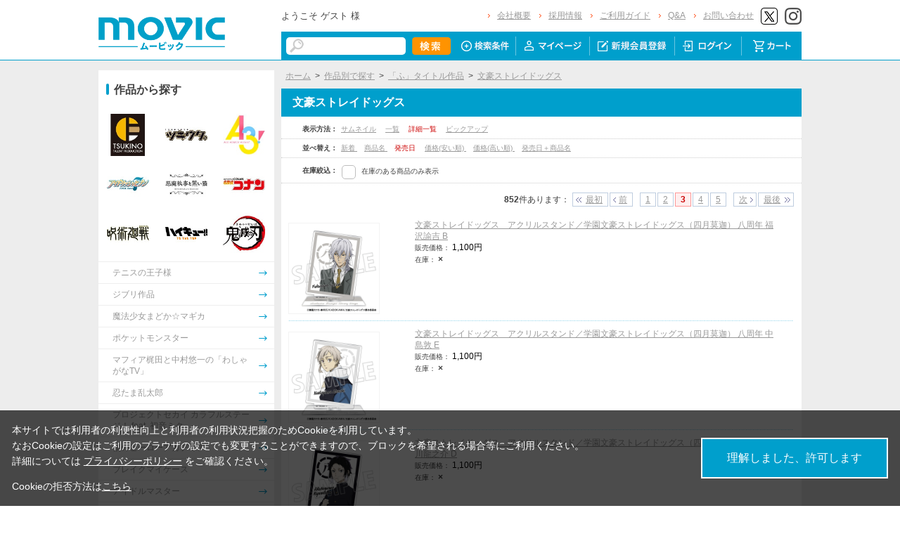

--- FILE ---
content_type: text/html; charset=shift_jis
request_url: https://www.movic.jp/shop/r/r102826_dD_srd_p3/
body_size: 24428
content:
<!DOCTYPE HTML PUBLIC "-//W3C//DTD HTML 4.01 Transitional//EN"
    "http://www.w3.org/TR/html4/loose.dtd">
<html lang="ja" >
<head>
<meta http-equiv="Content-Type" content="text/html; charset=Shift_JIS">
<title>作品別で探す/「ふ」タイトル作品/文豪ストレイドッグス(詳細一覧 発売日 3ページ)｜ムービック（movic）</title>

<!-- Google Tag Manager -->
<script>(function(w,d,s,l,i){w[l]=w[l]||[];w[l].push({'gtm.start':
new Date().getTime(),event:'gtm.js'});var f=d.getElementsByTagName(s)[0],
j=d.createElement(s),dl=l!='dataLayer'?'&l='+l:'';j.async=true;j.src=
'https://www.googletagmanager.com/gtm.js?id='+i+dl;f.parentNode.insertBefore(j,f);
})(window,document,'script','dataLayer','GTM-W287L6B');</script>
<!-- End Google Tag Manager -->

<link rel="canonical" href="https://www.movic.jp/shop/r/r102826_dD_srd_p3/">
<meta name="description" content="作品別で探す/「ふ」タイトル作品/文豪ストレイドッグス(詳細一覧 発売日 3ページ)のページです。">
<meta name="keywords" content="ムービック,movic,アニメ,ゲーム,グッズ,通販,通信販売,詳細一覧,発売日,3ページ">
<meta name="viewport" content="width=device-width,initial-scale=1">

<meta name="facebook-domain-verification" content="6wpnudzxsrhqvj5v8pat1riyamiiyu" />

<meta http-equiv="Content-Type" content="text/html; charset=Shift_JIS">
<meta http-equiv="content-style-type" content="text/css">
<link rel="stylesheet" type="text/css" href="/css/style.css?20240819" media="all">
<link rel="stylesheet" type="text/css" href="/css/display_switch.css" />
<link rel="stylesheet" type="text/css" href="/css/cookie_policy.css" />
<meta http-equiv="content-script-type" content="text/javascript">
<script type="text/javascript" src="/js/jquery-3.6.0.min.js"></script>
<script language="JavaScript" type="text/javascript" src="/js/jquery-ui.js"></script>
<script language="JavaScript" type="text/javascript" src="/js/common.js"></script>
<link rel="SHORTCUT ICON" type="image/x-icon" href="/favicon.ico">
<link rel="stylesheet" type="text/css" href="/css/core.css">
<link rel="stylesheet" type="text/css" href="/css/skin.css">
<script type="text/javascript" src="/js/jquery.tile.js"></script>
<script type="text/javascript" src="/js/user.js?20240806-1705"></script>
<script type="text/javascript" src="/js/jquery.lazyload.js"></script>



<script>
	jQuery(function($) {
		$("img.lazy").lazyload();
	});
</script>
<!--[if IE 8]>
<script language="JavaScript" type="text/javascript" src="/lib/efo/pie_ie678.js"></script>
<script language="JavaScript" type="text/javascript" src="/js/init_ie8.js"></script>
<![endif]-->
<script type="text/javascript">
//jquery.tile.js
jQuery(window).on('load',function() {
    jQuery('.StyleT_Item_ .name_').tile(5);
    jQuery('.StyleT_Item_ .icon_').tile(5);
    jQuery('.StyleR_Item_ .name_').tile(5);
    jQuery('.StyleR_Item_ .icon_').tile(5);
});
</script>

<link rel="stylesheet" type="text/css" href="/css/movic_customize.css?20260116">
<!-- etm meta -->
<meta property="etm:device" content="desktop" />
<meta property="etm:page_type" content="goodslist" />

<script type="text/javascript" src="/js/goods_ajax_cart.js"></script>
<link rel="stylesheet" type="text/css" href="/css/core.css">
<link rel="stylesheet" type="text/css" href="/css/skin.css">
<script>
  (function(i,s,o,g,r,a,m){i['GoogleAnalyticsObject']=r;i[r]=i[r]||function(){
  (i[r].q=i[r].q||[]).push(arguments)},i[r].l=1*new Date();a=s.createElement(o),
  m=s.getElementsByTagName(o)[0];a.async=1;a.src=g;m.parentNode.insertBefore(a,m)
  })(window,document,'script','//www.google-analytics.com/analytics.js','ga');

  ga('create', 'UA-6516256-1', 'auto', {'allowLinker': true});
  ga('require', 'displayfeatures');
  ga('require', 'linkid', 'linkid.js');
  ga('require', 'linker');
  ga('linker:autoLink', ['eva-movie.com'] );
  ga('send', 'pageview');

</script>

<!-- Global site tag (gtag.js) - Google Analytics -->
<script async src="https://www.googletagmanager.com/gtag/js?id=G-5BC1YZV3NW"></script>
<script>
  const trackingcode = "G-5BC1YZV3NW";
  window.dataLayer = window.dataLayer || [];
  function gtag(){dataLayer.push(arguments);}
  gtag('js', new Date());
  gtag('config', trackingcode, { send_page_view: true, user_id: null });
</script>
<script src="https://ajax.googleapis.com/ajax/libs/jquery/3.0.0/jquery.min.js"></script>
<script>
  var $ga4jq = jQuery.noConflict(true);
</script>


</head>
<body >

<!-- Google Tag Manager (noscript) -->
<noscript><iframe src="https://www.googletagmanager.com/ns.html?id=GTM-W287L6B" height="0" width="0" style="display:none;visibility:hidden"></iframe></noscript>
<!-- End Google Tag Manager (noscript) -->




<div class="wrapper_">

	<!-- Accesstrade Tracking Tag -->
<script src="https://h.accesstrade.net/js/nct/lp.min.js"></script>
<!-- End Accesstrade Tracking Tag -->
<!-- header -->
<div id="header">
  <div class="inner_">
    <h1 id="sitelogo"><a href="/shop/"><img src="https://d38cuxvdcwawa4.cloudfront.net/img/usr/common/logo.png" alt="MOVIC"></a></h1>
    <div class="submenu_">
      <div class="navi_block01">
        <div id="welcomeMessage">
          <div style="font-size:small;">ようこそ ゲスト 様</div>
          <div id="linkLogout"></div>
        </div>
        <ul>
          <li><a href="/shop/pages/company.aspx">会社概要</a></li>
          <li><a href="https://www.movic.jp/recruitment/">採用情報</a></li>
          <li><a href="/shop/pages/page08.aspx">ご利用ガイド</a></li>
          <li><a href="/shop/pages/qa.aspx">Q&amp;A</a></li>
          <li><a href="https://www.movic.jp/shop/pages/contact.aspx">お問い合わせ</a></li>

          <!--<li class="sns_btn_"><a href="https://www.movic.jp/info/line/"><img src="https://d38cuxvdcwawa4.cloudfront.net/img/usr/common/line_at.png" alt="LINE@"></a></li> -->
          <!-- <li class="sns_btn_"><a href="https://www.instagram.com/movic_jp/?ref=badge" class="ig-b- ig-b-24"><img src="https://d38cuxvdcwawa4.cloudfront.net/img/usr/common/insta.png" alt="Instagram"></a></li> -->
          <!--<li class="sns_btn_"><a href="https://www.facebook.com/movic.jp"><img src="https://d38cuxvdcwawa4.cloudfront.net/img/usr/common/head_fb.png" alt="Facebook"></a></li>-->
          <li class="sns_btn_"><a href="https://twitter.com/movic_jp" target="_blank" rel="noopener noreferrer"><img src="https://d38cuxvdcwawa4.cloudfront.net/img/usr/common/head_twitter.png" alt="X"></a></li>
          <li class="sns_btn_"><a href="https://www.instagram.com/movic_jp/" target="_blank" rel="noopener noreferrer"><img src="/img/usr/common/head_insta.png" alt="Instagram"></a></li>
        </ul>
      </div>
      <div class="navi_block02">
        <div class="inner_">
          <div class="search_">
            <form action="/shop/goods/search.aspx" method="get" name="frmSearch">
              <input type="hidden" name="search" value="x">
              <input name="keyword" type="text" class="keyword_" id="keyword" tabindex="1" value="" size="8">
              <input type="image" src="/img/usr/common/head_searchbtn.png" alt="検索" name="image" tabindex="1">
            </form>
          </div>
          <ul>
            <li><a href="/shop/goods/search.aspx"><img src="/img/usr/common/head_navi_detail_off.png" alt="検索条件"></a></li>
            <li><a href="/shop/customer/menu.aspx"><img src="/img/usr/common/head_navi_01_off.png" alt="マイページ"></a></li>
            <li><a href="/shop/customer/entry.aspx"><img src="/img/usr/common/head_navi_02_off.png" alt="新規会員登録"></a></li>
            <li><a href="/shop/customer/menu.aspx"><img src="/img/usr/common/head_navi_03_off.png" alt="ログイン"></a></li>
            <li class="cart_menu_"><a href="/shop/cart/cart.aspx"><img src="/img/usr/common/head_navi_04_off.png" alt="カート"></a>
              <div class="cart_ddmenu"><img src="/img/usr/common/cart_ddmenu_bg01.png" alt="">
                <div class="body">
                  <div id="jscart_replace_" style="">
                    <div class="cart_title_">買い物かご内の商品</div>
                    <div class="cart_frame_">
                    </div>
                  </div>
                  <script type="text/javascript" src="/js/goods_cartlist.js"></script>
                </div>
                <img src="/img/usr/common/cart_ddmenu_bg03.png" alt="">
              </div>
            </li>
          </ul>
        </div>
      </div>
    </div>
  </div>
</div>
<!-- sidebanner_ -->

<!-- サイドバナーここから -->
<!--
<div class="sidebanner_">

<div class="bnr01_"><a href="https://www.uselessuse-lab.com/f/feature/tigerandbunny_01_lamp" target="_blank" ><img src="/img/usr/banner/bnr01.jpg"></a></div>
<div class="bnr02_"><a href="https://www.uselessuse-lab.com/f/feature/tigerandbunny_01_lamp" target="_blank" ><img src="/img/usr/banner/bnr02.jpg"></a></div>

</div>
-->
<!-- サイドバナーここまで -->


<div class="inner_wrap">
<div class="container_">
	<div class="contents_">
		
		<div class="mainframe_">
		
		
		
			<div class="mainframe_body">
			<div class="navitopicpath_"><a href="https://www.movic.jp/shop/" class="topicpath_home_">ホーム</a>&gt;<a href="/shop/r/r10/">作品別で探す</a>&gt;<a href="/shop/r/r1028/">「ふ」タイトル作品</a>&gt;<a href="/shop/r/r102826/">文豪ストレイドッグス</a></div>

<h2 class="genre_name_ common_headline2_"><span>文豪ストレイドッグス</span></h2>


			<dl class="navistyle_">
<dt>表示方法：</dt>
<dd><a href="/shop/r/r102826_dT_srd_p3/">サムネイル</a> <a href="/shop/r/r102826_dL_srd_p3/">一覧</a> <span class="navistyle_now_">詳細一覧</span> <a href="/shop/r/r102826_dP_srd_p3/">ピックアップ</a> </dd>
</dl>
<script type="text/javascript">
var crsirefo_jscart = "";
</script>



<dl class="navisort_">
<dt>並べ替え：</dt>
<dd><a href="/shop/r/r102826_dD_ssd/">新着
                                         </a> <a href="/shop/r/r102826_dD_sgn/">商品名
                                         </a> <span class="navisort_now_">発売日
                                         </span> <a href="/shop/r/r102826_dD_ssp/">価格(安い順)
                                         </a> <a href="/shop/r/r102826_dD_sspd/">価格(高い順)
                                         </a> <a href="/shop/r/r102826_dD_srd-gn/">発売日＋商品名</a> </dd>
</dl>
<dl class="navisort_">
<dt>在庫絞込：</dt>
<dd>
	&nbsp;&nbsp;<input type="checkbox" id="search_stock"  onclick="DoSearchStock()">
	<label for="search_stock">在庫のある商品のみ表示</label>
	
	<input type="hidden" name="hidden_stocklink" value="" id="off">

	<input type="hidden" name="hidden_stocklink" value="/shop/r/r102826_dD_srd_hy/" id="on">

</dd>
</dl>

<script type="text/javascript" src="/js/search_stock.js"></script>


<div class="navipage_ top_"><span class="navipage_sum_"><strong>852</strong>件あります</span>：
<span class="navipage_reverse_"><span class="navipage_first_"><a href="/shop/r/r102826_dD_srd_p1/">最初</a></span><span class="navipage_prev_"><a href="/shop/r/r102826_dD_srd_p2/">前</a></span></span>
<a href="/shop/r/r102826_dD_srd_p1/">1</a><a href="/shop/r/r102826_dD_srd_p2/">2</a><span class="navipage_now_">3</span><a href="/shop/r/r102826_dD_srd_p4/">4</a><a href="/shop/r/r102826_dD_srd_p5/">5</a>
<span class="navipage_forward_"><span class="navipage_next_"><a rel="next" href="/shop/r/r102826_dD_srd_p4/">次</a></span><span class="navipage_last_"><a href="/shop/r/r102826_dD_srd_p5/">最後</a></span></span>
</div>
<div class="autopagerize_page_element">

<div class="autopagerize_page_element">
<div class="goods_">
<div class="StyleD_Frame_">
<div class="StyleD_Item_ js-enhanced-ecommerce-item">
	<div class="img_">
		<div class="icon_">
		
		
		

		</div>
		<div class="itemimg_">
		
		
		
		
		<a href="/shop/g/g02942-00350-01104/" title="文豪ストレイドッグス　アクリルスタンド／学園文豪ストレイドッグス（四月莫迦） 八周年 福沢諭吉 B"  class="js-enhanced-ecommerce-image"><img alt="文豪ストレイドッグス　アクリルスタンド／学園文豪ストレイドッグス（四月莫迦） 八周年 福沢諭吉 B" class="lazy" data-original="https://d38cuxvdcwawa4.cloudfront.net/img/goods/S/02942-00350-01104-s.jpg"></a>
		
		</div>
	</div>
	<div class="desc_">
		<div class="name_">
		<div class="name1_"><a class="goods_name_ js-enhanced-ecommerce-goods-name" href="/shop/g/g02942-00350-01104/" title="文豪ストレイドッグス　アクリルスタンド／学園文豪ストレイドッグス（四月莫迦） 八周年 福沢諭吉 B"  data-category1="キャラグッズ(10)" data-category2="キャラグッズ(10)" data-category3="キャラグッズ(10)"data-category4="キャラグッズ(10)" >文豪ストレイドッグス　アクリルスタンド／学園文豪ストレイドッグス（四月莫迦） 八周年 福沢諭吉 B</a></div>
		</div>
		
		
		<div class="comment_"></div>
		<div class="detail_">
		<div class="spec_">
		
		
		
		<div class="pricebox_">
		<span class="small_">販売価格：</span>
		
		
		<span class="price_ js-enhanced-ecommerce-goods-price"> 1,100円</span>
		
		
		</div>
		
		
		<div class="stock_">
		<span class="small_">在庫：</span>
		<strong>&#215;</strong></div>
		
		</div>
		
		<div class="cart_">
			
			
		</div>
		
		
		</div>
		
		</div>
</div><div class="StyleD_Item_ js-enhanced-ecommerce-item">
	<div class="img_">
		<div class="icon_">
		
		
		

		</div>
		<div class="itemimg_">
		
		
		
		
		<a href="/shop/g/g02942-00350-01105/" title="文豪ストレイドッグス　アクリルスタンド／学園文豪ストレイドッグス（四月莫迦） 八周年 中島敦 E"  class="js-enhanced-ecommerce-image"><img alt="文豪ストレイドッグス　アクリルスタンド／学園文豪ストレイドッグス（四月莫迦） 八周年 中島敦 E" class="lazy" data-original="https://d38cuxvdcwawa4.cloudfront.net/img/goods/S/02942-00350-01105-s.jpg"></a>
		
		</div>
	</div>
	<div class="desc_">
		<div class="name_">
		<div class="name1_"><a class="goods_name_ js-enhanced-ecommerce-goods-name" href="/shop/g/g02942-00350-01105/" title="文豪ストレイドッグス　アクリルスタンド／学園文豪ストレイドッグス（四月莫迦） 八周年 中島敦 E"  data-category1="キャラグッズ(10)" data-category2="キャラグッズ(10)" data-category3="キャラグッズ(10)"data-category4="キャラグッズ(10)" >文豪ストレイドッグス　アクリルスタンド／学園文豪ストレイドッグス（四月莫迦） 八周年 中島敦 E</a></div>
		</div>
		
		
		<div class="comment_"></div>
		<div class="detail_">
		<div class="spec_">
		
		
		
		<div class="pricebox_">
		<span class="small_">販売価格：</span>
		
		
		<span class="price_ js-enhanced-ecommerce-goods-price"> 1,100円</span>
		
		
		</div>
		
		
		<div class="stock_">
		<span class="small_">在庫：</span>
		<strong>&#215;</strong></div>
		
		</div>
		
		<div class="cart_">
			
			
		</div>
		
		
		</div>
		
		</div>
</div><div class="StyleD_Item_ js-enhanced-ecommerce-item">
	<div class="img_">
		<div class="icon_">
		
		
		

		</div>
		<div class="itemimg_">
		
		
		
		
		<a href="/shop/g/g02942-00350-01106/" title="文豪ストレイドッグス　アクリルスタンド／学園文豪ストレイドッグス（四月莫迦） 八周年 芥川龍之介 D"  class="js-enhanced-ecommerce-image"><img alt="文豪ストレイドッグス　アクリルスタンド／学園文豪ストレイドッグス（四月莫迦） 八周年 芥川龍之介 D" class="lazy" data-original="https://d38cuxvdcwawa4.cloudfront.net/img/goods/S/02942-00350-01106-s.jpg"></a>
		
		</div>
	</div>
	<div class="desc_">
		<div class="name_">
		<div class="name1_"><a class="goods_name_ js-enhanced-ecommerce-goods-name" href="/shop/g/g02942-00350-01106/" title="文豪ストレイドッグス　アクリルスタンド／学園文豪ストレイドッグス（四月莫迦） 八周年 芥川龍之介 D"  data-category1="キャラグッズ(10)" data-category2="キャラグッズ(10)" data-category3="キャラグッズ(10)"data-category4="キャラグッズ(10)" >文豪ストレイドッグス　アクリルスタンド／学園文豪ストレイドッグス（四月莫迦） 八周年 芥川龍之介 D</a></div>
		</div>
		
		
		<div class="comment_"></div>
		<div class="detail_">
		<div class="spec_">
		
		
		
		<div class="pricebox_">
		<span class="small_">販売価格：</span>
		
		
		<span class="price_ js-enhanced-ecommerce-goods-price"> 1,100円</span>
		
		
		</div>
		
		
		<div class="stock_">
		<span class="small_">在庫：</span>
		<strong>&#215;</strong></div>
		
		</div>
		
		<div class="cart_">
			
			
		</div>
		
		
		</div>
		
		</div>
</div><div class="StyleD_Item_ js-enhanced-ecommerce-item">
	<div class="img_">
		<div class="icon_">
		
		
		

		</div>
		<div class="itemimg_">
		
		
		
		
		<a href="/shop/g/g02942-00350-01107/" title="文豪ストレイドッグス　アクリルスタンド／学園文豪ストレイドッグス（四月莫迦） 八周年 中原中也 C"  class="js-enhanced-ecommerce-image"><img alt="文豪ストレイドッグス　アクリルスタンド／学園文豪ストレイドッグス（四月莫迦） 八周年 中原中也 C" class="lazy" data-original="https://d38cuxvdcwawa4.cloudfront.net/img/goods/S/02942-00350-01107-s.jpg"></a>
		
		</div>
	</div>
	<div class="desc_">
		<div class="name_">
		<div class="name1_"><a class="goods_name_ js-enhanced-ecommerce-goods-name" href="/shop/g/g02942-00350-01107/" title="文豪ストレイドッグス　アクリルスタンド／学園文豪ストレイドッグス（四月莫迦） 八周年 中原中也 C"  data-category1="キャラグッズ(10)" data-category2="キャラグッズ(10)" data-category3="キャラグッズ(10)"data-category4="キャラグッズ(10)" >文豪ストレイドッグス　アクリルスタンド／学園文豪ストレイドッグス（四月莫迦） 八周年 中原中也 C</a></div>
		</div>
		
		
		<div class="comment_"></div>
		<div class="detail_">
		<div class="spec_">
		
		
		
		<div class="pricebox_">
		<span class="small_">販売価格：</span>
		
		
		<span class="price_ js-enhanced-ecommerce-goods-price"> 1,100円</span>
		
		
		</div>
		
		
		<div class="stock_">
		<span class="small_">在庫：</span>
		<strong>&#215;</strong></div>
		
		</div>
		
		<div class="cart_">
			
			
		</div>
		
		
		</div>
		
		</div>
</div><div class="StyleD_Item_ js-enhanced-ecommerce-item">
	<div class="img_">
		<div class="icon_">
		
		
		

		</div>
		<div class="itemimg_">
		
		
		
		
		<a href="/shop/g/g02942-00350-01108/" title="文豪ストレイドッグス　アクリルスタンド／学園文豪ストレイドッグス（四月莫迦） 八周年 ポール・ヴェルレエヌ"  class="js-enhanced-ecommerce-image"><img alt="文豪ストレイドッグス　アクリルスタンド／学園文豪ストレイドッグス（四月莫迦） 八周年 ポール・ヴェルレエヌ" class="lazy" data-original="https://d38cuxvdcwawa4.cloudfront.net/img/goods/S/02942-00350-01108-s.jpg"></a>
		
		</div>
	</div>
	<div class="desc_">
		<div class="name_">
		<div class="name1_"><a class="goods_name_ js-enhanced-ecommerce-goods-name" href="/shop/g/g02942-00350-01108/" title="文豪ストレイドッグス　アクリルスタンド／学園文豪ストレイドッグス（四月莫迦） 八周年 ポール・ヴェルレエヌ"  data-category1="キャラグッズ(10)" data-category2="キャラグッズ(10)" data-category3="キャラグッズ(10)"data-category4="キャラグッズ(10)" >文豪ストレイドッグス　アクリルスタンド／学園文豪ストレイドッグス（四月莫迦） 八周年 ポール・ヴェルレエヌ</a></div>
		</div>
		
		
		<div class="comment_"></div>
		<div class="detail_">
		<div class="spec_">
		
		
		
		<div class="pricebox_">
		<span class="small_">販売価格：</span>
		
		
		<span class="price_ js-enhanced-ecommerce-goods-price"> 1,100円</span>
		
		
		</div>
		
		
		<div class="stock_">
		<span class="small_">在庫：</span>
		<strong>&#215;</strong></div>
		
		</div>
		
		<div class="cart_">
			
			
		</div>
		
		
		</div>
		
		</div>
</div><div class="StyleD_Item_ js-enhanced-ecommerce-item">
	<div class="img_">
		<div class="icon_">
		
		
		

		</div>
		<div class="itemimg_">
		
		
		
		
		<a href="/shop/g/g02942-00350-01109/" title="文豪ストレイドッグス　アクリルスタンド／学園文豪ストレイドッグス（四月莫迦） 八周年 条野採菊"  class="js-enhanced-ecommerce-image"><img alt="文豪ストレイドッグス　アクリルスタンド／学園文豪ストレイドッグス（四月莫迦） 八周年 条野採菊" class="lazy" data-original="https://d38cuxvdcwawa4.cloudfront.net/img/goods/S/02942-00350-01109-s.jpg"></a>
		
		</div>
	</div>
	<div class="desc_">
		<div class="name_">
		<div class="name1_"><a class="goods_name_ js-enhanced-ecommerce-goods-name" href="/shop/g/g02942-00350-01109/" title="文豪ストレイドッグス　アクリルスタンド／学園文豪ストレイドッグス（四月莫迦） 八周年 条野採菊"  data-category1="キャラグッズ(10)" data-category2="キャラグッズ(10)" data-category3="キャラグッズ(10)"data-category4="キャラグッズ(10)" >文豪ストレイドッグス　アクリルスタンド／学園文豪ストレイドッグス（四月莫迦） 八周年 条野採菊</a></div>
		</div>
		
		
		<div class="comment_"></div>
		<div class="detail_">
		<div class="spec_">
		
		
		
		<div class="pricebox_">
		<span class="small_">販売価格：</span>
		
		
		<span class="price_ js-enhanced-ecommerce-goods-price"> 1,100円</span>
		
		
		</div>
		
		
		<div class="stock_">
		<span class="small_">在庫：</span>
		<strong>&#215;</strong></div>
		
		</div>
		
		<div class="cart_">
			
			
		</div>
		
		
		</div>
		
		</div>
</div><div class="StyleD_Item_ js-enhanced-ecommerce-item">
	<div class="img_">
		<div class="icon_">
		
		
		

		</div>
		<div class="itemimg_">
		
		
		
		
		<a href="/shop/g/g02942-00350-01110/" title="文豪ストレイドッグス　アクリルスタンド／学園文豪ストレイドッグス（四月莫迦） 八周年 末広鉄腸"  class="js-enhanced-ecommerce-image"><img alt="文豪ストレイドッグス　アクリルスタンド／学園文豪ストレイドッグス（四月莫迦） 八周年 末広鉄腸" class="lazy" data-original="https://d38cuxvdcwawa4.cloudfront.net/img/goods/S/02942-00350-01110-s.jpg"></a>
		
		</div>
	</div>
	<div class="desc_">
		<div class="name_">
		<div class="name1_"><a class="goods_name_ js-enhanced-ecommerce-goods-name" href="/shop/g/g02942-00350-01110/" title="文豪ストレイドッグス　アクリルスタンド／学園文豪ストレイドッグス（四月莫迦） 八周年 末広鉄腸"  data-category1="キャラグッズ(10)" data-category2="キャラグッズ(10)" data-category3="キャラグッズ(10)"data-category4="キャラグッズ(10)" >文豪ストレイドッグス　アクリルスタンド／学園文豪ストレイドッグス（四月莫迦） 八周年 末広鉄腸</a></div>
		</div>
		
		
		<div class="comment_"></div>
		<div class="detail_">
		<div class="spec_">
		
		
		
		<div class="pricebox_">
		<span class="small_">販売価格：</span>
		
		
		<span class="price_ js-enhanced-ecommerce-goods-price"> 1,100円</span>
		
		
		</div>
		
		
		<div class="stock_">
		<span class="small_">在庫：</span>
		<strong>&#215;</strong></div>
		
		</div>
		
		<div class="cart_">
			
			
		</div>
		
		
		</div>
		
		</div>
</div><div class="StyleD_Item_ js-enhanced-ecommerce-item">
	<div class="img_">
		<div class="icon_">
		
		
		

		</div>
		<div class="itemimg_">
		
		
		
		
		<a href="/shop/g/g02942-00350-01111/" title="文豪ストレイドッグス　アクリルスタンド／学園文豪ストレイドッグス（四月莫迦） 八周年 立原道造"  class="js-enhanced-ecommerce-image"><img alt="文豪ストレイドッグス　アクリルスタンド／学園文豪ストレイドッグス（四月莫迦） 八周年 立原道造" class="lazy" data-original="https://d38cuxvdcwawa4.cloudfront.net/img/goods/S/02942-00350-01111-s.jpg"></a>
		
		</div>
	</div>
	<div class="desc_">
		<div class="name_">
		<div class="name1_"><a class="goods_name_ js-enhanced-ecommerce-goods-name" href="/shop/g/g02942-00350-01111/" title="文豪ストレイドッグス　アクリルスタンド／学園文豪ストレイドッグス（四月莫迦） 八周年 立原道造"  data-category1="キャラグッズ(10)" data-category2="キャラグッズ(10)" data-category3="キャラグッズ(10)"data-category4="キャラグッズ(10)" >文豪ストレイドッグス　アクリルスタンド／学園文豪ストレイドッグス（四月莫迦） 八周年 立原道造</a></div>
		</div>
		
		
		<div class="comment_"></div>
		<div class="detail_">
		<div class="spec_">
		
		
		
		<div class="pricebox_">
		<span class="small_">販売価格：</span>
		
		
		<span class="price_ js-enhanced-ecommerce-goods-price"> 1,100円</span>
		
		
		</div>
		
		
		<div class="stock_">
		<span class="small_">在庫：</span>
		<strong>&#215;</strong></div>
		
		</div>
		
		<div class="cart_">
			
			
		</div>
		
		
		</div>
		
		</div>
</div><div class="StyleD_Item_ js-enhanced-ecommerce-item">
	<div class="img_">
		<div class="icon_">
		
		
		

		</div>
		<div class="itemimg_">
		
		
		
		
		<a href="/shop/g/g02942-00350-01112/" title="文豪ストレイドッグス　アクリルスタンド／学園文豪ストレイドッグス（四月莫迦） 八周年 大倉燁子＆福地桜痴"  class="js-enhanced-ecommerce-image"><img alt="文豪ストレイドッグス　アクリルスタンド／学園文豪ストレイドッグス（四月莫迦） 八周年 大倉燁子＆福地桜痴" class="lazy" data-original="https://d38cuxvdcwawa4.cloudfront.net/img/goods/S/02942-00350-01112-s.jpg"></a>
		
		</div>
	</div>
	<div class="desc_">
		<div class="name_">
		<div class="name1_"><a class="goods_name_ js-enhanced-ecommerce-goods-name" href="/shop/g/g02942-00350-01112/" title="文豪ストレイドッグス　アクリルスタンド／学園文豪ストレイドッグス（四月莫迦） 八周年 大倉燁子＆福地桜痴"  data-category1="キャラグッズ(10)" data-category2="キャラグッズ(10)" data-category3="キャラグッズ(10)"data-category4="キャラグッズ(10)" >文豪ストレイドッグス　アクリルスタンド／学園文豪ストレイドッグス（四月莫迦） 八周年 大倉燁子＆福地桜痴</a></div>
		</div>
		
		
		<div class="comment_"></div>
		<div class="detail_">
		<div class="spec_">
		
		
		
		<div class="pricebox_">
		<span class="small_">販売価格：</span>
		
		
		<span class="price_ js-enhanced-ecommerce-goods-price"> 1,100円</span>
		
		
		</div>
		
		
		<div class="stock_">
		<span class="small_">在庫：</span>
		<strong>&#215;</strong></div>
		
		</div>
		
		<div class="cart_">
			
			
		</div>
		
		
		</div>
		
		</div>
</div><div class="StyleD_Item_ js-enhanced-ecommerce-item">
	<div class="img_">
		<div class="icon_">
		
		
		

		</div>
		<div class="itemimg_">
		
		
		
		
		<a href="/shop/g/g02942-00681-00035/" title="文豪ストレイドッグス　アクリルアートパネル／学園文豪ストレイドッグス（四月莫迦） 八周年 A"  class="js-enhanced-ecommerce-image"><img alt="文豪ストレイドッグス　アクリルアートパネル／学園文豪ストレイドッグス（四月莫迦） 八周年 A" class="lazy" data-original="https://d38cuxvdcwawa4.cloudfront.net/img/goods/S/02942-00681-00035-s.jpg"></a>
		
		</div>
	</div>
	<div class="desc_">
		<div class="name_">
		<div class="name1_"><a class="goods_name_ js-enhanced-ecommerce-goods-name" href="/shop/g/g02942-00681-00035/" title="文豪ストレイドッグス　アクリルアートパネル／学園文豪ストレイドッグス（四月莫迦） 八周年 A"  data-category1="キャラグッズ(10)" data-category2="キャラグッズ(10)" data-category3="キャラグッズ(10)"data-category4="キャラグッズ(10)" >文豪ストレイドッグス　アクリルアートパネル／学園文豪ストレイドッグス（四月莫迦） 八周年 A</a></div>
		</div>
		
		
		<div class="comment_"></div>
		<div class="detail_">
		<div class="spec_">
		
		
		
		<div class="pricebox_">
		<span class="small_">販売価格：</span>
		
		
		<span class="price_ js-enhanced-ecommerce-goods-price"> 2,200円</span>
		
		
		</div>
		
		
		<div class="stock_">
		<span class="small_">在庫：</span>
		<strong>&#215;</strong></div>
		
		</div>
		
		<div class="cart_">
			
			
		</div>
		
		
		</div>
		
		</div>
</div><div class="StyleD_Item_ js-enhanced-ecommerce-item">
	<div class="img_">
		<div class="icon_">
		
		
		

		</div>
		<div class="itemimg_">
		
		
		
		
		<a href="/shop/g/g02942-00681-00036/" title="文豪ストレイドッグス　アクリルアートパネル／学園文豪ストレイドッグス（四月莫迦） 八周年 B"  class="js-enhanced-ecommerce-image"><img alt="文豪ストレイドッグス　アクリルアートパネル／学園文豪ストレイドッグス（四月莫迦） 八周年 B" class="lazy" data-original="https://d38cuxvdcwawa4.cloudfront.net/img/goods/S/02942-00681-00036-s.jpg"></a>
		
		</div>
	</div>
	<div class="desc_">
		<div class="name_">
		<div class="name1_"><a class="goods_name_ js-enhanced-ecommerce-goods-name" href="/shop/g/g02942-00681-00036/" title="文豪ストレイドッグス　アクリルアートパネル／学園文豪ストレイドッグス（四月莫迦） 八周年 B"  data-category1="キャラグッズ(10)" data-category2="キャラグッズ(10)" data-category3="キャラグッズ(10)"data-category4="キャラグッズ(10)" >文豪ストレイドッグス　アクリルアートパネル／学園文豪ストレイドッグス（四月莫迦） 八周年 B</a></div>
		</div>
		
		
		<div class="comment_"></div>
		<div class="detail_">
		<div class="spec_">
		
		
		
		<div class="pricebox_">
		<span class="small_">販売価格：</span>
		
		
		<span class="price_ js-enhanced-ecommerce-goods-price"> 2,200円</span>
		
		
		</div>
		
		
		<div class="stock_">
		<span class="small_">在庫：</span>
		<strong>&#215;</strong></div>
		
		</div>
		
		<div class="cart_">
			
			
		</div>
		
		
		</div>
		
		</div>
</div><div class="StyleD_Item_ js-enhanced-ecommerce-item">
	<div class="img_">
		<div class="icon_">
		
		
		

		</div>
		<div class="itemimg_">
		
		
		
		
		<a href="/shop/g/g02942-00681-00037/" title="文豪ストレイドッグス　アクリルアートパネル／学園文豪ストレイドッグス（四月莫迦） 八周年 C"  class="js-enhanced-ecommerce-image"><img alt="文豪ストレイドッグス　アクリルアートパネル／学園文豪ストレイドッグス（四月莫迦） 八周年 C" class="lazy" data-original="https://d38cuxvdcwawa4.cloudfront.net/img/goods/S/02942-00681-00037-s.jpg"></a>
		
		</div>
	</div>
	<div class="desc_">
		<div class="name_">
		<div class="name1_"><a class="goods_name_ js-enhanced-ecommerce-goods-name" href="/shop/g/g02942-00681-00037/" title="文豪ストレイドッグス　アクリルアートパネル／学園文豪ストレイドッグス（四月莫迦） 八周年 C"  data-category1="キャラグッズ(10)" data-category2="キャラグッズ(10)" data-category3="キャラグッズ(10)"data-category4="キャラグッズ(10)" >文豪ストレイドッグス　アクリルアートパネル／学園文豪ストレイドッグス（四月莫迦） 八周年 C</a></div>
		</div>
		
		
		<div class="comment_"></div>
		<div class="detail_">
		<div class="spec_">
		
		
		
		<div class="pricebox_">
		<span class="small_">販売価格：</span>
		
		
		<span class="price_ js-enhanced-ecommerce-goods-price"> 2,200円</span>
		
		
		</div>
		
		
		<div class="stock_">
		<span class="small_">在庫：</span>
		<strong>&#215;</strong></div>
		
		</div>
		
		<div class="cart_">
			
			
		</div>
		
		
		</div>
		
		</div>
</div><div class="StyleD_Item_ js-enhanced-ecommerce-item">
	<div class="img_">
		<div class="icon_">
		
		
		

		</div>
		<div class="itemimg_">
		
		
		
		
		<a href="/shop/g/g02942-00681-00038/" title="文豪ストレイドッグス　アクリルアートパネル／学園文豪ストレイドッグス（四月莫迦） 八周年 D"  class="js-enhanced-ecommerce-image"><img alt="文豪ストレイドッグス　アクリルアートパネル／学園文豪ストレイドッグス（四月莫迦） 八周年 D" class="lazy" data-original="https://d38cuxvdcwawa4.cloudfront.net/img/goods/S/02942-00681-00038-s.jpg"></a>
		
		</div>
	</div>
	<div class="desc_">
		<div class="name_">
		<div class="name1_"><a class="goods_name_ js-enhanced-ecommerce-goods-name" href="/shop/g/g02942-00681-00038/" title="文豪ストレイドッグス　アクリルアートパネル／学園文豪ストレイドッグス（四月莫迦） 八周年 D"  data-category1="キャラグッズ(10)" data-category2="キャラグッズ(10)" data-category3="キャラグッズ(10)"data-category4="キャラグッズ(10)" >文豪ストレイドッグス　アクリルアートパネル／学園文豪ストレイドッグス（四月莫迦） 八周年 D</a></div>
		</div>
		
		
		<div class="comment_"></div>
		<div class="detail_">
		<div class="spec_">
		
		
		
		<div class="pricebox_">
		<span class="small_">販売価格：</span>
		
		
		<span class="price_ js-enhanced-ecommerce-goods-price"> 2,200円</span>
		
		
		</div>
		
		
		<div class="stock_">
		<span class="small_">在庫：</span>
		<strong>&#215;</strong></div>
		
		</div>
		
		<div class="cart_">
			
			
		</div>
		
		
		</div>
		
		</div>
</div><div class="StyleD_Item_ js-enhanced-ecommerce-item">
	<div class="img_">
		<div class="icon_">
		
		
		

		</div>
		<div class="itemimg_">
		
		
		
		
		<a href="/shop/g/g02942-00681-00039/" title="文豪ストレイドッグス　アクリルアートパネル／学園文豪ストレイドッグス（四月莫迦） 八周年 E"  class="js-enhanced-ecommerce-image"><img alt="文豪ストレイドッグス　アクリルアートパネル／学園文豪ストレイドッグス（四月莫迦） 八周年 E" class="lazy" data-original="https://d38cuxvdcwawa4.cloudfront.net/img/goods/S/02942-00681-00039-s.jpg"></a>
		
		</div>
	</div>
	<div class="desc_">
		<div class="name_">
		<div class="name1_"><a class="goods_name_ js-enhanced-ecommerce-goods-name" href="/shop/g/g02942-00681-00039/" title="文豪ストレイドッグス　アクリルアートパネル／学園文豪ストレイドッグス（四月莫迦） 八周年 E"  data-category1="キャラグッズ(10)" data-category2="キャラグッズ(10)" data-category3="キャラグッズ(10)"data-category4="キャラグッズ(10)" >文豪ストレイドッグス　アクリルアートパネル／学園文豪ストレイドッグス（四月莫迦） 八周年 E</a></div>
		</div>
		
		
		<div class="comment_"></div>
		<div class="detail_">
		<div class="spec_">
		
		
		
		<div class="pricebox_">
		<span class="small_">販売価格：</span>
		
		
		<span class="price_ js-enhanced-ecommerce-goods-price"> 2,200円</span>
		
		
		</div>
		
		
		<div class="stock_">
		<span class="small_">在庫：</span>
		<strong>&#215;</strong></div>
		
		</div>
		
		<div class="cart_">
			
			
		</div>
		
		
		</div>
		
		</div>
</div><div class="StyleD_Item_ js-enhanced-ecommerce-item">
	<div class="img_">
		<div class="icon_">
		
		
		

		</div>
		<div class="itemimg_">
		
		
		
		
		<a href="/shop/g/g02942-00681-00040/" title="文豪ストレイドッグス　アクリルアートパネル／学園文豪ストレイドッグス（四月莫迦） 八周年 F"  class="js-enhanced-ecommerce-image"><img alt="文豪ストレイドッグス　アクリルアートパネル／学園文豪ストレイドッグス（四月莫迦） 八周年 F" class="lazy" data-original="https://d38cuxvdcwawa4.cloudfront.net/img/goods/S/02942-00681-00040-s.jpg"></a>
		
		</div>
	</div>
	<div class="desc_">
		<div class="name_">
		<div class="name1_"><a class="goods_name_ js-enhanced-ecommerce-goods-name" href="/shop/g/g02942-00681-00040/" title="文豪ストレイドッグス　アクリルアートパネル／学園文豪ストレイドッグス（四月莫迦） 八周年 F"  data-category1="キャラグッズ(10)" data-category2="キャラグッズ(10)" data-category3="キャラグッズ(10)"data-category4="キャラグッズ(10)" >文豪ストレイドッグス　アクリルアートパネル／学園文豪ストレイドッグス（四月莫迦） 八周年 F</a></div>
		</div>
		
		
		<div class="comment_"></div>
		<div class="detail_">
		<div class="spec_">
		
		
		
		<div class="pricebox_">
		<span class="small_">販売価格：</span>
		
		
		<span class="price_ js-enhanced-ecommerce-goods-price"> 2,200円</span>
		
		
		</div>
		
		
		<div class="stock_">
		<span class="small_">在庫：</span>
		<strong>&#215;</strong></div>
		
		</div>
		
		<div class="cart_">
			
			
		</div>
		
		
		</div>
		
		</div>
</div><div class="StyleD_Item_ js-enhanced-ecommerce-item">
	<div class="img_">
		<div class="icon_">
		
		
		

		</div>
		<div class="itemimg_">
		
		
		
		
		<a href="/shop/g/g02942-00681-00041/" title="文豪ストレイドッグス　アクリルアートパネル／学園文豪ストレイドッグス（四月莫迦） 八周年 G"  class="js-enhanced-ecommerce-image"><img alt="文豪ストレイドッグス　アクリルアートパネル／学園文豪ストレイドッグス（四月莫迦） 八周年 G" class="lazy" data-original="https://d38cuxvdcwawa4.cloudfront.net/img/goods/S/02942-00681-00041-s.jpg"></a>
		
		</div>
	</div>
	<div class="desc_">
		<div class="name_">
		<div class="name1_"><a class="goods_name_ js-enhanced-ecommerce-goods-name" href="/shop/g/g02942-00681-00041/" title="文豪ストレイドッグス　アクリルアートパネル／学園文豪ストレイドッグス（四月莫迦） 八周年 G"  data-category1="キャラグッズ(10)" data-category2="キャラグッズ(10)" data-category3="キャラグッズ(10)"data-category4="キャラグッズ(10)" >文豪ストレイドッグス　アクリルアートパネル／学園文豪ストレイドッグス（四月莫迦） 八周年 G</a></div>
		</div>
		
		
		<div class="comment_"></div>
		<div class="detail_">
		<div class="spec_">
		
		
		
		<div class="pricebox_">
		<span class="small_">販売価格：</span>
		
		
		<span class="price_ js-enhanced-ecommerce-goods-price"> 2,200円</span>
		
		
		</div>
		
		
		<div class="stock_">
		<span class="small_">在庫：</span>
		<strong>&#215;</strong></div>
		
		</div>
		
		<div class="cart_">
			
			
		</div>
		
		
		</div>
		
		</div>
</div><div class="StyleD_Item_ js-enhanced-ecommerce-item">
	<div class="img_">
		<div class="icon_">
		
		
		

		</div>
		<div class="itemimg_">
		
		
		
		
		<a href="/shop/g/g02942-00340-00208/" title="文豪ストレイドッグス　キラステコレクション　第4シーズン"  class="js-enhanced-ecommerce-image"><img alt="文豪ストレイドッグス　キラステコレクション　第4シーズン" class="lazy" data-original="https://d38cuxvdcwawa4.cloudfront.net/img/goods/S/02942-00340-00208-s.jpg"></a>
		
		</div>
	</div>
	<div class="desc_">
		<div class="name_">
		<div class="name1_"><a class="goods_name_ js-enhanced-ecommerce-goods-name" href="/shop/g/g02942-00340-00208/" title="文豪ストレイドッグス　キラステコレクション　第4シーズン"  data-category1="キャラグッズ(10)" data-category2="キャラグッズ(10)" data-category3="キャラグッズ(10)"data-category4="キャラグッズ(10)" >文豪ストレイドッグス　キラステコレクション　第4シーズン</a></div>
		</div>
		
		
		<div class="comment_"></div>
		<div class="detail_">
		<div class="spec_">
		
		
		
		<div class="pricebox_">
		<span class="small_">販売価格：</span>
		
		
		<span class="price_ js-enhanced-ecommerce-goods-price"> 6,930円</span>
		
		
		</div>
		
		
		<div class="stock_">
		<span class="small_">在庫：</span>
		<strong>&#215;</strong></div>
		
		</div>
		
		<div class="cart_">
			
			
		</div>
		
		
		</div>
		<div class="goodscomment1_"><font color="#e41c96">2024/3/10までのご予約で確実にご用意！<br>
※以降は上限数に達し次第受付終了となります。</font></div>
		</div>
</div><div class="StyleD_Item_ js-enhanced-ecommerce-item">
	<div class="img_">
		<div class="icon_">
		
		
		

		</div>
		<div class="itemimg_">
		
		
		
		
		<a href="/shop/g/g02942-00500-90049/" title="【再販分】文豪ストレイドッグス　ぱしゃこれ　第1弾"  class="js-enhanced-ecommerce-image"><img alt="【再販分】文豪ストレイドッグス　ぱしゃこれ　第1弾" class="lazy" data-original="https://d38cuxvdcwawa4.cloudfront.net/img/goods/S/02942-00500-00049.jpg"></a>
		
		</div>
	</div>
	<div class="desc_">
		<div class="name_">
		<div class="name1_"><a class="goods_name_ js-enhanced-ecommerce-goods-name" href="/shop/g/g02942-00500-90049/" title="【再販分】文豪ストレイドッグス　ぱしゃこれ　第1弾"  data-category1="トレーディングカード(12)" data-category2="トレーディングカード(12)" data-category3="トレーディングカード(12)"data-category4="トレーディングカード(12)" >【再販分】文豪ストレイドッグス　ぱしゃこれ　第1弾</a></div>
		</div>
		
		
		<div class="comment_"></div>
		<div class="detail_">
		<div class="spec_">
		
		
		
		<div class="pricebox_">
		<span class="small_">販売価格：</span>
		
		
		<span class="price_ js-enhanced-ecommerce-goods-price"> 2,750円</span>
		
		
		</div>
		
		
		<div class="stock_">
		<span class="small_">在庫：</span>
		<strong>&#215;</strong></div>
		
		</div>
		
		<div class="cart_">
			
			
		</div>
		
		
		</div>
		
		</div>
</div><div class="StyleD_Item_ js-enhanced-ecommerce-item">
	<div class="img_">
		<div class="icon_">
		
		
		

		</div>
		<div class="itemimg_">
		
		
		
		
		<a href="/shop/g/g02942-00500-90050/" title="【再販分】文豪ストレイドッグス　ぱしゃこれ　第2弾"  class="js-enhanced-ecommerce-image"><img alt="【再販分】文豪ストレイドッグス　ぱしゃこれ　第2弾" class="lazy" data-original="https://d38cuxvdcwawa4.cloudfront.net/img/goods/S/02942-00500-00050.jpg"></a>
		
		</div>
	</div>
	<div class="desc_">
		<div class="name_">
		<div class="name1_"><a class="goods_name_ js-enhanced-ecommerce-goods-name" href="/shop/g/g02942-00500-90050/" title="【再販分】文豪ストレイドッグス　ぱしゃこれ　第2弾"  data-category1="トレーディングカード(12)" data-category2="トレーディングカード(12)" data-category3="トレーディングカード(12)"data-category4="トレーディングカード(12)" >【再販分】文豪ストレイドッグス　ぱしゃこれ　第2弾</a></div>
		</div>
		
		
		<div class="comment_"></div>
		<div class="detail_">
		<div class="spec_">
		
		
		
		<div class="pricebox_">
		<span class="small_">販売価格：</span>
		
		
		<span class="price_ js-enhanced-ecommerce-goods-price"> 2,750円</span>
		
		
		</div>
		
		
		<div class="stock_">
		<span class="small_">在庫：</span>
		<strong>&#215;</strong></div>
		
		</div>
		
		<div class="cart_">
			
			
		</div>
		
		
		</div>
		
		</div>
</div><div class="StyleD_Item_ js-enhanced-ecommerce-item">
	<div class="img_">
		<div class="icon_">
		
		
		

		</div>
		<div class="itemimg_">
		
		
		
		
		<a href="/shop/g/g02942-00500-90100/" title="【再販分】文豪ストレイドッグス　ぱしゃこれ　第3弾"  class="js-enhanced-ecommerce-image"><img alt="【再販分】文豪ストレイドッグス　ぱしゃこれ　第3弾" class="lazy" data-original="https://d38cuxvdcwawa4.cloudfront.net/img/goods/S/02942-00500-00100.jpg"></a>
		
		</div>
	</div>
	<div class="desc_">
		<div class="name_">
		<div class="name1_"><a class="goods_name_ js-enhanced-ecommerce-goods-name" href="/shop/g/g02942-00500-90100/" title="【再販分】文豪ストレイドッグス　ぱしゃこれ　第3弾"  data-category1="トレーディングカード(12)" data-category2="トレーディングカード(12)" data-category3="トレーディングカード(12)"data-category4="トレーディングカード(12)" >【再販分】文豪ストレイドッグス　ぱしゃこれ　第3弾</a></div>
		</div>
		
		
		<div class="comment_"></div>
		<div class="detail_">
		<div class="spec_">
		
		
		
		<div class="pricebox_">
		<span class="small_">販売価格：</span>
		
		
		<span class="price_ js-enhanced-ecommerce-goods-price"> 2,750円</span>
		
		
		</div>
		
		
		<div class="stock_">
		<span class="small_">在庫：</span>
		<strong>&#215;</strong></div>
		
		</div>
		
		<div class="cart_">
			
			
		</div>
		
		
		</div>
		
		</div>
</div><div class="StyleD_Item_ js-enhanced-ecommerce-item">
	<div class="img_">
		<div class="icon_">
		
		
		

		</div>
		<div class="itemimg_">
		
		
		
		
		<a href="/shop/g/g02942-00500-00122/" title="文豪ストレイドッグス　ぱしゃこれ　第4弾"  class="js-enhanced-ecommerce-image"><img alt="文豪ストレイドッグス　ぱしゃこれ　第4弾" class="lazy" data-original="https://d38cuxvdcwawa4.cloudfront.net/img/goods/S/02942-00500-00122.jpg"></a>
		
		</div>
	</div>
	<div class="desc_">
		<div class="name_">
		<div class="name1_"><a class="goods_name_ js-enhanced-ecommerce-goods-name" href="/shop/g/g02942-00500-00122/" title="文豪ストレイドッグス　ぱしゃこれ　第4弾"  data-category1="トレーディングカード(12)" data-category2="トレーディングカード(12)" data-category3="トレーディングカード(12)"data-category4="トレーディングカード(12)" >文豪ストレイドッグス　ぱしゃこれ　第4弾</a></div>
		</div>
		
		
		<div class="comment_"></div>
		<div class="detail_">
		<div class="spec_">
		
		
		
		<div class="pricebox_">
		<span class="small_">販売価格：</span>
		
		
		<span class="price_ js-enhanced-ecommerce-goods-price"> 2,750円</span>
		
		
		</div>
		
		
		<div class="stock_">
		<span class="small_">在庫：</span>
		<strong>&#215;</strong></div>
		
		</div>
		
		<div class="cart_">
			
			
		</div>
		
		
		</div>
		<div class="goodscomment1_"><font color="#e41c96">2023/10/29までのご予約で確実にご用意！<br>
※以降は上限数に達し次第受付終了となります。</font></div>
		</div>
</div><div class="StyleD_Item_ js-enhanced-ecommerce-item">
	<div class="img_">
		<div class="icon_">
		
		
		

		</div>
		<div class="itemimg_">
		
		
		
		
		<a href="/shop/g/g02942-00340-00216/" title="文豪ストレイドッグス　irodo（布に貼れるステッカー）　武装探偵社＆天人五衰"  class="js-enhanced-ecommerce-image"><img alt="文豪ストレイドッグス　irodo（布に貼れるステッカー）　武装探偵社＆天人五衰" class="lazy" data-original="https://d38cuxvdcwawa4.cloudfront.net/img/goods/S/02942-00340-00216-s.jpg"></a>
		
		</div>
	</div>
	<div class="desc_">
		<div class="name_">
		<div class="name1_"><a class="goods_name_ js-enhanced-ecommerce-goods-name" href="/shop/g/g02942-00340-00216/" title="文豪ストレイドッグス　irodo（布に貼れるステッカー）　武装探偵社＆天人五衰"  data-category1="キャラグッズ(10)" data-category2="キャラグッズ(10)" data-category3="キャラグッズ(10)"data-category4="キャラグッズ(10)" >文豪ストレイドッグス　irodo（布に貼れるステッカー）　武装探偵社＆天人五衰</a></div>
		</div>
		
		
		<div class="comment_"></div>
		<div class="detail_">
		<div class="spec_">
		
		
		
		<div class="pricebox_">
		<span class="small_">販売価格：</span>
		
		
		<span class="price_ js-enhanced-ecommerce-goods-price"> 880円</span>
		
		
		</div>
		
		
		<div class="stock_">
		<span class="small_">在庫：</span>
		<strong>&#215;</strong></div>
		
		</div>
		
		<div class="cart_">
			
			
		</div>
		
		
		</div>
		
		</div>
</div><div class="StyleD_Item_ js-enhanced-ecommerce-item">
	<div class="img_">
		<div class="icon_">
		
		
		

		</div>
		<div class="itemimg_">
		
		
		
		
		<a href="/shop/g/g02942-00340-00217/" title="文豪ストレイドッグス　irodo（布に貼れるステッカー）　猟犬"  class="js-enhanced-ecommerce-image"><img alt="文豪ストレイドッグス　irodo（布に貼れるステッカー）　猟犬" class="lazy" data-original="https://d38cuxvdcwawa4.cloudfront.net/img/goods/S/02942-00340-00217-s.jpg"></a>
		
		</div>
	</div>
	<div class="desc_">
		<div class="name_">
		<div class="name1_"><a class="goods_name_ js-enhanced-ecommerce-goods-name" href="/shop/g/g02942-00340-00217/" title="文豪ストレイドッグス　irodo（布に貼れるステッカー）　猟犬"  data-category1="キャラグッズ(10)" data-category2="キャラグッズ(10)" data-category3="キャラグッズ(10)"data-category4="キャラグッズ(10)" >文豪ストレイドッグス　irodo（布に貼れるステッカー）　猟犬</a></div>
		</div>
		
		
		<div class="comment_"></div>
		<div class="detail_">
		<div class="spec_">
		
		
		
		<div class="pricebox_">
		<span class="small_">販売価格：</span>
		
		
		<span class="price_ js-enhanced-ecommerce-goods-price"> 880円</span>
		
		
		</div>
		
		
		<div class="stock_">
		<span class="small_">在庫：</span>
		<strong>&#215;</strong></div>
		
		</div>
		
		<div class="cart_">
			
			
		</div>
		
		
		</div>
		
		</div>
</div><div class="StyleD_Item_ js-enhanced-ecommerce-item">
	<div class="img_">
		<div class="icon_">
		
		
		

		</div>
		<div class="itemimg_">
		
		
		
		
		<a href="/shop/g/g02942-00220-01244/" title="文豪ストレイドッグス　和紙キーホルダー　中島敦"  class="js-enhanced-ecommerce-image"><img alt="文豪ストレイドッグス　和紙キーホルダー　中島敦" class="lazy" data-original="https://d38cuxvdcwawa4.cloudfront.net/img/goods/S/02942-00220-01244-s.jpg"></a>
		
		</div>
	</div>
	<div class="desc_">
		<div class="name_">
		<div class="name1_"><a class="goods_name_ js-enhanced-ecommerce-goods-name" href="/shop/g/g02942-00220-01244/" title="文豪ストレイドッグス　和紙キーホルダー　中島敦"  data-category1="キャラグッズ(10)" data-category2="キャラグッズ(10)" data-category3="キャラグッズ(10)"data-category4="キャラグッズ(10)" >文豪ストレイドッグス　和紙キーホルダー　中島敦</a></div>
		</div>
		
		
		<div class="comment_"></div>
		<div class="detail_">
		<div class="spec_">
		
		
		
		<div class="pricebox_">
		<span class="small_">販売価格：</span>
		
		
		<span class="price_ js-enhanced-ecommerce-goods-price"> 880円</span>
		
		
		</div>
		
		
		<div class="stock_">
		<span class="small_">在庫：</span>
		<strong>&#215;</strong></div>
		
		</div>
		
		<div class="cart_">
			
			
		</div>
		
		
		</div>
		
		</div>
</div><div class="StyleD_Item_ js-enhanced-ecommerce-item">
	<div class="img_">
		<div class="icon_">
		
		
		

		</div>
		<div class="itemimg_">
		
		
		
		
		<a href="/shop/g/g02942-00220-01245/" title="文豪ストレイドッグス　和紙キーホルダー　太宰治"  class="js-enhanced-ecommerce-image"><img alt="文豪ストレイドッグス　和紙キーホルダー　太宰治" class="lazy" data-original="https://d38cuxvdcwawa4.cloudfront.net/img/goods/S/02942-00220-01245-s.jpg"></a>
		
		</div>
	</div>
	<div class="desc_">
		<div class="name_">
		<div class="name1_"><a class="goods_name_ js-enhanced-ecommerce-goods-name" href="/shop/g/g02942-00220-01245/" title="文豪ストレイドッグス　和紙キーホルダー　太宰治"  data-category1="キャラグッズ(10)" data-category2="キャラグッズ(10)" data-category3="キャラグッズ(10)"data-category4="キャラグッズ(10)" >文豪ストレイドッグス　和紙キーホルダー　太宰治</a></div>
		</div>
		
		
		<div class="comment_"></div>
		<div class="detail_">
		<div class="spec_">
		
		
		
		<div class="pricebox_">
		<span class="small_">販売価格：</span>
		
		
		<span class="price_ js-enhanced-ecommerce-goods-price"> 880円</span>
		
		
		</div>
		
		
		<div class="stock_">
		<span class="small_">在庫：</span>
		<strong>&#215;</strong></div>
		
		</div>
		
		<div class="cart_">
			
			
		</div>
		
		
		</div>
		
		</div>
</div><div class="StyleD_Item_ js-enhanced-ecommerce-item">
	<div class="img_">
		<div class="icon_">
		
		
		

		</div>
		<div class="itemimg_">
		
		
		
		
		<a href="/shop/g/g02942-00220-01246/" title="文豪ストレイドッグス　和紙キーホルダー　フョードル・D"  class="js-enhanced-ecommerce-image"><img alt="文豪ストレイドッグス　和紙キーホルダー　フョードル・D" class="lazy" data-original="https://d38cuxvdcwawa4.cloudfront.net/img/goods/S/02942-00220-01246-s.jpg"></a>
		
		</div>
	</div>
	<div class="desc_">
		<div class="name_">
		<div class="name1_"><a class="goods_name_ js-enhanced-ecommerce-goods-name" href="/shop/g/g02942-00220-01246/" title="文豪ストレイドッグス　和紙キーホルダー　フョードル・D"  data-category1="キャラグッズ(10)" data-category2="キャラグッズ(10)" data-category3="キャラグッズ(10)"data-category4="キャラグッズ(10)" >文豪ストレイドッグス　和紙キーホルダー　フョードル・D</a></div>
		</div>
		
		
		<div class="comment_"></div>
		<div class="detail_">
		<div class="spec_">
		
		
		
		<div class="pricebox_">
		<span class="small_">販売価格：</span>
		
		
		<span class="price_ js-enhanced-ecommerce-goods-price"> 880円</span>
		
		
		</div>
		
		
		<div class="stock_">
		<span class="small_">在庫：</span>
		<strong>&#215;</strong></div>
		
		</div>
		
		<div class="cart_">
			
			
		</div>
		
		
		</div>
		
		</div>
</div><div class="StyleD_Item_ js-enhanced-ecommerce-item">
	<div class="img_">
		<div class="icon_">
		
		
		

		</div>
		<div class="itemimg_">
		
		
		
		
		<a href="/shop/g/g02942-00220-01247/" title="文豪ストレイドッグス　和紙キーホルダー　ニコライ・G"  class="js-enhanced-ecommerce-image"><img alt="文豪ストレイドッグス　和紙キーホルダー　ニコライ・G" class="lazy" data-original="https://d38cuxvdcwawa4.cloudfront.net/img/goods/S/02942-00220-01247-s.jpg"></a>
		
		</div>
	</div>
	<div class="desc_">
		<div class="name_">
		<div class="name1_"><a class="goods_name_ js-enhanced-ecommerce-goods-name" href="/shop/g/g02942-00220-01247/" title="文豪ストレイドッグス　和紙キーホルダー　ニコライ・G"  data-category1="キャラグッズ(10)" data-category2="キャラグッズ(10)" data-category3="キャラグッズ(10)"data-category4="キャラグッズ(10)" >文豪ストレイドッグス　和紙キーホルダー　ニコライ・G</a></div>
		</div>
		
		
		<div class="comment_"></div>
		<div class="detail_">
		<div class="spec_">
		
		
		
		<div class="pricebox_">
		<span class="small_">販売価格：</span>
		
		
		<span class="price_ js-enhanced-ecommerce-goods-price"> 880円</span>
		
		
		</div>
		
		
		<div class="stock_">
		<span class="small_">在庫：</span>
		<strong>&#215;</strong></div>
		
		</div>
		
		<div class="cart_">
			
			
		</div>
		
		
		</div>
		
		</div>
</div><div class="StyleD_Item_ js-enhanced-ecommerce-item">
	<div class="img_">
		<div class="icon_">
		
		
		

		</div>
		<div class="itemimg_">
		
		
		
		
		<a href="/shop/g/g02942-00220-01248/" title="文豪ストレイドッグス　和紙キーホルダー　シグマ"  class="js-enhanced-ecommerce-image"><img alt="文豪ストレイドッグス　和紙キーホルダー　シグマ" class="lazy" data-original="https://d38cuxvdcwawa4.cloudfront.net/img/goods/S/02942-00220-01248-s.jpg"></a>
		
		</div>
	</div>
	<div class="desc_">
		<div class="name_">
		<div class="name1_"><a class="goods_name_ js-enhanced-ecommerce-goods-name" href="/shop/g/g02942-00220-01248/" title="文豪ストレイドッグス　和紙キーホルダー　シグマ"  data-category1="キャラグッズ(10)" data-category2="キャラグッズ(10)" data-category3="キャラグッズ(10)"data-category4="キャラグッズ(10)" >文豪ストレイドッグス　和紙キーホルダー　シグマ</a></div>
		</div>
		
		
		<div class="comment_"></div>
		<div class="detail_">
		<div class="spec_">
		
		
		
		<div class="pricebox_">
		<span class="small_">販売価格：</span>
		
		
		<span class="price_ js-enhanced-ecommerce-goods-price"> 880円</span>
		
		
		</div>
		
		
		<div class="stock_">
		<span class="small_">在庫：</span>
		<strong>&#215;</strong></div>
		
		</div>
		
		<div class="cart_">
			
			
		</div>
		
		
		</div>
		
		</div>
</div><div class="StyleD_Item_ js-enhanced-ecommerce-item">
	<div class="img_">
		<div class="icon_">
		
		
		

		</div>
		<div class="itemimg_">
		
		
		
		
		<a href="/shop/g/g02942-00220-01249/" title="文豪ストレイドッグス　和紙キーホルダー　条野採菊"  class="js-enhanced-ecommerce-image"><img alt="文豪ストレイドッグス　和紙キーホルダー　条野採菊" class="lazy" data-original="https://d38cuxvdcwawa4.cloudfront.net/img/goods/S/02942-00220-01249-s.jpg"></a>
		
		</div>
	</div>
	<div class="desc_">
		<div class="name_">
		<div class="name1_"><a class="goods_name_ js-enhanced-ecommerce-goods-name" href="/shop/g/g02942-00220-01249/" title="文豪ストレイドッグス　和紙キーホルダー　条野採菊"  data-category1="キャラグッズ(10)" data-category2="キャラグッズ(10)" data-category3="キャラグッズ(10)"data-category4="キャラグッズ(10)" >文豪ストレイドッグス　和紙キーホルダー　条野採菊</a></div>
		</div>
		
		
		<div class="comment_"></div>
		<div class="detail_">
		<div class="spec_">
		
		
		
		<div class="pricebox_">
		<span class="small_">販売価格：</span>
		
		
		<span class="price_ js-enhanced-ecommerce-goods-price"> 880円</span>
		
		
		</div>
		
		
		<div class="stock_">
		<span class="small_">在庫：</span>
		<strong>&#215;</strong></div>
		
		</div>
		
		<div class="cart_">
			
			
		</div>
		
		
		</div>
		
		</div>
</div><div class="StyleD_Item_ js-enhanced-ecommerce-item">
	<div class="img_">
		<div class="icon_">
		
		
		

		</div>
		<div class="itemimg_">
		
		
		
		
		<a href="/shop/g/g02942-00220-01250/" title="文豪ストレイドッグス　和紙キーホルダー　末広鉄腸"  class="js-enhanced-ecommerce-image"><img alt="文豪ストレイドッグス　和紙キーホルダー　末広鉄腸" class="lazy" data-original="https://d38cuxvdcwawa4.cloudfront.net/img/goods/S/02942-00220-01250-s.jpg"></a>
		
		</div>
	</div>
	<div class="desc_">
		<div class="name_">
		<div class="name1_"><a class="goods_name_ js-enhanced-ecommerce-goods-name" href="/shop/g/g02942-00220-01250/" title="文豪ストレイドッグス　和紙キーホルダー　末広鉄腸"  data-category1="キャラグッズ(10)" data-category2="キャラグッズ(10)" data-category3="キャラグッズ(10)"data-category4="キャラグッズ(10)" >文豪ストレイドッグス　和紙キーホルダー　末広鉄腸</a></div>
		</div>
		
		
		<div class="comment_"></div>
		<div class="detail_">
		<div class="spec_">
		
		
		
		<div class="pricebox_">
		<span class="small_">販売価格：</span>
		
		
		<span class="price_ js-enhanced-ecommerce-goods-price"> 880円</span>
		
		
		</div>
		
		
		<div class="stock_">
		<span class="small_">在庫：</span>
		<strong>&#215;</strong></div>
		
		</div>
		
		<div class="cart_">
			
			
		</div>
		
		
		</div>
		
		</div>
</div><div class="StyleD_Item_ js-enhanced-ecommerce-item">
	<div class="img_">
		<div class="icon_">
		
		
		

		</div>
		<div class="itemimg_">
		
		
		
		
		<a href="/shop/g/g02942-00220-01251/" title="文豪ストレイドッグス　和紙キーホルダー　立原道造"  class="js-enhanced-ecommerce-image"><img alt="文豪ストレイドッグス　和紙キーホルダー　立原道造" class="lazy" data-original="https://d38cuxvdcwawa4.cloudfront.net/img/goods/S/02942-00220-01251-s.jpg"></a>
		
		</div>
	</div>
	<div class="desc_">
		<div class="name_">
		<div class="name1_"><a class="goods_name_ js-enhanced-ecommerce-goods-name" href="/shop/g/g02942-00220-01251/" title="文豪ストレイドッグス　和紙キーホルダー　立原道造"  data-category1="キャラグッズ(10)" data-category2="キャラグッズ(10)" data-category3="キャラグッズ(10)"data-category4="キャラグッズ(10)" >文豪ストレイドッグス　和紙キーホルダー　立原道造</a></div>
		</div>
		
		
		<div class="comment_"></div>
		<div class="detail_">
		<div class="spec_">
		
		
		
		<div class="pricebox_">
		<span class="small_">販売価格：</span>
		
		
		<span class="price_ js-enhanced-ecommerce-goods-price"> 880円</span>
		
		
		</div>
		
		
		<div class="stock_">
		<span class="small_">在庫：</span>
		<strong>&#215;</strong></div>
		
		</div>
		
		<div class="cart_">
			
			
		</div>
		
		
		</div>
		
		</div>
</div><div class="StyleD_Item_ js-enhanced-ecommerce-item">
	<div class="img_">
		<div class="icon_">
		
		
		

		</div>
		<div class="itemimg_">
		
		
		
		
		<a href="/shop/g/g02942-00220-01252/" title="文豪ストレイドッグス　和紙キーホルダー　大倉燁子"  class="js-enhanced-ecommerce-image"><img alt="文豪ストレイドッグス　和紙キーホルダー　大倉燁子" class="lazy" data-original="https://d38cuxvdcwawa4.cloudfront.net/img/goods/S/02942-00220-01252-s.jpg"></a>
		
		</div>
	</div>
	<div class="desc_">
		<div class="name_">
		<div class="name1_"><a class="goods_name_ js-enhanced-ecommerce-goods-name" href="/shop/g/g02942-00220-01252/" title="文豪ストレイドッグス　和紙キーホルダー　大倉燁子"  data-category1="キャラグッズ(10)" data-category2="キャラグッズ(10)" data-category3="キャラグッズ(10)"data-category4="キャラグッズ(10)" >文豪ストレイドッグス　和紙キーホルダー　大倉燁子</a></div>
		</div>
		
		
		<div class="comment_"></div>
		<div class="detail_">
		<div class="spec_">
		
		
		
		<div class="pricebox_">
		<span class="small_">販売価格：</span>
		
		
		<span class="price_ js-enhanced-ecommerce-goods-price"> 880円</span>
		
		
		</div>
		
		
		<div class="stock_">
		<span class="small_">在庫：</span>
		<strong>&#215;</strong></div>
		
		</div>
		
		<div class="cart_">
			
			
		</div>
		
		
		</div>
		
		</div>
</div><div class="StyleD_Item_ js-enhanced-ecommerce-item">
	<div class="img_">
		<div class="icon_">
		
		
		

		</div>
		<div class="itemimg_">
		
		
		
		
		<a href="/shop/g/g02942-00220-01253/" title="文豪ストレイドッグス　和紙キーホルダー　福地桜痴"  class="js-enhanced-ecommerce-image"><img alt="文豪ストレイドッグス　和紙キーホルダー　福地桜痴" class="lazy" data-original="https://d38cuxvdcwawa4.cloudfront.net/img/goods/S/02942-00220-01253-s.jpg"></a>
		
		</div>
	</div>
	<div class="desc_">
		<div class="name_">
		<div class="name1_"><a class="goods_name_ js-enhanced-ecommerce-goods-name" href="/shop/g/g02942-00220-01253/" title="文豪ストレイドッグス　和紙キーホルダー　福地桜痴"  data-category1="キャラグッズ(10)" data-category2="キャラグッズ(10)" data-category3="キャラグッズ(10)"data-category4="キャラグッズ(10)" >文豪ストレイドッグス　和紙キーホルダー　福地桜痴</a></div>
		</div>
		
		
		<div class="comment_"></div>
		<div class="detail_">
		<div class="spec_">
		
		
		
		<div class="pricebox_">
		<span class="small_">販売価格：</span>
		
		
		<span class="price_ js-enhanced-ecommerce-goods-price"> 880円</span>
		
		
		</div>
		
		
		<div class="stock_">
		<span class="small_">在庫：</span>
		<strong>&#215;</strong></div>
		
		</div>
		
		<div class="cart_">
			
			
		</div>
		
		
		</div>
		
		</div>
</div><div class="StyleD_Item_ js-enhanced-ecommerce-item">
	<div class="img_">
		<div class="icon_">
		
		
		

		</div>
		<div class="itemimg_">
		
		
		
		
		<a href="/shop/g/g02942-00335-00022/" title="文豪ストレイドッグス　ミニ色紙コレクション　猟犬"  class="js-enhanced-ecommerce-image"><img alt="文豪ストレイドッグス　ミニ色紙コレクション　猟犬" class="lazy" data-original="https://d38cuxvdcwawa4.cloudfront.net/img/goods/S/02942-00335-00022-s.jpg"></a>
		
		</div>
	</div>
	<div class="desc_">
		<div class="name_">
		<div class="name1_"><a class="goods_name_ js-enhanced-ecommerce-goods-name" href="/shop/g/g02942-00335-00022/" title="文豪ストレイドッグス　ミニ色紙コレクション　猟犬"  data-category1="キャラグッズ(10)" data-category2="キャラグッズ(10)" data-category3="キャラグッズ(10)"data-category4="キャラグッズ(10)" >文豪ストレイドッグス　ミニ色紙コレクション　猟犬</a></div>
		</div>
		
		
		<div class="comment_"></div>
		<div class="detail_">
		<div class="spec_">
		
		
		
		<div class="pricebox_">
		<span class="small_">販売価格：</span>
		
		
		<span class="price_ js-enhanced-ecommerce-goods-price"> 2,200円</span>
		
		
		</div>
		
		
		<div class="stock_">
		<span class="small_">在庫：</span>
		<strong>&#215;</strong></div>
		
		</div>
		
		<div class="cart_">
			
			
		</div>
		
		
		</div>
		
		</div>
</div><div class="StyleD_Item_ js-enhanced-ecommerce-item">
	<div class="img_">
		<div class="icon_">
		
		
		

		</div>
		<div class="itemimg_">
		
		
		
		
		<a href="/shop/g/g02942-00340-00214/" title="文豪ストレイドッグス　千社札風ステッカー　猟犬"  class="js-enhanced-ecommerce-image"><img alt="文豪ストレイドッグス　千社札風ステッカー　猟犬" class="lazy" data-original="https://d38cuxvdcwawa4.cloudfront.net/img/goods/S/02942-00340-00214-s.jpg"></a>
		
		</div>
	</div>
	<div class="desc_">
		<div class="name_">
		<div class="name1_"><a class="goods_name_ js-enhanced-ecommerce-goods-name" href="/shop/g/g02942-00340-00214/" title="文豪ストレイドッグス　千社札風ステッカー　猟犬"  data-category1="キャラグッズ(10)" data-category2="キャラグッズ(10)" data-category3="キャラグッズ(10)"data-category4="キャラグッズ(10)" >文豪ストレイドッグス　千社札風ステッカー　猟犬</a></div>
		</div>
		
		
		<div class="comment_"></div>
		<div class="detail_">
		<div class="spec_">
		
		
		
		<div class="pricebox_">
		<span class="small_">販売価格：</span>
		
		
		<span class="price_ js-enhanced-ecommerce-goods-price"> 880円</span>
		
		
		</div>
		
		
		<div class="stock_">
		<span class="small_">在庫：</span>
		<strong>&#215;</strong></div>
		
		</div>
		
		<div class="cart_">
			
			
		</div>
		
		
		</div>
		
		</div>
</div><div class="StyleD_Item_ js-enhanced-ecommerce-item">
	<div class="img_">
		<div class="icon_">
		
		
		

		</div>
		<div class="itemimg_">
		
		
		
		
		<a href="/shop/g/g02942-00340-00215/" title="文豪ストレイドッグス　千社札風ステッカー　ポートマフィア"  class="js-enhanced-ecommerce-image"><img alt="文豪ストレイドッグス　千社札風ステッカー　ポートマフィア" class="lazy" data-original="https://d38cuxvdcwawa4.cloudfront.net/img/goods/S/02942-00340-00215-s.jpg"></a>
		
		</div>
	</div>
	<div class="desc_">
		<div class="name_">
		<div class="name1_"><a class="goods_name_ js-enhanced-ecommerce-goods-name" href="/shop/g/g02942-00340-00215/" title="文豪ストレイドッグス　千社札風ステッカー　ポートマフィア"  data-category1="キャラグッズ(10)" data-category2="キャラグッズ(10)" data-category3="キャラグッズ(10)"data-category4="キャラグッズ(10)" >文豪ストレイドッグス　千社札風ステッカー　ポートマフィア</a></div>
		</div>
		
		
		<div class="comment_"></div>
		<div class="detail_">
		<div class="spec_">
		
		
		
		<div class="pricebox_">
		<span class="small_">販売価格：</span>
		
		
		<span class="price_ js-enhanced-ecommerce-goods-price"> 880円</span>
		
		
		</div>
		
		
		<div class="stock_">
		<span class="small_">在庫：</span>
		<strong>&#215;</strong></div>
		
		</div>
		
		<div class="cart_">
			
			
		</div>
		
		
		</div>
		
		</div>
</div><div class="StyleD_Item_ js-enhanced-ecommerce-item">
	<div class="img_">
		<div class="icon_">
		
		
		

		</div>
		<div class="itemimg_">
		
		
		
		
		<a href="/shop/g/g02942-00348-00305/" title="文豪ストレイドッグス　木札根付　武装探偵社"  class="js-enhanced-ecommerce-image"><img alt="文豪ストレイドッグス　木札根付　武装探偵社" class="lazy" data-original="https://d38cuxvdcwawa4.cloudfront.net/img/goods/S/02942-00348-00305-s.jpg"></a>
		
		</div>
	</div>
	<div class="desc_">
		<div class="name_">
		<div class="name1_"><a class="goods_name_ js-enhanced-ecommerce-goods-name" href="/shop/g/g02942-00348-00305/" title="文豪ストレイドッグス　木札根付　武装探偵社"  data-category1="キャラグッズ(10)" data-category2="キャラグッズ(10)" data-category3="キャラグッズ(10)"data-category4="キャラグッズ(10)" >文豪ストレイドッグス　木札根付　武装探偵社</a></div>
		</div>
		
		
		<div class="comment_"></div>
		<div class="detail_">
		<div class="spec_">
		
		
		
		<div class="pricebox_">
		<span class="small_">販売価格：</span>
		
		
		<span class="price_ js-enhanced-ecommerce-goods-price"> 880円</span>
		
		
		</div>
		
		
		<div class="stock_">
		<span class="small_">在庫：</span>
		<strong>&#215;</strong></div>
		
		</div>
		
		<div class="cart_">
			
			
		</div>
		
		
		</div>
		
		</div>
</div><div class="StyleD_Item_ js-enhanced-ecommerce-item">
	<div class="img_">
		<div class="icon_">
		
		
		

		</div>
		<div class="itemimg_">
		
		
		
		
		<a href="/shop/g/g02942-00348-00306/" title="文豪ストレイドッグス　木札根付　猟犬"  class="js-enhanced-ecommerce-image"><img alt="文豪ストレイドッグス　木札根付　猟犬" class="lazy" data-original="https://d38cuxvdcwawa4.cloudfront.net/img/goods/S/02942-00348-00306-s.jpg"></a>
		
		</div>
	</div>
	<div class="desc_">
		<div class="name_">
		<div class="name1_"><a class="goods_name_ js-enhanced-ecommerce-goods-name" href="/shop/g/g02942-00348-00306/" title="文豪ストレイドッグス　木札根付　猟犬"  data-category1="キャラグッズ(10)" data-category2="キャラグッズ(10)" data-category3="キャラグッズ(10)"data-category4="キャラグッズ(10)" >文豪ストレイドッグス　木札根付　猟犬</a></div>
		</div>
		
		
		<div class="comment_"></div>
		<div class="detail_">
		<div class="spec_">
		
		
		
		<div class="pricebox_">
		<span class="small_">販売価格：</span>
		
		
		<span class="price_ js-enhanced-ecommerce-goods-price"> 880円</span>
		
		
		</div>
		
		
		<div class="stock_">
		<span class="small_">在庫：</span>
		<strong>&#215;</strong></div>
		
		</div>
		
		<div class="cart_">
			
			
		</div>
		
		
		</div>
		
		</div>
</div><div class="StyleD_Item_ js-enhanced-ecommerce-item">
	<div class="img_">
		<div class="icon_">
		
		
		

		</div>
		<div class="itemimg_">
		
		
		
		
		<a href="/shop/g/g02942-00348-00307/" title="文豪ストレイドッグス　木札根付　天人五衰"  class="js-enhanced-ecommerce-image"><img alt="文豪ストレイドッグス　木札根付　天人五衰" class="lazy" data-original="https://d38cuxvdcwawa4.cloudfront.net/img/goods/S/02942-00348-00307-s.jpg"></a>
		
		</div>
	</div>
	<div class="desc_">
		<div class="name_">
		<div class="name1_"><a class="goods_name_ js-enhanced-ecommerce-goods-name" href="/shop/g/g02942-00348-00307/" title="文豪ストレイドッグス　木札根付　天人五衰"  data-category1="キャラグッズ(10)" data-category2="キャラグッズ(10)" data-category3="キャラグッズ(10)"data-category4="キャラグッズ(10)" >文豪ストレイドッグス　木札根付　天人五衰</a></div>
		</div>
		
		
		<div class="comment_"></div>
		<div class="detail_">
		<div class="spec_">
		
		
		
		<div class="pricebox_">
		<span class="small_">販売価格：</span>
		
		
		<span class="price_ js-enhanced-ecommerce-goods-price"> 880円</span>
		
		
		</div>
		
		
		<div class="stock_">
		<span class="small_">在庫：</span>
		<strong>&#215;</strong></div>
		
		</div>
		
		<div class="cart_">
			
			
		</div>
		
		
		</div>
		
		</div>
</div><div class="StyleD_Item_ js-enhanced-ecommerce-item">
	<div class="img_">
		<div class="icon_">
		
		
		

		</div>
		<div class="itemimg_">
		
		
		
		
		<a href="/shop/g/g02942-00350-00937/" title="文豪ストレイドッグス　アクリルスタンドコレクション"  class="js-enhanced-ecommerce-image"><img alt="文豪ストレイドッグス　アクリルスタンドコレクション" class="lazy" data-original="https://d38cuxvdcwawa4.cloudfront.net/img/goods/S/02942-00350-00937-s.jpg"></a>
		
		</div>
	</div>
	<div class="desc_">
		<div class="name_">
		<div class="name1_"><a class="goods_name_ js-enhanced-ecommerce-goods-name" href="/shop/g/g02942-00350-00937/" title="文豪ストレイドッグス　アクリルスタンドコレクション"  data-category1="キャラグッズ(10)" data-category2="キャラグッズ(10)" data-category3="キャラグッズ(10)"data-category4="キャラグッズ(10)" >文豪ストレイドッグス　アクリルスタンドコレクション</a></div>
		</div>
		
		
		<div class="comment_"></div>
		<div class="detail_">
		<div class="spec_">
		
		
		
		<div class="pricebox_">
		<span class="small_">販売価格：</span>
		
		
		<span class="price_ js-enhanced-ecommerce-goods-price"> 8,800円</span>
		
		
		</div>
		
		
		<div class="stock_">
		<span class="small_">在庫：</span>
		<strong>&#215;</strong></div>
		
		</div>
		
		<div class="cart_">
			
			
		</div>
		
		
		</div>
		
		</div>
</div><div class="StyleD_Item_ js-enhanced-ecommerce-item">
	<div class="img_">
		<div class="icon_">
		
		
		

		</div>
		<div class="itemimg_">
		
		
		
		
		<a href="/shop/g/g02942-00350-00938/" title="文豪ストレイドッグス　ころっと アクリルフィギュアコレクション"  class="js-enhanced-ecommerce-image"><img alt="文豪ストレイドッグス　ころっと アクリルフィギュアコレクション" class="lazy" data-original="https://d38cuxvdcwawa4.cloudfront.net/img/goods/S/02942-00350-00938-s.jpg"></a>
		
		</div>
	</div>
	<div class="desc_">
		<div class="name_">
		<div class="name1_"><a class="goods_name_ js-enhanced-ecommerce-goods-name" href="/shop/g/g02942-00350-00938/" title="文豪ストレイドッグス　ころっと アクリルフィギュアコレクション"  data-category1="キャラグッズ(10)" data-category2="キャラグッズ(10)" data-category3="キャラグッズ(10)"data-category4="キャラグッズ(10)" >文豪ストレイドッグス　ころっと アクリルフィギュアコレクション</a></div>
		</div>
		
		
		<div class="comment_"></div>
		<div class="detail_">
		<div class="spec_">
		
		
		
		<div class="pricebox_">
		<span class="small_">販売価格：</span>
		
		
		<span class="price_ js-enhanced-ecommerce-goods-price"> 7,700円</span>
		
		
		</div>
		
		
		<div class="stock_">
		<span class="small_">在庫：</span>
		<strong>&#215;</strong></div>
		
		</div>
		
		<div class="cart_">
			
			
		</div>
		
		
		</div>
		
		</div>
</div><div class="StyleD_Item_ js-enhanced-ecommerce-item">
	<div class="img_">
		<div class="icon_">
		
		
		

		</div>
		<div class="itemimg_">
		
		
		
		
		<a href="/shop/g/g02942-00404-00032/" title="文豪ストレイドッグス　ステンレスサーモタンブラー"  class="js-enhanced-ecommerce-image"><img alt="文豪ストレイドッグス　ステンレスサーモタンブラー" class="lazy" data-original="https://d38cuxvdcwawa4.cloudfront.net/img/goods/S/02942-00404-00032-s.jpg"></a>
		
		</div>
	</div>
	<div class="desc_">
		<div class="name_">
		<div class="name1_"><a class="goods_name_ js-enhanced-ecommerce-goods-name" href="/shop/g/g02942-00404-00032/" title="文豪ストレイドッグス　ステンレスサーモタンブラー"  data-category1="キャラグッズ(10)" data-category2="キャラグッズ(10)" data-category3="キャラグッズ(10)"data-category4="キャラグッズ(10)" >文豪ストレイドッグス　ステンレスサーモタンブラー</a></div>
		</div>
		
		
		<div class="comment_"></div>
		<div class="detail_">
		<div class="spec_">
		
		
		
		<div class="pricebox_">
		<span class="small_">販売価格：</span>
		
		
		<span class="price_ js-enhanced-ecommerce-goods-price"> 2,750円</span>
		
		
		</div>
		
		
		<div class="stock_">
		<span class="small_">在庫：</span>
		<strong>&#215;</strong></div>
		
		</div>
		
		<div class="cart_">
			
			
		</div>
		
		
		</div>
		
		</div>
</div><div class="StyleD_Item_ js-enhanced-ecommerce-item">
	<div class="img_">
		<div class="icon_">
		
		
		

		</div>
		<div class="itemimg_">
		
		
		
		
		<a href="/shop/g/g02942-00466-00002/" title="文豪ストレイドッグス　手ぬぐい"  class="js-enhanced-ecommerce-image"><img alt="文豪ストレイドッグス　手ぬぐい" class="lazy" data-original="https://d38cuxvdcwawa4.cloudfront.net/img/goods/S/02942-00466-00002-s.jpg"></a>
		
		</div>
	</div>
	<div class="desc_">
		<div class="name_">
		<div class="name1_"><a class="goods_name_ js-enhanced-ecommerce-goods-name" href="/shop/g/g02942-00466-00002/" title="文豪ストレイドッグス　手ぬぐい"  data-category1="キャラグッズ(10)" data-category2="キャラグッズ(10)" data-category3="キャラグッズ(10)"data-category4="キャラグッズ(10)" >文豪ストレイドッグス　手ぬぐい</a></div>
		</div>
		
		
		<div class="comment_"></div>
		<div class="detail_">
		<div class="spec_">
		
		
		
		<div class="pricebox_">
		<span class="small_">販売価格：</span>
		
		
		<span class="price_ js-enhanced-ecommerce-goods-price"> 1,100円</span>
		
		
		</div>
		
		
		<div class="stock_">
		<span class="small_">在庫：</span>
		<strong>&#215;</strong></div>
		
		</div>
		
		<div class="cart_">
			
			
		</div>
		
		
		</div>
		
		</div>
</div><div class="StyleD_Item_ js-enhanced-ecommerce-item">
	<div class="img_">
		<div class="icon_">
		
		
		

		</div>
		<div class="itemimg_">
		
		
		
		
		<a href="/shop/g/g02942-00603-01039/" title="文豪ストレイドッグス　キャラバッジコレクション　猟犬"  class="js-enhanced-ecommerce-image"><img alt="文豪ストレイドッグス　キャラバッジコレクション　猟犬" class="lazy" data-original="https://d38cuxvdcwawa4.cloudfront.net/img/goods/S/02942-00603-01039-s.jpg"></a>
		
		</div>
	</div>
	<div class="desc_">
		<div class="name_">
		<div class="name1_"><a class="goods_name_ js-enhanced-ecommerce-goods-name" href="/shop/g/g02942-00603-01039/" title="文豪ストレイドッグス　キャラバッジコレクション　猟犬"  data-category1="キャラグッズ(10)" data-category2="キャラグッズ(10)" data-category3="キャラグッズ(10)"data-category4="キャラグッズ(10)" >文豪ストレイドッグス　キャラバッジコレクション　猟犬</a></div>
		</div>
		
		
		<div class="comment_"></div>
		<div class="detail_">
		<div class="spec_">
		
		
		
		<div class="pricebox_">
		<span class="small_">販売価格：</span>
		
		
		<span class="price_ js-enhanced-ecommerce-goods-price"> 2,200円</span>
		
		
		</div>
		
		
		<div class="stock_">
		<span class="small_">在庫：</span>
		<strong>&#215;</strong></div>
		
		</div>
		
		<div class="cart_">
			
			
		</div>
		
		
		</div>
		
		</div>
</div><div class="StyleD_Item_ js-enhanced-ecommerce-item">
	<div class="img_">
		<div class="icon_">
		
		
		

		</div>
		<div class="itemimg_">
		
		
		
		
		<a href="/shop/g/g02942-00603-01040/" title="文豪ストレイドッグス　キャラバッジコレクション　ミニキャラ"  class="js-enhanced-ecommerce-image"><img alt="文豪ストレイドッグス　キャラバッジコレクション　ミニキャラ" class="lazy" data-original="https://d38cuxvdcwawa4.cloudfront.net/img/goods/S/02942-00603-01040-s.jpg"></a>
		
		</div>
	</div>
	<div class="desc_">
		<div class="name_">
		<div class="name1_"><a class="goods_name_ js-enhanced-ecommerce-goods-name" href="/shop/g/g02942-00603-01040/" title="文豪ストレイドッグス　キャラバッジコレクション　ミニキャラ"  data-category1="キャラグッズ(10)" data-category2="キャラグッズ(10)" data-category3="キャラグッズ(10)"data-category4="キャラグッズ(10)" >文豪ストレイドッグス　キャラバッジコレクション　ミニキャラ</a></div>
		</div>
		
		
		<div class="comment_"></div>
		<div class="detail_">
		<div class="spec_">
		
		
		
		<div class="pricebox_">
		<span class="small_">販売価格：</span>
		
		
		<span class="price_ js-enhanced-ecommerce-goods-price"> 4,400円</span>
		
		
		</div>
		
		
		<div class="stock_">
		<span class="small_">在庫：</span>
		<strong>&#215;</strong></div>
		
		</div>
		
		<div class="cart_">
			
			
		</div>
		
		
		</div>
		
		</div>
</div><div class="StyleD_Item_ js-enhanced-ecommerce-item">
	<div class="img_">
		<div class="icon_">
		
		
		

		</div>
		<div class="itemimg_">
		
		
		
		
		<a href="/shop/g/g02942-00610-00100/" title="文豪ストレイドッグス　メッシュトート　武装探偵社"  class="js-enhanced-ecommerce-image"><img alt="文豪ストレイドッグス　メッシュトート　武装探偵社" class="lazy" data-original="https://d38cuxvdcwawa4.cloudfront.net/img/goods/S/02942-00610-00100-s.jpg"></a>
		
		</div>
	</div>
	<div class="desc_">
		<div class="name_">
		<div class="name1_"><a class="goods_name_ js-enhanced-ecommerce-goods-name" href="/shop/g/g02942-00610-00100/" title="文豪ストレイドッグス　メッシュトート　武装探偵社"  data-category1="キャラグッズ(10)" data-category2="キャラグッズ(10)" data-category3="キャラグッズ(10)"data-category4="キャラグッズ(10)" >文豪ストレイドッグス　メッシュトート　武装探偵社</a></div>
		</div>
		
		
		<div class="comment_"></div>
		<div class="detail_">
		<div class="spec_">
		
		
		
		<div class="pricebox_">
		<span class="small_">販売価格：</span>
		
		
		<span class="price_ js-enhanced-ecommerce-goods-price"> 3,850円</span>
		
		
		</div>
		
		
		<div class="stock_">
		<span class="small_">在庫：</span>
		<strong>&#215;</strong></div>
		
		</div>
		
		<div class="cart_">
			
			
		</div>
		
		
		</div>
		
		</div>
</div><div class="StyleD_Item_ js-enhanced-ecommerce-item">
	<div class="img_">
		<div class="icon_">
		
		
		

		</div>
		<div class="itemimg_">
		
		
		
		
		<a href="/shop/g/g02942-00841-00010/" title="文豪ストレイドッグス　湯呑み"  class="js-enhanced-ecommerce-image"><img alt="文豪ストレイドッグス　湯呑み" class="lazy" data-original="https://d38cuxvdcwawa4.cloudfront.net/img/goods/S/02942-00841-00010-s.jpg"></a>
		
		</div>
	</div>
	<div class="desc_">
		<div class="name_">
		<div class="name1_"><a class="goods_name_ js-enhanced-ecommerce-goods-name" href="/shop/g/g02942-00841-00010/" title="文豪ストレイドッグス　湯呑み"  data-category1="キャラグッズ(10)" data-category2="キャラグッズ(10)" data-category3="キャラグッズ(10)"data-category4="キャラグッズ(10)" >文豪ストレイドッグス　湯呑み</a></div>
		</div>
		
		
		<div class="comment_"></div>
		<div class="detail_">
		<div class="spec_">
		
		
		
		<div class="pricebox_">
		<span class="small_">販売価格：</span>
		
		
		<span class="price_ js-enhanced-ecommerce-goods-price"> 1,100円</span>
		
		
		</div>
		
		
		<div class="stock_">
		<span class="small_">在庫：</span>
		<strong>&#215;</strong></div>
		
		</div>
		
		<div class="cart_">
			
			
		</div>
		
		
		</div>
		
		</div>
</div><div class="StyleD_Item_ js-enhanced-ecommerce-item">
	<div class="img_">
		<div class="icon_">
		
		
		

		</div>
		<div class="itemimg_">
		
		
		
		
		<a href="/shop/g/g02942-83260-00123/" title="文豪ストレイドッグス　フォンタブ　中島敦"  class="js-enhanced-ecommerce-image"><img alt="文豪ストレイドッグス　フォンタブ　中島敦" class="lazy" data-original="https://d38cuxvdcwawa4.cloudfront.net/img/goods/S/02942-83260-00123-s.jpg"></a>
		
		</div>
	</div>
	<div class="desc_">
		<div class="name_">
		<div class="name1_"><a class="goods_name_ js-enhanced-ecommerce-goods-name" href="/shop/g/g02942-83260-00123/" title="文豪ストレイドッグス　フォンタブ　中島敦"  data-category1="キャラグッズ(10)" data-category2="キャラグッズ(10)" data-category3="キャラグッズ(10)"data-category4="キャラグッズ(10)" >文豪ストレイドッグス　フォンタブ　中島敦</a></div>
		</div>
		
		
		<div class="comment_"></div>
		<div class="detail_">
		<div class="spec_">
		
		
		
		<div class="pricebox_">
		<span class="small_">販売価格：</span>
		
		
		<span class="price_ js-enhanced-ecommerce-goods-price"> 1,980円</span>
		
		
		</div>
		
		
		<div class="stock_">
		<span class="small_">在庫：</span>
		<strong>&#215;</strong></div>
		
		</div>
		
		<div class="cart_">
			
			
		</div>
		
		
		</div>
		
		</div>
</div><div class="StyleD_Item_ js-enhanced-ecommerce-item">
	<div class="img_">
		<div class="icon_">
		
		
		

		</div>
		<div class="itemimg_">
		
		
		
		
		<a href="/shop/g/g02942-83260-00124/" title="文豪ストレイドッグス　フォンタブ　太宰治"  class="js-enhanced-ecommerce-image"><img alt="文豪ストレイドッグス　フォンタブ　太宰治" class="lazy" data-original="https://d38cuxvdcwawa4.cloudfront.net/img/goods/S/02942-83260-00124-s.jpg"></a>
		
		</div>
	</div>
	<div class="desc_">
		<div class="name_">
		<div class="name1_"><a class="goods_name_ js-enhanced-ecommerce-goods-name" href="/shop/g/g02942-83260-00124/" title="文豪ストレイドッグス　フォンタブ　太宰治"  data-category1="キャラグッズ(10)" data-category2="キャラグッズ(10)" data-category3="キャラグッズ(10)"data-category4="キャラグッズ(10)" >文豪ストレイドッグス　フォンタブ　太宰治</a></div>
		</div>
		
		
		<div class="comment_"></div>
		<div class="detail_">
		<div class="spec_">
		
		
		
		<div class="pricebox_">
		<span class="small_">販売価格：</span>
		
		
		<span class="price_ js-enhanced-ecommerce-goods-price"> 1,980円</span>
		
		
		</div>
		
		
		<div class="stock_">
		<span class="small_">在庫：</span>
		<strong>&#215;</strong></div>
		
		</div>
		
		<div class="cart_">
			
			
		</div>
		
		
		</div>
		
		</div>
</div><div class="StyleD_Item_ js-enhanced-ecommerce-item">
	<div class="img_">
		<div class="icon_">
		
		
		

		</div>
		<div class="itemimg_">
		
		
		
		
		<a href="/shop/g/g02942-83260-00125/" title="文豪ストレイドッグス　フォンタブ　フョードル・D"  class="js-enhanced-ecommerce-image"><img alt="文豪ストレイドッグス　フォンタブ　フョードル・D" class="lazy" data-original="https://d38cuxvdcwawa4.cloudfront.net/img/goods/S/02942-83260-00125-s.jpg"></a>
		
		</div>
	</div>
	<div class="desc_">
		<div class="name_">
		<div class="name1_"><a class="goods_name_ js-enhanced-ecommerce-goods-name" href="/shop/g/g02942-83260-00125/" title="文豪ストレイドッグス　フォンタブ　フョードル・D"  data-category1="キャラグッズ(10)" data-category2="キャラグッズ(10)" data-category3="キャラグッズ(10)"data-category4="キャラグッズ(10)" >文豪ストレイドッグス　フォンタブ　フョードル・D</a></div>
		</div>
		
		
		<div class="comment_"></div>
		<div class="detail_">
		<div class="spec_">
		
		
		
		<div class="pricebox_">
		<span class="small_">販売価格：</span>
		
		
		<span class="price_ js-enhanced-ecommerce-goods-price"> 1,980円</span>
		
		
		</div>
		
		
		<div class="stock_">
		<span class="small_">在庫：</span>
		<strong>&#215;</strong></div>
		
		</div>
		
		<div class="cart_">
			
			
		</div>
		
		
		</div>
		
		</div>
</div><div class="StyleD_Item_ js-enhanced-ecommerce-item">
	<div class="img_">
		<div class="icon_">
		
		
		

		</div>
		<div class="itemimg_">
		
		
		
		
		<a href="/shop/g/g02942-83260-00126/" title="文豪ストレイドッグス　フォンタブ　ニコライ・G"  class="js-enhanced-ecommerce-image"><img alt="文豪ストレイドッグス　フォンタブ　ニコライ・G" class="lazy" data-original="https://d38cuxvdcwawa4.cloudfront.net/img/goods/S/02942-83260-00126-s.jpg"></a>
		
		</div>
	</div>
	<div class="desc_">
		<div class="name_">
		<div class="name1_"><a class="goods_name_ js-enhanced-ecommerce-goods-name" href="/shop/g/g02942-83260-00126/" title="文豪ストレイドッグス　フォンタブ　ニコライ・G"  data-category1="キャラグッズ(10)" data-category2="キャラグッズ(10)" data-category3="キャラグッズ(10)"data-category4="キャラグッズ(10)" >文豪ストレイドッグス　フォンタブ　ニコライ・G</a></div>
		</div>
		
		
		<div class="comment_"></div>
		<div class="detail_">
		<div class="spec_">
		
		
		
		<div class="pricebox_">
		<span class="small_">販売価格：</span>
		
		
		<span class="price_ js-enhanced-ecommerce-goods-price"> 1,980円</span>
		
		
		</div>
		
		
		<div class="stock_">
		<span class="small_">在庫：</span>
		<strong>&#215;</strong></div>
		
		</div>
		
		<div class="cart_">
			
			
		</div>
		
		
		</div>
		
		</div>
</div><div class="StyleD_Item_ js-enhanced-ecommerce-item">
	<div class="img_">
		<div class="icon_">
		
		
		

		</div>
		<div class="itemimg_">
		
		
		
		
		<a href="/shop/g/g02942-83260-00127/" title="文豪ストレイドッグス　フォンタブ　シグマ"  class="js-enhanced-ecommerce-image"><img alt="文豪ストレイドッグス　フォンタブ　シグマ" class="lazy" data-original="https://d38cuxvdcwawa4.cloudfront.net/img/goods/S/02942-83260-00127-s.jpg"></a>
		
		</div>
	</div>
	<div class="desc_">
		<div class="name_">
		<div class="name1_"><a class="goods_name_ js-enhanced-ecommerce-goods-name" href="/shop/g/g02942-83260-00127/" title="文豪ストレイドッグス　フォンタブ　シグマ"  data-category1="キャラグッズ(10)" data-category2="キャラグッズ(10)" data-category3="キャラグッズ(10)"data-category4="キャラグッズ(10)" >文豪ストレイドッグス　フォンタブ　シグマ</a></div>
		</div>
		
		
		<div class="comment_"></div>
		<div class="detail_">
		<div class="spec_">
		
		
		
		<div class="pricebox_">
		<span class="small_">販売価格：</span>
		
		
		<span class="price_ js-enhanced-ecommerce-goods-price"> 1,980円</span>
		
		
		</div>
		
		
		<div class="stock_">
		<span class="small_">在庫：</span>
		<strong>&#215;</strong></div>
		
		</div>
		
		<div class="cart_">
			
			
		</div>
		
		
		</div>
		
		</div>
</div><div class="StyleD_Item_ js-enhanced-ecommerce-item">
	<div class="img_">
		<div class="icon_">
		
		
		

		</div>
		<div class="itemimg_">
		
		
		
		
		<a href="/shop/g/g02942-83260-00128/" title="文豪ストレイドッグス　フォンタブ　条野採菊"  class="js-enhanced-ecommerce-image"><img alt="文豪ストレイドッグス　フォンタブ　条野採菊" class="lazy" data-original="https://d38cuxvdcwawa4.cloudfront.net/img/goods/S/02942-83260-00128-s.jpg"></a>
		
		</div>
	</div>
	<div class="desc_">
		<div class="name_">
		<div class="name1_"><a class="goods_name_ js-enhanced-ecommerce-goods-name" href="/shop/g/g02942-83260-00128/" title="文豪ストレイドッグス　フォンタブ　条野採菊"  data-category1="キャラグッズ(10)" data-category2="キャラグッズ(10)" data-category3="キャラグッズ(10)"data-category4="キャラグッズ(10)" >文豪ストレイドッグス　フォンタブ　条野採菊</a></div>
		</div>
		
		
		<div class="comment_"></div>
		<div class="detail_">
		<div class="spec_">
		
		
		
		<div class="pricebox_">
		<span class="small_">販売価格：</span>
		
		
		<span class="price_ js-enhanced-ecommerce-goods-price"> 1,980円</span>
		
		
		</div>
		
		
		<div class="stock_">
		<span class="small_">在庫：</span>
		<strong>&#215;</strong></div>
		
		</div>
		
		<div class="cart_">
			
			
		</div>
		
		
		</div>
		
		</div>
</div><div class="StyleD_Item_ js-enhanced-ecommerce-item">
	<div class="img_">
		<div class="icon_">
		
		
		

		</div>
		<div class="itemimg_">
		
		
		
		
		<a href="/shop/g/g02942-83260-00129/" title="文豪ストレイドッグス　フォンタブ　末広鉄腸"  class="js-enhanced-ecommerce-image"><img alt="文豪ストレイドッグス　フォンタブ　末広鉄腸" class="lazy" data-original="https://d38cuxvdcwawa4.cloudfront.net/img/goods/S/02942-83260-00129-s.jpg"></a>
		
		</div>
	</div>
	<div class="desc_">
		<div class="name_">
		<div class="name1_"><a class="goods_name_ js-enhanced-ecommerce-goods-name" href="/shop/g/g02942-83260-00129/" title="文豪ストレイドッグス　フォンタブ　末広鉄腸"  data-category1="キャラグッズ(10)" data-category2="キャラグッズ(10)" data-category3="キャラグッズ(10)"data-category4="キャラグッズ(10)" >文豪ストレイドッグス　フォンタブ　末広鉄腸</a></div>
		</div>
		
		
		<div class="comment_"></div>
		<div class="detail_">
		<div class="spec_">
		
		
		
		<div class="pricebox_">
		<span class="small_">販売価格：</span>
		
		
		<span class="price_ js-enhanced-ecommerce-goods-price"> 1,980円</span>
		
		
		</div>
		
		
		<div class="stock_">
		<span class="small_">在庫：</span>
		<strong>&#215;</strong></div>
		
		</div>
		
		<div class="cart_">
			
			
		</div>
		
		
		</div>
		
		</div>
</div><div class="StyleD_Item_ js-enhanced-ecommerce-item">
	<div class="img_">
		<div class="icon_">
		
		
		

		</div>
		<div class="itemimg_">
		
		
		
		
		<a href="/shop/g/g02942-83260-00130/" title="文豪ストレイドッグス　フォンタブ　立原道造"  class="js-enhanced-ecommerce-image"><img alt="文豪ストレイドッグス　フォンタブ　立原道造" class="lazy" data-original="https://d38cuxvdcwawa4.cloudfront.net/img/goods/S/02942-83260-00130-s.jpg"></a>
		
		</div>
	</div>
	<div class="desc_">
		<div class="name_">
		<div class="name1_"><a class="goods_name_ js-enhanced-ecommerce-goods-name" href="/shop/g/g02942-83260-00130/" title="文豪ストレイドッグス　フォンタブ　立原道造"  data-category1="キャラグッズ(10)" data-category2="キャラグッズ(10)" data-category3="キャラグッズ(10)"data-category4="キャラグッズ(10)" >文豪ストレイドッグス　フォンタブ　立原道造</a></div>
		</div>
		
		
		<div class="comment_"></div>
		<div class="detail_">
		<div class="spec_">
		
		
		
		<div class="pricebox_">
		<span class="small_">販売価格：</span>
		
		
		<span class="price_ js-enhanced-ecommerce-goods-price"> 1,980円</span>
		
		
		</div>
		
		
		<div class="stock_">
		<span class="small_">在庫：</span>
		<strong>&#215;</strong></div>
		
		</div>
		
		<div class="cart_">
			
			
		</div>
		
		
		</div>
		
		</div>
</div><div class="StyleD_Item_ js-enhanced-ecommerce-item">
	<div class="img_">
		<div class="icon_">
		
		
		

		</div>
		<div class="itemimg_">
		
		
		
		
		<a href="/shop/g/g02942-83260-00131/" title="文豪ストレイドッグス　フォンタブ　大倉燁子"  class="js-enhanced-ecommerce-image"><img alt="文豪ストレイドッグス　フォンタブ　大倉燁子" class="lazy" data-original="https://d38cuxvdcwawa4.cloudfront.net/img/goods/S/02942-83260-00131-s.jpg"></a>
		
		</div>
	</div>
	<div class="desc_">
		<div class="name_">
		<div class="name1_"><a class="goods_name_ js-enhanced-ecommerce-goods-name" href="/shop/g/g02942-83260-00131/" title="文豪ストレイドッグス　フォンタブ　大倉燁子"  data-category1="キャラグッズ(10)" data-category2="キャラグッズ(10)" data-category3="キャラグッズ(10)"data-category4="キャラグッズ(10)" >文豪ストレイドッグス　フォンタブ　大倉燁子</a></div>
		</div>
		
		
		<div class="comment_"></div>
		<div class="detail_">
		<div class="spec_">
		
		
		
		<div class="pricebox_">
		<span class="small_">販売価格：</span>
		
		
		<span class="price_ js-enhanced-ecommerce-goods-price"> 1,980円</span>
		
		
		</div>
		
		
		<div class="stock_">
		<span class="small_">在庫：</span>
		<strong>&#215;</strong></div>
		
		</div>
		
		<div class="cart_">
			
			
		</div>
		
		
		</div>
		
		</div>
</div><div class="StyleD_Item_ js-enhanced-ecommerce-item">
	<div class="img_">
		<div class="icon_">
		
		
		

		</div>
		<div class="itemimg_">
		
		
		
		
		<a href="/shop/g/g02942-83260-00132/" title="文豪ストレイドッグス　フォンタブ　福地桜痴"  class="js-enhanced-ecommerce-image"><img alt="文豪ストレイドッグス　フォンタブ　福地桜痴" class="lazy" data-original="https://d38cuxvdcwawa4.cloudfront.net/img/goods/S/02942-83260-00132-s.jpg"></a>
		
		</div>
	</div>
	<div class="desc_">
		<div class="name_">
		<div class="name1_"><a class="goods_name_ js-enhanced-ecommerce-goods-name" href="/shop/g/g02942-83260-00132/" title="文豪ストレイドッグス　フォンタブ　福地桜痴"  data-category1="キャラグッズ(10)" data-category2="キャラグッズ(10)" data-category3="キャラグッズ(10)"data-category4="キャラグッズ(10)" >文豪ストレイドッグス　フォンタブ　福地桜痴</a></div>
		</div>
		
		
		<div class="comment_"></div>
		<div class="detail_">
		<div class="spec_">
		
		
		
		<div class="pricebox_">
		<span class="small_">販売価格：</span>
		
		
		<span class="price_ js-enhanced-ecommerce-goods-price"> 1,980円</span>
		
		
		</div>
		
		
		<div class="stock_">
		<span class="small_">在庫：</span>
		<strong>&#215;</strong></div>
		
		</div>
		
		<div class="cart_">
			
			
		</div>
		
		
		</div>
		
		</div>
</div><div class="StyleD_Item_ js-enhanced-ecommerce-item">
	<div class="img_">
		<div class="icon_">
		
		
		

		</div>
		<div class="itemimg_">
		
		
		
		
		<a href="/shop/g/g02942-00220-01168/" title="文豪ストレイドッグス　かぷりっこアクリルキーホルダーコレクション"  class="js-enhanced-ecommerce-image"><img alt="文豪ストレイドッグス　かぷりっこアクリルキーホルダーコレクション" class="lazy" data-original="https://d38cuxvdcwawa4.cloudfront.net/img/goods/S/02942-00220-01168-s.jpg"></a>
		
		</div>
	</div>
	<div class="desc_">
		<div class="name_">
		<div class="name1_"><a class="goods_name_ js-enhanced-ecommerce-goods-name" href="/shop/g/g02942-00220-01168/" title="文豪ストレイドッグス　かぷりっこアクリルキーホルダーコレクション"  data-category1="キャラグッズ(10)" data-category2="キャラグッズ(10)" data-category3="キャラグッズ(10)"data-category4="キャラグッズ(10)" >文豪ストレイドッグス　かぷりっこアクリルキーホルダーコレクション</a></div>
		</div>
		
		
		<div class="comment_"></div>
		<div class="detail_">
		<div class="spec_">
		
		
		
		<div class="pricebox_">
		<span class="small_">販売価格：</span>
		
		
		<span class="price_ js-enhanced-ecommerce-goods-price"> 6,600円</span>
		
		
		</div>
		
		
		<div class="stock_">
		<span class="small_">在庫：</span>
		<strong>&#215;</strong></div>
		
		</div>
		
		<div class="cart_">
			
			
		</div>
		
		
		</div>
		<div class="goodscomment1_"><font color="#e41c96">2023/9/10までのご予約で確実にご用意！<br>
※以降は上限数に達し次第受付終了となります。</font></div>
		</div>
</div><div class="StyleD_Item_ js-enhanced-ecommerce-item">
	<div class="img_">
		<div class="icon_">
		
		
		

		</div>
		<div class="itemimg_">
		
		
		
		
		<a href="/shop/g/g02942-00342-00015/" title="文豪ストレイドッグス　シーリングスタンプセット　武装探偵社【受注生産商品】"  class="js-enhanced-ecommerce-image"><img alt="文豪ストレイドッグス　シーリングスタンプセット　武装探偵社【受注生産商品】" class="lazy" data-original="https://d38cuxvdcwawa4.cloudfront.net/img/goods/S/02942-00342-00015-s.jpg"></a>
		
		</div>
	</div>
	<div class="desc_">
		<div class="name_">
		<div class="name1_"><a class="goods_name_ js-enhanced-ecommerce-goods-name" href="/shop/g/g02942-00342-00015/" title="文豪ストレイドッグス　シーリングスタンプセット　武装探偵社【受注生産商品】"  data-category1="キャラグッズ(10)" data-category2="キャラグッズ(10)" data-category3="キャラグッズ(10)"data-category4="キャラグッズ(10)" >文豪ストレイドッグス　シーリングスタンプセット　武装探偵社【受注生産商品】</a></div>
		</div>
		
		
		<div class="comment_"></div>
		<div class="detail_">
		<div class="spec_">
		
		
		
		<div class="pricebox_">
		<span class="small_">販売価格：</span>
		
		
		<span class="price_ js-enhanced-ecommerce-goods-price"> 6,050円</span>
		
		
		</div>
		
		
		<div class="stock_">
		<span class="small_">在庫：</span>
		<strong>&#215;</strong></div>
		
		</div>
		
		<div class="cart_">
			<img class="btn_cart_" src="/img/sys/button/close.gif" alt="販売終了">
			
		</div>
		
		
		</div>
		<div class="goodscomment1_">※2023年7月3日AM9時頃以降にご注文の場合、お支払い方法はクレジットカード支払いのみとなります。<br>
※こちらの商品は「文豪ストレイドッグス　シーリングスタンプセット【受注生産商品】」のみ一緒にご注文、おまとめ発送頂く事が出来ます。<br>
また、その他の商品と合わせてご注文、おまとめ発送をご指定頂くことが出来ません。予めご確認の上ご注文下さい。<br>
<br>
<img alt="" src="https://d38cuxvdcwawa4.cloudfront.net/img/img/bnst_stmp_s.jpg" style="width: 100%;" /></div>
		</div>
</div><div class="StyleD_Item_ js-enhanced-ecommerce-item">
	<div class="img_">
		<div class="icon_">
		
		
		

		</div>
		<div class="itemimg_">
		
		
		
		
		<a href="/shop/g/g02942-00342-00016/" title="文豪ストレイドッグス　シーリングスタンプセット　ポートマフィア【受注生産商品】"  class="js-enhanced-ecommerce-image"><img alt="文豪ストレイドッグス　シーリングスタンプセット　ポートマフィア【受注生産商品】" class="lazy" data-original="https://d38cuxvdcwawa4.cloudfront.net/img/goods/S/02942-00342-00016-s.jpg"></a>
		
		</div>
	</div>
	<div class="desc_">
		<div class="name_">
		<div class="name1_"><a class="goods_name_ js-enhanced-ecommerce-goods-name" href="/shop/g/g02942-00342-00016/" title="文豪ストレイドッグス　シーリングスタンプセット　ポートマフィア【受注生産商品】"  data-category1="キャラグッズ(10)" data-category2="キャラグッズ(10)" data-category3="キャラグッズ(10)"data-category4="キャラグッズ(10)" >文豪ストレイドッグス　シーリングスタンプセット　ポートマフィア【受注生産商品】</a></div>
		</div>
		
		
		<div class="comment_"></div>
		<div class="detail_">
		<div class="spec_">
		
		
		
		<div class="pricebox_">
		<span class="small_">販売価格：</span>
		
		
		<span class="price_ js-enhanced-ecommerce-goods-price"> 6,050円</span>
		
		
		</div>
		
		
		<div class="stock_">
		<span class="small_">在庫：</span>
		<strong>&#215;</strong></div>
		
		</div>
		
		<div class="cart_">
			<img class="btn_cart_" src="/img/sys/button/close.gif" alt="販売終了">
			
		</div>
		
		
		</div>
		<div class="goodscomment1_">※2023年7月3日AM9時頃以降にご注文の場合、お支払い方法はクレジットカード支払いのみとなります。<br>
※こちらの商品は「文豪ストレイドッグス　シーリングスタンプセット【受注生産商品】」のみ一緒にご注文、おまとめ発送頂く事が出来ます。<br>
また、その他の商品と合わせてご注文、おまとめ発送をご指定頂くことが出来ません。予めご確認の上ご注文下さい。<br>
<br>
<img alt="" src="https://d38cuxvdcwawa4.cloudfront.net/img/img/bnst_stmp_s.jpg" style="width: 100%;" /></div>
		</div>
</div><div class="StyleD_Item_ js-enhanced-ecommerce-item">
	<div class="img_">
		<div class="icon_">
		
		
		

		</div>
		<div class="itemimg_">
		
		
		
		
		<a href="/shop/g/g02942-00603-00990/" title="文豪ストレイドッグス　キャラバッジコレクション　だる～ん"  class="js-enhanced-ecommerce-image"><img alt="文豪ストレイドッグス　キャラバッジコレクション　だる～ん" class="lazy" data-original="https://d38cuxvdcwawa4.cloudfront.net/img/goods/S/02942-00603-00990-s.jpg"></a>
		
		</div>
	</div>
	<div class="desc_">
		<div class="name_">
		<div class="name1_"><a class="goods_name_ js-enhanced-ecommerce-goods-name" href="/shop/g/g02942-00603-00990/" title="文豪ストレイドッグス　キャラバッジコレクション　だる～ん"  data-category1="キャラグッズ(10)" data-category2="キャラグッズ(10)" data-category3="キャラグッズ(10)"data-category4="キャラグッズ(10)" >文豪ストレイドッグス　キャラバッジコレクション　だる～ん</a></div>
		</div>
		
		
		<div class="comment_"></div>
		<div class="detail_">
		<div class="spec_">
		
		
		
		<div class="pricebox_">
		<span class="small_">販売価格：</span>
		
		
		<span class="price_ js-enhanced-ecommerce-goods-price"> 5,720円</span>
		
		
		</div>
		
		
		<div class="stock_">
		<span class="small_">在庫：</span>
		<strong>&#215;</strong></div>
		
		</div>
		
		<div class="cart_">
			
			
		</div>
		
		
		</div>
		<div class="goodscomment1_"><font color="#e41c96">2023/7/23までのご予約で確実にご用意！<br>
※以降は上限数に達し次第受付終了となります。</font></div>
		</div>
</div><div class="StyleD_Item_ js-enhanced-ecommerce-item">
	<div class="img_">
		<div class="icon_">
		
		
		

		</div>
		<div class="itemimg_">
		
		
		
		
		<a href="/shop/g/g02942-00335-00020/" title="文豪ストレイドッグス　ミニ色紙コレクション　散策"  class="js-enhanced-ecommerce-image"><img alt="文豪ストレイドッグス　ミニ色紙コレクション　散策" class="lazy" data-original="https://d38cuxvdcwawa4.cloudfront.net/img/goods/S/02942-00335-00020-s.jpg"></a>
		
		</div>
	</div>
	<div class="desc_">
		<div class="name_">
		<div class="name1_"><a class="goods_name_ js-enhanced-ecommerce-goods-name" href="/shop/g/g02942-00335-00020/" title="文豪ストレイドッグス　ミニ色紙コレクション　散策"  data-category1="キャラグッズ(10)" data-category2="キャラグッズ(10)" data-category3="キャラグッズ(10)"data-category4="キャラグッズ(10)" >文豪ストレイドッグス　ミニ色紙コレクション　散策</a></div>
		</div>
		
		
		<div class="comment_"></div>
		<div class="detail_">
		<div class="spec_">
		
		
		
		<div class="pricebox_">
		<span class="small_">販売価格：</span>
		
		
		<span class="price_ js-enhanced-ecommerce-goods-price"> 2,200円</span>
		
		
		</div>
		
		
		<div class="stock_">
		<span class="small_">在庫：</span>
		<strong>&#215;</strong></div>
		
		</div>
		
		<div class="cart_">
			
			
		</div>
		
		
		</div>
		
		</div>
</div><div class="StyleD_Item_ js-enhanced-ecommerce-item">
	<div class="img_">
		<div class="icon_">
		
		
		

		</div>
		<div class="itemimg_">
		
		
		
		
		<a href="/shop/g/g02942-00340-00209/" title="文豪ストレイドッグス　千社札風ステッカー　散策"  class="js-enhanced-ecommerce-image"><img alt="文豪ストレイドッグス　千社札風ステッカー　散策" class="lazy" data-original="https://d38cuxvdcwawa4.cloudfront.net/img/goods/S/02942-00340-00209-s.jpg"></a>
		
		</div>
	</div>
	<div class="desc_">
		<div class="name_">
		<div class="name1_"><a class="goods_name_ js-enhanced-ecommerce-goods-name" href="/shop/g/g02942-00340-00209/" title="文豪ストレイドッグス　千社札風ステッカー　散策"  data-category1="キャラグッズ(10)" data-category2="キャラグッズ(10)" data-category3="キャラグッズ(10)"data-category4="キャラグッズ(10)" >文豪ストレイドッグス　千社札風ステッカー　散策</a></div>
		</div>
		
		
		<div class="comment_"></div>
		<div class="detail_">
		<div class="spec_">
		
		
		
		<div class="pricebox_">
		<span class="small_">販売価格：</span>
		
		
		<span class="price_ js-enhanced-ecommerce-goods-price"> 880円</span>
		
		
		</div>
		
		
		<div class="stock_">
		<span class="small_">在庫：</span>
		<strong>&#215;</strong></div>
		
		</div>
		
		<div class="cart_">
			
			
		</div>
		
		
		</div>
		
		</div>
</div><div class="StyleD_Item_ js-enhanced-ecommerce-item">
	<div class="img_">
		<div class="icon_">
		
		
		

		</div>
		<div class="itemimg_">
		
		
		
		
		<a href="/shop/g/g02942-00340-00210/" title="文豪ストレイドッグス　千社札風ステッカー　武装探偵社"  class="js-enhanced-ecommerce-image"><img alt="文豪ストレイドッグス　千社札風ステッカー　武装探偵社" class="lazy" data-original="https://d38cuxvdcwawa4.cloudfront.net/img/goods/S/02942-00340-00210-s.jpg"></a>
		
		</div>
	</div>
	<div class="desc_">
		<div class="name_">
		<div class="name1_"><a class="goods_name_ js-enhanced-ecommerce-goods-name" href="/shop/g/g02942-00340-00210/" title="文豪ストレイドッグス　千社札風ステッカー　武装探偵社"  data-category1="キャラグッズ(10)" data-category2="キャラグッズ(10)" data-category3="キャラグッズ(10)"data-category4="キャラグッズ(10)" >文豪ストレイドッグス　千社札風ステッカー　武装探偵社</a></div>
		</div>
		
		
		<div class="comment_"></div>
		<div class="detail_">
		<div class="spec_">
		
		
		
		<div class="pricebox_">
		<span class="small_">販売価格：</span>
		
		
		<span class="price_ js-enhanced-ecommerce-goods-price"> 880円</span>
		
		
		</div>
		
		
		<div class="stock_">
		<span class="small_">在庫：</span>
		<strong>&#215;</strong></div>
		
		</div>
		
		<div class="cart_">
			
			
		</div>
		
		
		</div>
		
		</div>
</div><div class="StyleD_Item_ js-enhanced-ecommerce-item">
	<div class="img_">
		<div class="icon_">
		
		
		

		</div>
		<div class="itemimg_">
		
		
		
		
		<a href="/shop/g/g02942-00319-00080/" title="文豪ストレイドッグス　雷おこし　散策（白砂糖味9個、黒糖味9個入り）"  class="js-enhanced-ecommerce-image"><img alt="文豪ストレイドッグス　雷おこし　散策（白砂糖味9個、黒糖味9個入り）" class="lazy" data-original="https://d38cuxvdcwawa4.cloudfront.net/img/goods/S/02942-00319-00080-s.jpg"></a>
		
		</div>
	</div>
	<div class="desc_">
		<div class="name_">
		<div class="name1_"><a class="goods_name_ js-enhanced-ecommerce-goods-name" href="/shop/g/g02942-00319-00080/" title="文豪ストレイドッグス　雷おこし　散策（白砂糖味9個、黒糖味9個入り）"  data-category1="キャラグッズ(10)" data-category2="キャラグッズ(10)" data-category3="キャラグッズ(10)"data-category4="キャラグッズ(10)" >文豪ストレイドッグス　雷おこし　散策（白砂糖味9個、黒糖味9個入り）</a></div>
		</div>
		
		
		<div class="comment_"></div>
		<div class="detail_">
		<div class="spec_">
		
		
		
		<div class="pricebox_">
		<span class="small_">販売価格：</span>
		
		
		<span class="price_ js-enhanced-ecommerce-goods-price"> 1,080円</span>
		
		
		</div>
		
		
		<div class="stock_">
		<span class="small_">在庫：</span>
		<strong>◎</strong></div>
		
		</div>
		
		<div class="cart_">
			<img class="btn_cart_" src="/img/sys/button/close.gif" alt="販売終了">
			
		</div>
		
		
		</div>
		
		</div>
</div><div class="StyleD_Item_ js-enhanced-ecommerce-item">
	<div class="img_">
		<div class="icon_">
		
		
		

		</div>
		<div class="itemimg_">
		
		
		
		
		<a href="/shop/g/g02942-00220-01204/" title="文豪ストレイドッグス　スタンド付きアクリルキーホルダーコレクション　ViVimus"  class="js-enhanced-ecommerce-image"><img alt="文豪ストレイドッグス　スタンド付きアクリルキーホルダーコレクション　ViVimus" class="lazy" data-original="https://d38cuxvdcwawa4.cloudfront.net/img/goods/S/02942-00220-01204-s.jpg"></a>
		
		</div>
	</div>
	<div class="desc_">
		<div class="name_">
		<div class="name1_"><a class="goods_name_ js-enhanced-ecommerce-goods-name" href="/shop/g/g02942-00220-01204/" title="文豪ストレイドッグス　スタンド付きアクリルキーホルダーコレクション　ViVimus"  data-category1="キャラグッズ(10)" data-category2="キャラグッズ(10)" data-category3="キャラグッズ(10)"data-category4="キャラグッズ(10)" >文豪ストレイドッグス　スタンド付きアクリルキーホルダーコレクション　ViVimus</a></div>
		</div>
		
		
		<div class="comment_"></div>
		<div class="detail_">
		<div class="spec_">
		
		
		
		<div class="pricebox_">
		<span class="small_">販売価格：</span>
		
		
		<span class="price_ js-enhanced-ecommerce-goods-price"> 5,390円</span>
		
		
		</div>
		
		
		<div class="stock_">
		<span class="small_">在庫：</span>
		<strong>&#215;</strong></div>
		
		</div>
		
		<div class="cart_">
			
			
		</div>
		
		
		</div>
		<div class="goodscomment1_"><font color="#e41c96">2023/7/23までのご予約で確実にご用意！<br>
※以降は上限数に達し次第受付終了となります。</font></div>
		</div>
</div><div class="StyleD_Item_ js-enhanced-ecommerce-item">
	<div class="img_">
		<div class="icon_">
		
		
		

		</div>
		<div class="itemimg_">
		
		
		
		
		<a href="/shop/g/g02942-00350-00828/" title="文豪ストレイドッグス　アクリルスタンド　散策　中島敦"  class="js-enhanced-ecommerce-image"><img alt="文豪ストレイドッグス　アクリルスタンド　散策　中島敦" class="lazy" data-original="https://d38cuxvdcwawa4.cloudfront.net/img/goods/S/02942-00350-00828-s.jpg"></a>
		
		</div>
	</div>
	<div class="desc_">
		<div class="name_">
		<div class="name1_"><a class="goods_name_ js-enhanced-ecommerce-goods-name" href="/shop/g/g02942-00350-00828/" title="文豪ストレイドッグス　アクリルスタンド　散策　中島敦"  data-category1="キャラグッズ(10)" data-category2="キャラグッズ(10)" data-category3="キャラグッズ(10)"data-category4="キャラグッズ(10)" >文豪ストレイドッグス　アクリルスタンド　散策　中島敦</a></div>
		</div>
		
		
		<div class="comment_"></div>
		<div class="detail_">
		<div class="spec_">
		
		
		
		<div class="pricebox_">
		<span class="small_">販売価格：</span>
		
		
		<span class="price_ js-enhanced-ecommerce-goods-price"> 1,980円</span>
		
		
		</div>
		
		
		<div class="stock_">
		<span class="small_">在庫：</span>
		<strong>&#215;</strong></div>
		
		</div>
		
		<div class="cart_">
			
			
		</div>
		
		
		</div>
		
		</div>
</div><div class="StyleD_Item_ js-enhanced-ecommerce-item">
	<div class="img_">
		<div class="icon_">
		
		
		

		</div>
		<div class="itemimg_">
		
		
		
		
		<a href="/shop/g/g02942-00350-00829/" title="文豪ストレイドッグス　アクリルスタンド　散策　太宰治"  class="js-enhanced-ecommerce-image"><img alt="文豪ストレイドッグス　アクリルスタンド　散策　太宰治" class="lazy" data-original="https://d38cuxvdcwawa4.cloudfront.net/img/goods/S/02942-00350-00829-s.jpg"></a>
		
		</div>
	</div>
	<div class="desc_">
		<div class="name_">
		<div class="name1_"><a class="goods_name_ js-enhanced-ecommerce-goods-name" href="/shop/g/g02942-00350-00829/" title="文豪ストレイドッグス　アクリルスタンド　散策　太宰治"  data-category1="キャラグッズ(10)" data-category2="キャラグッズ(10)" data-category3="キャラグッズ(10)"data-category4="キャラグッズ(10)" >文豪ストレイドッグス　アクリルスタンド　散策　太宰治</a></div>
		</div>
		
		
		<div class="comment_"></div>
		<div class="detail_">
		<div class="spec_">
		
		
		
		<div class="pricebox_">
		<span class="small_">販売価格：</span>
		
		
		<span class="price_ js-enhanced-ecommerce-goods-price"> 1,980円</span>
		
		
		</div>
		
		
		<div class="stock_">
		<span class="small_">在庫：</span>
		<strong>&#215;</strong></div>
		
		</div>
		
		<div class="cart_">
			
			
		</div>
		
		
		</div>
		
		</div>
</div><div class="StyleD_Item_ js-enhanced-ecommerce-item">
	<div class="img_">
		<div class="icon_">
		
		
		

		</div>
		<div class="itemimg_">
		
		
		
		
		<a href="/shop/g/g02942-00350-00830/" title="文豪ストレイドッグス　アクリルスタンド　散策　フョードル・D"  class="js-enhanced-ecommerce-image"><img alt="文豪ストレイドッグス　アクリルスタンド　散策　フョードル・D" class="lazy" data-original="https://d38cuxvdcwawa4.cloudfront.net/img/goods/S/02942-00350-00830-s.jpg"></a>
		
		</div>
	</div>
	<div class="desc_">
		<div class="name_">
		<div class="name1_"><a class="goods_name_ js-enhanced-ecommerce-goods-name" href="/shop/g/g02942-00350-00830/" title="文豪ストレイドッグス　アクリルスタンド　散策　フョードル・D"  data-category1="キャラグッズ(10)" data-category2="キャラグッズ(10)" data-category3="キャラグッズ(10)"data-category4="キャラグッズ(10)" >文豪ストレイドッグス　アクリルスタンド　散策　フョードル・D</a></div>
		</div>
		
		
		<div class="comment_"></div>
		<div class="detail_">
		<div class="spec_">
		
		
		
		<div class="pricebox_">
		<span class="small_">販売価格：</span>
		
		
		<span class="price_ js-enhanced-ecommerce-goods-price"> 1,980円</span>
		
		
		</div>
		
		
		<div class="stock_">
		<span class="small_">在庫：</span>
		<strong>&#215;</strong></div>
		
		</div>
		
		<div class="cart_">
			
			
		</div>
		
		
		</div>
		
		</div>
</div><div class="StyleD_Item_ js-enhanced-ecommerce-item">
	<div class="img_">
		<div class="icon_">
		
		
		

		</div>
		<div class="itemimg_">
		
		
		
		
		<a href="/shop/g/g02942-00350-00831/" title="文豪ストレイドッグス　アクリルスタンド　散策　ニコライ・G"  class="js-enhanced-ecommerce-image"><img alt="文豪ストレイドッグス　アクリルスタンド　散策　ニコライ・G" class="lazy" data-original="https://d38cuxvdcwawa4.cloudfront.net/img/goods/S/02942-00350-00831-s.jpg"></a>
		
		</div>
	</div>
	<div class="desc_">
		<div class="name_">
		<div class="name1_"><a class="goods_name_ js-enhanced-ecommerce-goods-name" href="/shop/g/g02942-00350-00831/" title="文豪ストレイドッグス　アクリルスタンド　散策　ニコライ・G"  data-category1="キャラグッズ(10)" data-category2="キャラグッズ(10)" data-category3="キャラグッズ(10)"data-category4="キャラグッズ(10)" >文豪ストレイドッグス　アクリルスタンド　散策　ニコライ・G</a></div>
		</div>
		
		
		<div class="comment_"></div>
		<div class="detail_">
		<div class="spec_">
		
		
		
		<div class="pricebox_">
		<span class="small_">販売価格：</span>
		
		
		<span class="price_ js-enhanced-ecommerce-goods-price"> 1,980円</span>
		
		
		</div>
		
		
		<div class="stock_">
		<span class="small_">在庫：</span>
		<strong>&#215;</strong></div>
		
		</div>
		
		<div class="cart_">
			
			
		</div>
		
		
		</div>
		
		</div>
</div><div class="StyleD_Item_ js-enhanced-ecommerce-item">
	<div class="img_">
		<div class="icon_">
		
		
		

		</div>
		<div class="itemimg_">
		
		
		
		
		<a href="/shop/g/g02942-00350-00832/" title="文豪ストレイドッグス　アクリルスタンド　散策　シグマ"  class="js-enhanced-ecommerce-image"><img alt="文豪ストレイドッグス　アクリルスタンド　散策　シグマ" class="lazy" data-original="https://d38cuxvdcwawa4.cloudfront.net/img/goods/S/02942-00350-00832-s.jpg"></a>
		
		</div>
	</div>
	<div class="desc_">
		<div class="name_">
		<div class="name1_"><a class="goods_name_ js-enhanced-ecommerce-goods-name" href="/shop/g/g02942-00350-00832/" title="文豪ストレイドッグス　アクリルスタンド　散策　シグマ"  data-category1="キャラグッズ(10)" data-category2="キャラグッズ(10)" data-category3="キャラグッズ(10)"data-category4="キャラグッズ(10)" >文豪ストレイドッグス　アクリルスタンド　散策　シグマ</a></div>
		</div>
		
		
		<div class="comment_"></div>
		<div class="detail_">
		<div class="spec_">
		
		
		
		<div class="pricebox_">
		<span class="small_">販売価格：</span>
		
		
		<span class="price_ js-enhanced-ecommerce-goods-price"> 1,980円</span>
		
		
		</div>
		
		
		<div class="stock_">
		<span class="small_">在庫：</span>
		<strong>&#215;</strong></div>
		
		</div>
		
		<div class="cart_">
			
			
		</div>
		
		
		</div>
		
		</div>
</div><div class="StyleD_Item_ js-enhanced-ecommerce-item">
	<div class="img_">
		<div class="icon_">
		
		
		

		</div>
		<div class="itemimg_">
		
		
		
		
		<a href="/shop/g/g02942-00603-00988/" title="文豪ストレイドッグス　キャラバッジコレクション　散策"  class="js-enhanced-ecommerce-image"><img alt="文豪ストレイドッグス　キャラバッジコレクション　散策" class="lazy" data-original="https://d38cuxvdcwawa4.cloudfront.net/img/goods/S/02942-00603-00988-s.jpg"></a>
		
		</div>
	</div>
	<div class="desc_">
		<div class="name_">
		<div class="name1_"><a class="goods_name_ js-enhanced-ecommerce-goods-name" href="/shop/g/g02942-00603-00988/" title="文豪ストレイドッグス　キャラバッジコレクション　散策"  data-category1="キャラグッズ(10)" data-category2="キャラグッズ(10)" data-category3="キャラグッズ(10)"data-category4="キャラグッズ(10)" >文豪ストレイドッグス　キャラバッジコレクション　散策</a></div>
		</div>
		
		
		<div class="comment_"></div>
		<div class="detail_">
		<div class="spec_">
		
		
		
		<div class="pricebox_">
		<span class="small_">販売価格：</span>
		
		
		<span class="price_ js-enhanced-ecommerce-goods-price"> 2,200円</span>
		
		
		</div>
		
		
		<div class="stock_">
		<span class="small_">在庫：</span>
		<strong>&#215;</strong></div>
		
		</div>
		
		<div class="cart_">
			
			
		</div>
		
		
		</div>
		
		</div>
</div><div class="StyleD_Item_ js-enhanced-ecommerce-item">
	<div class="img_">
		<div class="icon_">
		
		
		

		</div>
		<div class="itemimg_">
		
		
		
		
		<a href="/shop/g/g02942-00681-00033/" title="文豪ストレイドッグス　アクリルアートパネル　散策"  class="js-enhanced-ecommerce-image"><img alt="文豪ストレイドッグス　アクリルアートパネル　散策" class="lazy" data-original="https://d38cuxvdcwawa4.cloudfront.net/img/goods/S/02942-00681-00033-s.jpg"></a>
		
		</div>
	</div>
	<div class="desc_">
		<div class="name_">
		<div class="name1_"><a class="goods_name_ js-enhanced-ecommerce-goods-name" href="/shop/g/g02942-00681-00033/" title="文豪ストレイドッグス　アクリルアートパネル　散策"  data-category1="キャラグッズ(10)" data-category2="キャラグッズ(10)" data-category3="キャラグッズ(10)"data-category4="キャラグッズ(10)" >文豪ストレイドッグス　アクリルアートパネル　散策</a></div>
		</div>
		
		
		<div class="comment_"></div>
		<div class="detail_">
		<div class="spec_">
		
		
		
		<div class="pricebox_">
		<span class="small_">販売価格：</span>
		
		
		<span class="price_ js-enhanced-ecommerce-goods-price"> 2,200円</span>
		
		
		</div>
		
		
		<div class="stock_">
		<span class="small_">在庫：</span>
		<strong>&#215;</strong></div>
		
		</div>
		
		<div class="cart_">
			
			
		</div>
		
		
		</div>
		
		</div>
</div><div class="StyleD_Item_ js-enhanced-ecommerce-item">
	<div class="img_">
		<div class="icon_">
		
		
		

		</div>
		<div class="itemimg_">
		
		
		
		
		<a href="/shop/g/g02942-00221-00051/" title="文豪ストレイドッグス　巾着"  class="js-enhanced-ecommerce-image"><img alt="文豪ストレイドッグス　巾着" class="lazy" data-original="https://d38cuxvdcwawa4.cloudfront.net/img/goods/S/02942-00221-00051-s.jpg"></a>
		
		</div>
	</div>
	<div class="desc_">
		<div class="name_">
		<div class="name1_"><a class="goods_name_ js-enhanced-ecommerce-goods-name" href="/shop/g/g02942-00221-00051/" title="文豪ストレイドッグス　巾着"  data-category1="キャラグッズ(10)" data-category2="キャラグッズ(10)" data-category3="キャラグッズ(10)"data-category4="キャラグッズ(10)" >文豪ストレイドッグス　巾着</a></div>
		</div>
		
		
		<div class="comment_"></div>
		<div class="detail_">
		<div class="spec_">
		
		
		
		<div class="pricebox_">
		<span class="small_">販売価格：</span>
		
		
		<span class="price_ js-enhanced-ecommerce-goods-price"> 1,650円</span>
		
		
		</div>
		
		
		<div class="stock_">
		<span class="small_">在庫：</span>
		<strong>&#215;</strong></div>
		
		</div>
		
		<div class="cart_">
			
			
		</div>
		
		
		</div>
		
		</div>
</div><div class="StyleD_Item_ js-enhanced-ecommerce-item">
	<div class="img_">
		<div class="icon_">
		
		
		

		</div>
		<div class="itemimg_">
		
		
		
		
		<a href="/shop/g/g02942-00240-00463/" title="文豪ストレイドッグス　クリアファイル　散策　中島＆太宰"  class="js-enhanced-ecommerce-image"><img alt="文豪ストレイドッグス　クリアファイル　散策　中島＆太宰" class="lazy" data-original="https://d38cuxvdcwawa4.cloudfront.net/img/goods/S/02942-00240-00463-s.jpg"></a>
		
		</div>
	</div>
	<div class="desc_">
		<div class="name_">
		<div class="name1_"><a class="goods_name_ js-enhanced-ecommerce-goods-name" href="/shop/g/g02942-00240-00463/" title="文豪ストレイドッグス　クリアファイル　散策　中島＆太宰"  data-category1="キャラグッズ(10)" data-category2="キャラグッズ(10)" data-category3="キャラグッズ(10)"data-category4="キャラグッズ(10)" >文豪ストレイドッグス　クリアファイル　散策　中島＆太宰</a></div>
		</div>
		
		
		<div class="comment_"></div>
		<div class="detail_">
		<div class="spec_">
		
		
		
		<div class="pricebox_">
		<span class="small_">販売価格：</span>
		
		
		<span class="price_ js-enhanced-ecommerce-goods-price"> 440円</span>
		
		
		</div>
		
		
		<div class="stock_">
		<span class="small_">在庫：</span>
		<strong>&#215;</strong></div>
		
		</div>
		
		<div class="cart_">
			
			
		</div>
		
		
		</div>
		
		</div>
</div><div class="StyleD_Item_ js-enhanced-ecommerce-item">
	<div class="img_">
		<div class="icon_">
		
		
		

		</div>
		<div class="itemimg_">
		
		
		
		
		<a href="/shop/g/g02942-00240-00464/" title="文豪ストレイドッグス　クリアファイル　散策　フョードル＆ニコライ＆シグマ"  class="js-enhanced-ecommerce-image"><img alt="文豪ストレイドッグス　クリアファイル　散策　フョードル＆ニコライ＆シグマ" class="lazy" data-original="https://d38cuxvdcwawa4.cloudfront.net/img/goods/S/02942-00240-00464-s.jpg"></a>
		
		</div>
	</div>
	<div class="desc_">
		<div class="name_">
		<div class="name1_"><a class="goods_name_ js-enhanced-ecommerce-goods-name" href="/shop/g/g02942-00240-00464/" title="文豪ストレイドッグス　クリアファイル　散策　フョードル＆ニコライ＆シグマ"  data-category1="キャラグッズ(10)" data-category2="キャラグッズ(10)" data-category3="キャラグッズ(10)"data-category4="キャラグッズ(10)" >文豪ストレイドッグス　クリアファイル　散策　フョードル＆ニコライ＆シグマ</a></div>
		</div>
		
		
		<div class="comment_"></div>
		<div class="detail_">
		<div class="spec_">
		
		
		
		<div class="pricebox_">
		<span class="small_">販売価格：</span>
		
		
		<span class="price_ js-enhanced-ecommerce-goods-price"> 440円</span>
		
		
		</div>
		
		
		<div class="stock_">
		<span class="small_">在庫：</span>
		<strong>&#215;</strong></div>
		
		</div>
		
		<div class="cart_">
			
			
		</div>
		
		
		</div>
		
		</div>
</div><div class="StyleD_Item_ js-enhanced-ecommerce-item">
	<div class="img_">
		<div class="icon_">
		
		
		

		</div>
		<div class="itemimg_">
		
		
		
		
		<a href="/shop/g/g02942-00220-01140/" title="文豪ストレイドッグス　アクリルキーホルダー　武装探偵社"  class="js-enhanced-ecommerce-image"><img alt="文豪ストレイドッグス　アクリルキーホルダー　武装探偵社" class="lazy" data-original="https://d38cuxvdcwawa4.cloudfront.net/img/goods/S/02942-00220-01140-s.jpg"></a>
		
		</div>
	</div>
	<div class="desc_">
		<div class="name_">
		<div class="name1_"><a class="goods_name_ js-enhanced-ecommerce-goods-name" href="/shop/g/g02942-00220-01140/" title="文豪ストレイドッグス　アクリルキーホルダー　武装探偵社"  data-category1="キャラグッズ(10)" data-category2="キャラグッズ(10)" data-category3="キャラグッズ(10)"data-category4="キャラグッズ(10)" >文豪ストレイドッグス　アクリルキーホルダー　武装探偵社</a></div>
		</div>
		
		
		<div class="comment_"></div>
		<div class="detail_">
		<div class="spec_">
		
		
		
		<div class="pricebox_">
		<span class="small_">販売価格：</span>
		
		
		<span class="price_ js-enhanced-ecommerce-goods-price"> 880円</span>
		
		
		</div>
		
		
		<div class="stock_">
		<span class="small_">在庫：</span>
		<strong>&#215;</strong></div>
		
		</div>
		
		<div class="cart_">
			
			
		</div>
		
		
		</div>
		<div class="goodscomment1_"><font color="#e41c96">2023/6/25までのご予約で確実にご用意！<br>
※以降は上限数に達し次第受付終了となります。</font></div>
		</div>
</div><div class="StyleD_Item_ js-enhanced-ecommerce-item">
	<div class="img_">
		<div class="icon_">
		
		
		

		</div>
		<div class="itemimg_">
		
		
		
		
		<a href="/shop/g/g02942-00240-00430/" title="文豪ストレイドッグス　クリアファイル　武装探偵社"  class="js-enhanced-ecommerce-image"><img alt="文豪ストレイドッグス　クリアファイル　武装探偵社" class="lazy" data-original="https://d38cuxvdcwawa4.cloudfront.net/img/goods/S/02942-00240-00430-s.jpg"></a>
		
		</div>
	</div>
	<div class="desc_">
		<div class="name_">
		<div class="name1_"><a class="goods_name_ js-enhanced-ecommerce-goods-name" href="/shop/g/g02942-00240-00430/" title="文豪ストレイドッグス　クリアファイル　武装探偵社"  data-category1="キャラグッズ(10)" data-category2="キャラグッズ(10)" data-category3="キャラグッズ(10)"data-category4="キャラグッズ(10)" >文豪ストレイドッグス　クリアファイル　武装探偵社</a></div>
		</div>
		
		
		<div class="comment_"></div>
		<div class="detail_">
		<div class="spec_">
		
		
		
		<div class="pricebox_">
		<span class="small_">販売価格：</span>
		
		
		<span class="price_ js-enhanced-ecommerce-goods-price"> 440円</span>
		
		
		</div>
		
		
		<div class="stock_">
		<span class="small_">在庫：</span>
		<strong>&#215;</strong></div>
		
		</div>
		
		<div class="cart_">
			
			
		</div>
		
		
		</div>
		<div class="goodscomment1_"><font color="#e41c96">2023/6/25までのご予約で確実にご用意！<br>
※以降は上限数に達し次第受付終了となります。</font></div>
		</div>
</div><div class="StyleD_Item_ js-enhanced-ecommerce-item">
	<div class="img_">
		<div class="icon_">
		
		
		

		</div>
		<div class="itemimg_">
		
		
		
		
		<a href="/shop/g/g02942-00348-00297/" title="文豪ストレイドッグス　ネックストラップ　武装探偵社"  class="js-enhanced-ecommerce-image"><img alt="文豪ストレイドッグス　ネックストラップ　武装探偵社" class="lazy" data-original="https://d38cuxvdcwawa4.cloudfront.net/img/goods/S/02942-00348-00297-s.jpg"></a>
		
		</div>
	</div>
	<div class="desc_">
		<div class="name_">
		<div class="name1_"><a class="goods_name_ js-enhanced-ecommerce-goods-name" href="/shop/g/g02942-00348-00297/" title="文豪ストレイドッグス　ネックストラップ　武装探偵社"  data-category1="キャラグッズ(10)" data-category2="キャラグッズ(10)" data-category3="キャラグッズ(10)"data-category4="キャラグッズ(10)" >文豪ストレイドッグス　ネックストラップ　武装探偵社</a></div>
		</div>
		
		
		<div class="comment_"></div>
		<div class="detail_">
		<div class="spec_">
		
		
		
		<div class="pricebox_">
		<span class="small_">販売価格：</span>
		
		
		<span class="price_ js-enhanced-ecommerce-goods-price"> 1,100円</span>
		
		
		</div>
		
		
		<div class="stock_">
		<span class="small_">在庫：</span>
		<strong>&#215;</strong></div>
		
		</div>
		
		<div class="cart_">
			
			
		</div>
		
		
		</div>
		<div class="goodscomment1_"><font color="#e41c96">2023/6/25までのご予約で確実にご用意！<br>
※以降は上限数に達し次第受付終了となります。</font></div>
		</div>
</div><div class="StyleD_Item_ js-enhanced-ecommerce-item">
	<div class="img_">
		<div class="icon_">
		
		
		

		</div>
		<div class="itemimg_">
		
		
		
		
		<a href="/shop/g/g02942-00401-00164/" title="文豪ストレイドッグス　粗品風タオル　武装探偵社"  class="js-enhanced-ecommerce-image"><img alt="文豪ストレイドッグス　粗品風タオル　武装探偵社" class="lazy" data-original="https://d38cuxvdcwawa4.cloudfront.net/img/goods/S/02942-00401-00164-s.jpg"></a>
		
		</div>
	</div>
	<div class="desc_">
		<div class="name_">
		<div class="name1_"><a class="goods_name_ js-enhanced-ecommerce-goods-name" href="/shop/g/g02942-00401-00164/" title="文豪ストレイドッグス　粗品風タオル　武装探偵社"  data-category1="キャラグッズ(10)" data-category2="キャラグッズ(10)" data-category3="キャラグッズ(10)"data-category4="キャラグッズ(10)" >文豪ストレイドッグス　粗品風タオル　武装探偵社</a></div>
		</div>
		
		
		<div class="comment_"></div>
		<div class="detail_">
		<div class="spec_">
		
		
		
		<div class="pricebox_">
		<span class="small_">販売価格：</span>
		
		
		<span class="price_ js-enhanced-ecommerce-goods-price"> 660円</span>
		
		
		</div>
		
		
		<div class="stock_">
		<span class="small_">在庫：</span>
		<strong>&#215;</strong></div>
		
		</div>
		
		<div class="cart_">
			
			
		</div>
		
		
		</div>
		<div class="goodscomment1_"><font color="#e41c96">2023/6/25までのご予約で確実にご用意！<br>
※以降は上限数に達し次第受付終了となります。</font></div>
		</div>
</div><div class="StyleD_Item_ js-enhanced-ecommerce-item">
	<div class="img_">
		<div class="icon_">
		
		
		

		</div>
		<div class="itemimg_">
		
		
		
		
		<a href="/shop/g/g02942-00600-00001/" title="文豪ストレイドッグス　クリップボード　武装探偵社"  class="js-enhanced-ecommerce-image"><img alt="文豪ストレイドッグス　クリップボード　武装探偵社" class="lazy" data-original="https://d38cuxvdcwawa4.cloudfront.net/img/goods/S/02942-00600-00001-s.jpg"></a>
		
		</div>
	</div>
	<div class="desc_">
		<div class="name_">
		<div class="name1_"><a class="goods_name_ js-enhanced-ecommerce-goods-name" href="/shop/g/g02942-00600-00001/" title="文豪ストレイドッグス　クリップボード　武装探偵社"  data-category1="キャラグッズ(10)" data-category2="キャラグッズ(10)" data-category3="キャラグッズ(10)"data-category4="キャラグッズ(10)" >文豪ストレイドッグス　クリップボード　武装探偵社</a></div>
		</div>
		
		
		<div class="comment_"></div>
		<div class="detail_">
		<div class="spec_">
		
		
		
		<div class="pricebox_">
		<span class="small_">販売価格：</span>
		
		
		<span class="price_ js-enhanced-ecommerce-goods-price"> 1,320円</span>
		
		
		</div>
		
		
		<div class="stock_">
		<span class="small_">在庫：</span>
		<strong>&#215;</strong></div>
		
		</div>
		
		<div class="cart_">
			
			
		</div>
		
		
		</div>
		<div class="goodscomment1_"><font color="#e41c96">2023/6/25までのご予約で確実にご用意！<br>
※以降は上限数に達し次第受付終了となります。</font></div>
		</div>
</div><div class="StyleD_Item_ js-enhanced-ecommerce-item">
	<div class="img_">
		<div class="icon_">
		
		
		

		</div>
		<div class="itemimg_">
		
		
		
		
		<a href="/shop/g/g02942-00642-00009/" title="文豪ストレイドッグス　レザー調ファイル　武装探偵社"  class="js-enhanced-ecommerce-image"><img alt="文豪ストレイドッグス　レザー調ファイル　武装探偵社" class="lazy" data-original="https://d38cuxvdcwawa4.cloudfront.net/img/goods/S/02942-00642-00009-s.jpg"></a>
		
		</div>
	</div>
	<div class="desc_">
		<div class="name_">
		<div class="name1_"><a class="goods_name_ js-enhanced-ecommerce-goods-name" href="/shop/g/g02942-00642-00009/" title="文豪ストレイドッグス　レザー調ファイル　武装探偵社"  data-category1="キャラグッズ(10)" data-category2="キャラグッズ(10)" data-category3="キャラグッズ(10)"data-category4="キャラグッズ(10)" >文豪ストレイドッグス　レザー調ファイル　武装探偵社</a></div>
		</div>
		
		
		<div class="comment_"></div>
		<div class="detail_">
		<div class="spec_">
		
		
		
		<div class="pricebox_">
		<span class="small_">販売価格：</span>
		
		
		<span class="price_ js-enhanced-ecommerce-goods-price"> 1,650円</span>
		
		
		</div>
		
		
		<div class="stock_">
		<span class="small_">在庫：</span>
		<strong>&#215;</strong></div>
		
		</div>
		
		<div class="cart_">
			
			
		</div>
		
		
		</div>
		<div class="goodscomment1_"><font color="#e41c96">2023/6/25までのご予約で確実にご用意！<br>
※以降は上限数に達し次第受付終了となります。</font></div>
		</div>
</div><div class="StyleD_Item_ js-enhanced-ecommerce-item">
	<div class="img_">
		<div class="icon_">
		
		
		

		</div>
		<div class="itemimg_">
		
		
		
		
		<a href="/shop/g/g02942-00680-00216/" title="文豪ストレイドッグス　ジェットストリーム（ボールペン）　中島敦"  class="js-enhanced-ecommerce-image"><img alt="文豪ストレイドッグス　ジェットストリーム（ボールペン）　中島敦" class="lazy" data-original="https://d38cuxvdcwawa4.cloudfront.net/img/goods/S/02942-00680-00216-s.jpg"></a>
		
		</div>
	</div>
	<div class="desc_">
		<div class="name_">
		<div class="name1_"><a class="goods_name_ js-enhanced-ecommerce-goods-name" href="/shop/g/g02942-00680-00216/" title="文豪ストレイドッグス　ジェットストリーム（ボールペン）　中島敦"  data-category1="キャラグッズ(10)" data-category2="キャラグッズ(10)" data-category3="キャラグッズ(10)"data-category4="キャラグッズ(10)" >文豪ストレイドッグス　ジェットストリーム（ボールペン）　中島敦</a></div>
		</div>
		
		
		<div class="comment_"></div>
		<div class="detail_">
		<div class="spec_">
		
		
		
		<div class="pricebox_">
		<span class="small_">販売価格：</span>
		
		
		<span class="price_ js-enhanced-ecommerce-goods-price"> 2,200円</span>
		
		
		</div>
		
		
		<div class="stock_">
		<span class="small_">在庫：</span>
		<strong>&#215;</strong></div>
		
		</div>
		
		<div class="cart_">
			
			
		</div>
		
		
		</div>
		<div class="goodscomment1_"><font color="#e41c96">2023/6/25までのご予約で確実にご用意！<br>
※以降は上限数に達し次第受付終了となります。</font></div>
		</div>
</div><div class="StyleD_Item_ js-enhanced-ecommerce-item">
	<div class="img_">
		<div class="icon_">
		
		
		

		</div>
		<div class="itemimg_">
		
		
		
		
		<a href="/shop/g/g02942-00680-00217/" title="文豪ストレイドッグス　ジェットストリーム（ボールペン）　太宰治"  class="js-enhanced-ecommerce-image"><img alt="文豪ストレイドッグス　ジェットストリーム（ボールペン）　太宰治" class="lazy" data-original="https://d38cuxvdcwawa4.cloudfront.net/img/goods/S/02942-00680-00217-s.jpg"></a>
		
		</div>
	</div>
	<div class="desc_">
		<div class="name_">
		<div class="name1_"><a class="goods_name_ js-enhanced-ecommerce-goods-name" href="/shop/g/g02942-00680-00217/" title="文豪ストレイドッグス　ジェットストリーム（ボールペン）　太宰治"  data-category1="キャラグッズ(10)" data-category2="キャラグッズ(10)" data-category3="キャラグッズ(10)"data-category4="キャラグッズ(10)" >文豪ストレイドッグス　ジェットストリーム（ボールペン）　太宰治</a></div>
		</div>
		
		
		<div class="comment_"></div>
		<div class="detail_">
		<div class="spec_">
		
		
		
		<div class="pricebox_">
		<span class="small_">販売価格：</span>
		
		
		<span class="price_ js-enhanced-ecommerce-goods-price"> 2,200円</span>
		
		
		</div>
		
		
		<div class="stock_">
		<span class="small_">在庫：</span>
		<strong>&#215;</strong></div>
		
		</div>
		
		<div class="cart_">
			
			
		</div>
		
		
		</div>
		<div class="goodscomment1_"><font color="#e41c96">2023/6/25までのご予約で確実にご用意！<br>
※以降は上限数に達し次第受付終了となります。</font></div>
		</div>
</div><div class="StyleD_Item_ js-enhanced-ecommerce-item">
	<div class="img_">
		<div class="icon_">
		
		
		

		</div>
		<div class="itemimg_">
		
		
		
		
		<a href="/shop/g/g02942-00680-00218/" title="文豪ストレイドッグス　ジェットストリーム（ボールペン）　国木田独歩"  class="js-enhanced-ecommerce-image"><img alt="文豪ストレイドッグス　ジェットストリーム（ボールペン）　国木田独歩" class="lazy" data-original="https://d38cuxvdcwawa4.cloudfront.net/img/goods/S/02942-00680-00218-s.jpg"></a>
		
		</div>
	</div>
	<div class="desc_">
		<div class="name_">
		<div class="name1_"><a class="goods_name_ js-enhanced-ecommerce-goods-name" href="/shop/g/g02942-00680-00218/" title="文豪ストレイドッグス　ジェットストリーム（ボールペン）　国木田独歩"  data-category1="キャラグッズ(10)" data-category2="キャラグッズ(10)" data-category3="キャラグッズ(10)"data-category4="キャラグッズ(10)" >文豪ストレイドッグス　ジェットストリーム（ボールペン）　国木田独歩</a></div>
		</div>
		
		
		<div class="comment_"></div>
		<div class="detail_">
		<div class="spec_">
		
		
		
		<div class="pricebox_">
		<span class="small_">販売価格：</span>
		
		
		<span class="price_ js-enhanced-ecommerce-goods-price"> 2,200円</span>
		
		
		</div>
		
		
		<div class="stock_">
		<span class="small_">在庫：</span>
		<strong>&#215;</strong></div>
		
		</div>
		
		<div class="cart_">
			
			
		</div>
		
		
		</div>
		<div class="goodscomment1_"><font color="#e41c96">2023/6/25までのご予約で確実にご用意！<br>
※以降は上限数に達し次第受付終了となります。</font></div>
		</div>
</div><div class="StyleD_Item_ js-enhanced-ecommerce-item">
	<div class="img_">
		<div class="icon_">
		
		
		

		</div>
		<div class="itemimg_">
		
		
		
		
		<a href="/shop/g/g02942-00680-00219/" title="文豪ストレイドッグス　ジェットストリーム（ボールペン）　江戸川乱歩"  class="js-enhanced-ecommerce-image"><img alt="文豪ストレイドッグス　ジェットストリーム（ボールペン）　江戸川乱歩" class="lazy" data-original="https://d38cuxvdcwawa4.cloudfront.net/img/goods/S/02942-00680-00219-s.jpg"></a>
		
		</div>
	</div>
	<div class="desc_">
		<div class="name_">
		<div class="name1_"><a class="goods_name_ js-enhanced-ecommerce-goods-name" href="/shop/g/g02942-00680-00219/" title="文豪ストレイドッグス　ジェットストリーム（ボールペン）　江戸川乱歩"  data-category1="キャラグッズ(10)" data-category2="キャラグッズ(10)" data-category3="キャラグッズ(10)"data-category4="キャラグッズ(10)" >文豪ストレイドッグス　ジェットストリーム（ボールペン）　江戸川乱歩</a></div>
		</div>
		
		
		<div class="comment_"></div>
		<div class="detail_">
		<div class="spec_">
		
		
		
		<div class="pricebox_">
		<span class="small_">販売価格：</span>
		
		
		<span class="price_ js-enhanced-ecommerce-goods-price"> 2,200円</span>
		
		
		</div>
		
		
		<div class="stock_">
		<span class="small_">在庫：</span>
		<strong>&#215;</strong></div>
		
		</div>
		
		<div class="cart_">
			
			
		</div>
		
		
		</div>
		<div class="goodscomment1_"><font color="#e41c96">2023/6/25までのご予約で確実にご用意！<br>
※以降は上限数に達し次第受付終了となります。</font></div>
		</div>
</div><div class="StyleD_Item_ js-enhanced-ecommerce-item">
	<div class="img_">
		<div class="icon_">
		
		
		

		</div>
		<div class="itemimg_">
		
		
		
		
		<a href="/shop/g/g02942-00680-00220/" title="文豪ストレイドッグス　ジェットストリーム（ボールペン）　宮沢賢治"  class="js-enhanced-ecommerce-image"><img alt="文豪ストレイドッグス　ジェットストリーム（ボールペン）　宮沢賢治" class="lazy" data-original="https://d38cuxvdcwawa4.cloudfront.net/img/goods/S/02942-00680-00220-s.jpg"></a>
		
		</div>
	</div>
	<div class="desc_">
		<div class="name_">
		<div class="name1_"><a class="goods_name_ js-enhanced-ecommerce-goods-name" href="/shop/g/g02942-00680-00220/" title="文豪ストレイドッグス　ジェットストリーム（ボールペン）　宮沢賢治"  data-category1="キャラグッズ(10)" data-category2="キャラグッズ(10)" data-category3="キャラグッズ(10)"data-category4="キャラグッズ(10)" >文豪ストレイドッグス　ジェットストリーム（ボールペン）　宮沢賢治</a></div>
		</div>
		
		
		<div class="comment_"></div>
		<div class="detail_">
		<div class="spec_">
		
		
		
		<div class="pricebox_">
		<span class="small_">販売価格：</span>
		
		
		<span class="price_ js-enhanced-ecommerce-goods-price"> 2,200円</span>
		
		
		</div>
		
		
		<div class="stock_">
		<span class="small_">在庫：</span>
		<strong>&#215;</strong></div>
		
		</div>
		
		<div class="cart_">
			
			
		</div>
		
		
		</div>
		<div class="goodscomment1_"><font color="#e41c96">2023/6/25までのご予約で確実にご用意！<br>
※以降は上限数に達し次第受付終了となります。</font></div>
		</div>
</div><div class="StyleD_Item_ js-enhanced-ecommerce-item">
	<div class="img_">
		<div class="icon_">
		
		
		

		</div>
		<div class="itemimg_">
		
		
		
		
		<a href="/shop/g/g02942-00680-00221/" title="文豪ストレイドッグス　ジェットストリーム（ボールペン）　与謝野晶子"  class="js-enhanced-ecommerce-image"><img alt="文豪ストレイドッグス　ジェットストリーム（ボールペン）　与謝野晶子" class="lazy" data-original="https://d38cuxvdcwawa4.cloudfront.net/img/goods/S/02942-00680-00221-s.jpg"></a>
		
		</div>
	</div>
	<div class="desc_">
		<div class="name_">
		<div class="name1_"><a class="goods_name_ js-enhanced-ecommerce-goods-name" href="/shop/g/g02942-00680-00221/" title="文豪ストレイドッグス　ジェットストリーム（ボールペン）　与謝野晶子"  data-category1="キャラグッズ(10)" data-category2="キャラグッズ(10)" data-category3="キャラグッズ(10)"data-category4="キャラグッズ(10)" >文豪ストレイドッグス　ジェットストリーム（ボールペン）　与謝野晶子</a></div>
		</div>
		
		
		<div class="comment_"></div>
		<div class="detail_">
		<div class="spec_">
		
		
		
		<div class="pricebox_">
		<span class="small_">販売価格：</span>
		
		
		<span class="price_ js-enhanced-ecommerce-goods-price"> 2,200円</span>
		
		
		</div>
		
		
		<div class="stock_">
		<span class="small_">在庫：</span>
		<strong>&#215;</strong></div>
		
		</div>
		
		<div class="cart_">
			
			
		</div>
		
		
		</div>
		<div class="goodscomment1_"><font color="#e41c96">2023/6/25までのご予約で確実にご用意！<br>
※以降は上限数に達し次第受付終了となります。</font></div>
		</div>
</div><div class="StyleD_Item_ js-enhanced-ecommerce-item">
	<div class="img_">
		<div class="icon_">
		
		
		

		</div>
		<div class="itemimg_">
		
		
		
		
		<a href="/shop/g/g02942-00680-00222/" title="文豪ストレイドッグス　ジェットストリーム（ボールペン）　福沢諭吉"  class="js-enhanced-ecommerce-image"><img alt="文豪ストレイドッグス　ジェットストリーム（ボールペン）　福沢諭吉" class="lazy" data-original="https://d38cuxvdcwawa4.cloudfront.net/img/goods/S/02942-00680-00222-s.jpg"></a>
		
		</div>
	</div>
	<div class="desc_">
		<div class="name_">
		<div class="name1_"><a class="goods_name_ js-enhanced-ecommerce-goods-name" href="/shop/g/g02942-00680-00222/" title="文豪ストレイドッグス　ジェットストリーム（ボールペン）　福沢諭吉"  data-category1="キャラグッズ(10)" data-category2="キャラグッズ(10)" data-category3="キャラグッズ(10)"data-category4="キャラグッズ(10)" >文豪ストレイドッグス　ジェットストリーム（ボールペン）　福沢諭吉</a></div>
		</div>
		
		
		<div class="comment_"></div>
		<div class="detail_">
		<div class="spec_">
		
		
		
		<div class="pricebox_">
		<span class="small_">販売価格：</span>
		
		
		<span class="price_ js-enhanced-ecommerce-goods-price"> 2,200円</span>
		
		
		</div>
		
		
		<div class="stock_">
		<span class="small_">在庫：</span>
		<strong>&#215;</strong></div>
		
		</div>
		
		<div class="cart_">
			
			
		</div>
		
		
		</div>
		<div class="goodscomment1_"><font color="#e41c96">2023/6/25までのご予約で確実にご用意！<br>
※以降は上限数に達し次第受付終了となります。</font></div>
		</div>
</div><div class="StyleD_Item_ js-enhanced-ecommerce-item">
	<div class="img_">
		<div class="icon_">
		
		
		

		</div>
		<div class="itemimg_">
		
		
		
		
		<a href="/shop/g/g02942-00680-00223/" title="文豪ストレイドッグス　ジェットストリーム（ボールペン）　泉鏡花"  class="js-enhanced-ecommerce-image"><img alt="文豪ストレイドッグス　ジェットストリーム（ボールペン）　泉鏡花" class="lazy" data-original="https://d38cuxvdcwawa4.cloudfront.net/img/goods/S/02942-00680-00223-s.jpg"></a>
		
		</div>
	</div>
	<div class="desc_">
		<div class="name_">
		<div class="name1_"><a class="goods_name_ js-enhanced-ecommerce-goods-name" href="/shop/g/g02942-00680-00223/" title="文豪ストレイドッグス　ジェットストリーム（ボールペン）　泉鏡花"  data-category1="キャラグッズ(10)" data-category2="キャラグッズ(10)" data-category3="キャラグッズ(10)"data-category4="キャラグッズ(10)" >文豪ストレイドッグス　ジェットストリーム（ボールペン）　泉鏡花</a></div>
		</div>
		
		
		<div class="comment_"></div>
		<div class="detail_">
		<div class="spec_">
		
		
		
		<div class="pricebox_">
		<span class="small_">販売価格：</span>
		
		
		<span class="price_ js-enhanced-ecommerce-goods-price"> 2,200円</span>
		
		
		</div>
		
		
		<div class="stock_">
		<span class="small_">在庫：</span>
		<strong>&#215;</strong></div>
		
		</div>
		
		<div class="cart_">
			
			
		</div>
		
		
		</div>
		<div class="goodscomment1_"><font color="#e41c96">2023/6/25までのご予約で確実にご用意！<br>
※以降は上限数に達し次第受付終了となります。</font></div>
		</div>
</div><div class="StyleD_Item_ js-enhanced-ecommerce-item">
	<div class="img_">
		<div class="icon_">
		
		
		

		</div>
		<div class="itemimg_">
		
		
		
		
		<a href="/shop/g/g02942-00680-00224/" title="文豪ストレイドッグス　ジェットストリーム（ボールペン）　谷崎潤一郎"  class="js-enhanced-ecommerce-image"><img alt="文豪ストレイドッグス　ジェットストリーム（ボールペン）　谷崎潤一郎" class="lazy" data-original="https://d38cuxvdcwawa4.cloudfront.net/img/goods/S/02942-00680-00224-s.jpg"></a>
		
		</div>
	</div>
	<div class="desc_">
		<div class="name_">
		<div class="name1_"><a class="goods_name_ js-enhanced-ecommerce-goods-name" href="/shop/g/g02942-00680-00224/" title="文豪ストレイドッグス　ジェットストリーム（ボールペン）　谷崎潤一郎"  data-category1="キャラグッズ(10)" data-category2="キャラグッズ(10)" data-category3="キャラグッズ(10)"data-category4="キャラグッズ(10)" >文豪ストレイドッグス　ジェットストリーム（ボールペン）　谷崎潤一郎</a></div>
		</div>
		
		
		<div class="comment_"></div>
		<div class="detail_">
		<div class="spec_">
		
		
		
		<div class="pricebox_">
		<span class="small_">販売価格：</span>
		
		
		<span class="price_ js-enhanced-ecommerce-goods-price"> 2,200円</span>
		
		
		</div>
		
		
		<div class="stock_">
		<span class="small_">在庫：</span>
		<strong>&#215;</strong></div>
		
		</div>
		
		<div class="cart_">
			
			
		</div>
		
		
		</div>
		<div class="goodscomment1_"><font color="#e41c96">2023/6/25までのご予約で確実にご用意！<br>
※以降は上限数に達し次第受付終了となります。</font></div>
		</div>
</div><div class="StyleD_Item_ js-enhanced-ecommerce-item">
	<div class="img_">
		<div class="icon_">
		
		
		

		</div>
		<div class="itemimg_">
		
		
		
		
		<a href="/shop/g/g02942-00220-01163/" title="文豪ストレイドッグス　チェンジングアクリルキーホルダー　中島敦"  class="js-enhanced-ecommerce-image"><img alt="文豪ストレイドッグス　チェンジングアクリルキーホルダー　中島敦" class="lazy" data-original="https://d38cuxvdcwawa4.cloudfront.net/img/goods/S/02942-00220-01163-s.jpg"></a>
		
		</div>
	</div>
	<div class="desc_">
		<div class="name_">
		<div class="name1_"><a class="goods_name_ js-enhanced-ecommerce-goods-name" href="/shop/g/g02942-00220-01163/" title="文豪ストレイドッグス　チェンジングアクリルキーホルダー　中島敦"  data-category1="キャラグッズ(10)" data-category2="キャラグッズ(10)" data-category3="キャラグッズ(10)"data-category4="キャラグッズ(10)" >文豪ストレイドッグス　チェンジングアクリルキーホルダー　中島敦</a></div>
		</div>
		
		
		<div class="comment_"></div>
		<div class="detail_">
		<div class="spec_">
		
		
		
		<div class="pricebox_">
		<span class="small_">販売価格：</span>
		
		
		<span class="price_ js-enhanced-ecommerce-goods-price"> 990円</span>
		
		
		</div>
		
		
		<div class="stock_">
		<span class="small_">在庫：</span>
		<strong>&#215;</strong></div>
		
		</div>
		
		<div class="cart_">
			
			
		</div>
		
		
		</div>
		<div class="goodscomment1_"><font color="#e41c96">2023/4/23までのご予約で確実にご用意！<br>
※以降は上限数に達し次第受付終了となります。</font></div>
		</div>
</div><div class="StyleD_Item_ js-enhanced-ecommerce-item">
	<div class="img_">
		<div class="icon_">
		
		
		

		</div>
		<div class="itemimg_">
		
		
		
		
		<a href="/shop/g/g02942-00220-01164/" title="文豪ストレイドッグス　チェンジングアクリルキーホルダー　太宰治"  class="js-enhanced-ecommerce-image"><img alt="文豪ストレイドッグス　チェンジングアクリルキーホルダー　太宰治" class="lazy" data-original="https://d38cuxvdcwawa4.cloudfront.net/img/goods/S/02942-00220-01164-s.jpg"></a>
		
		</div>
	</div>
	<div class="desc_">
		<div class="name_">
		<div class="name1_"><a class="goods_name_ js-enhanced-ecommerce-goods-name" href="/shop/g/g02942-00220-01164/" title="文豪ストレイドッグス　チェンジングアクリルキーホルダー　太宰治"  data-category1="キャラグッズ(10)" data-category2="キャラグッズ(10)" data-category3="キャラグッズ(10)"data-category4="キャラグッズ(10)" >文豪ストレイドッグス　チェンジングアクリルキーホルダー　太宰治</a></div>
		</div>
		
		
		<div class="comment_"></div>
		<div class="detail_">
		<div class="spec_">
		
		
		
		<div class="pricebox_">
		<span class="small_">販売価格：</span>
		
		
		<span class="price_ js-enhanced-ecommerce-goods-price"> 990円</span>
		
		
		</div>
		
		
		<div class="stock_">
		<span class="small_">在庫：</span>
		<strong>&#215;</strong></div>
		
		</div>
		
		<div class="cart_">
			
			
		</div>
		
		
		</div>
		<div class="goodscomment1_"><font color="#e41c96">2023/4/23までのご予約で確実にご用意！<br>
※以降は上限数に達し次第受付終了となります。</font></div>
		</div>
</div><div class="StyleD_Item_ js-enhanced-ecommerce-item">
	<div class="img_">
		<div class="icon_">
		
		
		

		</div>
		<div class="itemimg_">
		
		
		
		
		<a href="/shop/g/g02942-00220-01165/" title="文豪ストレイドッグス　チェンジングアクリルキーホルダー　芥川龍之介"  class="js-enhanced-ecommerce-image"><img alt="文豪ストレイドッグス　チェンジングアクリルキーホルダー　芥川龍之介" class="lazy" data-original="https://d38cuxvdcwawa4.cloudfront.net/img/goods/S/02942-00220-01165-s.jpg"></a>
		
		</div>
	</div>
	<div class="desc_">
		<div class="name_">
		<div class="name1_"><a class="goods_name_ js-enhanced-ecommerce-goods-name" href="/shop/g/g02942-00220-01165/" title="文豪ストレイドッグス　チェンジングアクリルキーホルダー　芥川龍之介"  data-category1="キャラグッズ(10)" data-category2="キャラグッズ(10)" data-category3="キャラグッズ(10)"data-category4="キャラグッズ(10)" >文豪ストレイドッグス　チェンジングアクリルキーホルダー　芥川龍之介</a></div>
		</div>
		
		
		<div class="comment_"></div>
		<div class="detail_">
		<div class="spec_">
		
		
		
		<div class="pricebox_">
		<span class="small_">販売価格：</span>
		
		
		<span class="price_ js-enhanced-ecommerce-goods-price"> 990円</span>
		
		
		</div>
		
		
		<div class="stock_">
		<span class="small_">在庫：</span>
		<strong>&#215;</strong></div>
		
		</div>
		
		<div class="cart_">
			
			
		</div>
		
		
		</div>
		<div class="goodscomment1_"><font color="#e41c96">2023/4/23までのご予約で確実にご用意！<br>
※以降は上限数に達し次第受付終了となります。</font></div>
		</div>
</div><div class="StyleD_Item_ js-enhanced-ecommerce-item">
	<div class="img_">
		<div class="icon_">
		
		
		

		</div>
		<div class="itemimg_">
		
		
		
		
		<a href="/shop/g/g02942-00220-01166/" title="文豪ストレイドッグス　チェンジングアクリルキーホルダー　中原中也"  class="js-enhanced-ecommerce-image"><img alt="文豪ストレイドッグス　チェンジングアクリルキーホルダー　中原中也" class="lazy" data-original="https://d38cuxvdcwawa4.cloudfront.net/img/goods/S/02942-00220-01166-s.jpg"></a>
		
		</div>
	</div>
	<div class="desc_">
		<div class="name_">
		<div class="name1_"><a class="goods_name_ js-enhanced-ecommerce-goods-name" href="/shop/g/g02942-00220-01166/" title="文豪ストレイドッグス　チェンジングアクリルキーホルダー　中原中也"  data-category1="キャラグッズ(10)" data-category2="キャラグッズ(10)" data-category3="キャラグッズ(10)"data-category4="キャラグッズ(10)" >文豪ストレイドッグス　チェンジングアクリルキーホルダー　中原中也</a></div>
		</div>
		
		
		<div class="comment_"></div>
		<div class="detail_">
		<div class="spec_">
		
		
		
		<div class="pricebox_">
		<span class="small_">販売価格：</span>
		
		
		<span class="price_ js-enhanced-ecommerce-goods-price"> 990円</span>
		
		
		</div>
		
		
		<div class="stock_">
		<span class="small_">在庫：</span>
		<strong>&#215;</strong></div>
		
		</div>
		
		<div class="cart_">
			
			
		</div>
		
		
		</div>
		<div class="goodscomment1_"><font color="#e41c96">2023/4/23までのご予約で確実にご用意！<br>
※以降は上限数に達し次第受付終了となります。</font></div>
		</div>
</div><div class="StyleD_Item_ js-enhanced-ecommerce-item">
	<div class="img_">
		<div class="icon_">
		
		
		

		</div>
		<div class="itemimg_">
		
		
		
		
		<a href="/shop/g/g02942-00350-00769/" title="文豪ストレイドッグス　アクリルスタンド　中島敦"  class="js-enhanced-ecommerce-image"><img alt="文豪ストレイドッグス　アクリルスタンド　中島敦" class="lazy" data-original="https://d38cuxvdcwawa4.cloudfront.net/img/goods/S/02942-00350-00769-s.jpg"></a>
		
		</div>
	</div>
	<div class="desc_">
		<div class="name_">
		<div class="name1_"><a class="goods_name_ js-enhanced-ecommerce-goods-name" href="/shop/g/g02942-00350-00769/" title="文豪ストレイドッグス　アクリルスタンド　中島敦"  data-category1="キャラグッズ(10)" data-category2="キャラグッズ(10)" data-category3="キャラグッズ(10)"data-category4="キャラグッズ(10)" >文豪ストレイドッグス　アクリルスタンド　中島敦</a></div>
		</div>
		
		
		<div class="comment_"></div>
		<div class="detail_">
		<div class="spec_">
		
		
		
		<div class="pricebox_">
		<span class="small_">販売価格：</span>
		
		
		<span class="price_ js-enhanced-ecommerce-goods-price"> 1,650円</span>
		
		
		</div>
		
		
		<div class="stock_">
		<span class="small_">在庫：</span>
		<strong>&#215;</strong></div>
		
		</div>
		
		<div class="cart_">
			
			
		</div>
		
		
		</div>
		<div class="goodscomment1_"><font color="#e41c96">2023/4/23までのご予約で確実にご用意！<br>
※以降は上限数に達し次第受付終了となります。</font></div>
		</div>
</div><div class="StyleD_Item_ js-enhanced-ecommerce-item">
	<div class="img_">
		<div class="icon_">
		
		
		

		</div>
		<div class="itemimg_">
		
		
		
		
		<a href="/shop/g/g02942-00350-00770/" title="文豪ストレイドッグス　アクリルスタンド　太宰治"  class="js-enhanced-ecommerce-image"><img alt="文豪ストレイドッグス　アクリルスタンド　太宰治" class="lazy" data-original="https://d38cuxvdcwawa4.cloudfront.net/img/goods/S/02942-00350-00770-s.jpg"></a>
		
		</div>
	</div>
	<div class="desc_">
		<div class="name_">
		<div class="name1_"><a class="goods_name_ js-enhanced-ecommerce-goods-name" href="/shop/g/g02942-00350-00770/" title="文豪ストレイドッグス　アクリルスタンド　太宰治"  data-category1="キャラグッズ(10)" data-category2="キャラグッズ(10)" data-category3="キャラグッズ(10)"data-category4="キャラグッズ(10)" >文豪ストレイドッグス　アクリルスタンド　太宰治</a></div>
		</div>
		
		
		<div class="comment_"></div>
		<div class="detail_">
		<div class="spec_">
		
		
		
		<div class="pricebox_">
		<span class="small_">販売価格：</span>
		
		
		<span class="price_ js-enhanced-ecommerce-goods-price"> 1,650円</span>
		
		
		</div>
		
		
		<div class="stock_">
		<span class="small_">在庫：</span>
		<strong>&#215;</strong></div>
		
		</div>
		
		<div class="cart_">
			
			
		</div>
		
		
		</div>
		<div class="goodscomment1_"><font color="#e41c96">2023/4/23までのご予約で確実にご用意！<br>
※以降は上限数に達し次第受付終了となります。</font></div>
		</div>
</div><div class="StyleD_Item_ js-enhanced-ecommerce-item">
	<div class="img_">
		<div class="icon_">
		
		
		

		</div>
		<div class="itemimg_">
		
		
		
		
		<a href="/shop/g/g02942-00350-00771/" title="文豪ストレイドッグス　アクリルスタンド　泉鏡花"  class="js-enhanced-ecommerce-image"><img alt="文豪ストレイドッグス　アクリルスタンド　泉鏡花" class="lazy" data-original="https://d38cuxvdcwawa4.cloudfront.net/img/goods/S/02942-00350-00771-s.jpg"></a>
		
		</div>
	</div>
	<div class="desc_">
		<div class="name_">
		<div class="name1_"><a class="goods_name_ js-enhanced-ecommerce-goods-name" href="/shop/g/g02942-00350-00771/" title="文豪ストレイドッグス　アクリルスタンド　泉鏡花"  data-category1="キャラグッズ(10)" data-category2="キャラグッズ(10)" data-category3="キャラグッズ(10)"data-category4="キャラグッズ(10)" >文豪ストレイドッグス　アクリルスタンド　泉鏡花</a></div>
		</div>
		
		
		<div class="comment_"></div>
		<div class="detail_">
		<div class="spec_">
		
		
		
		<div class="pricebox_">
		<span class="small_">販売価格：</span>
		
		
		<span class="price_ js-enhanced-ecommerce-goods-price"> 1,650円</span>
		
		
		</div>
		
		
		<div class="stock_">
		<span class="small_">在庫：</span>
		<strong>&#215;</strong></div>
		
		</div>
		
		<div class="cart_">
			
			
		</div>
		
		
		</div>
		<div class="goodscomment1_"><font color="#e41c96">2023/4/23までのご予約で確実にご用意！<br>
※以降は上限数に達し次第受付終了となります。</font></div>
		</div>
</div><div class="StyleD_Item_ js-enhanced-ecommerce-item">
	<div class="img_">
		<div class="icon_">
		
		
		

		</div>
		<div class="itemimg_">
		
		
		
		
		<a href="/shop/g/g02942-00350-00772/" title="文豪ストレイドッグス　アクリルスタンド　芥川龍之介"  class="js-enhanced-ecommerce-image"><img alt="文豪ストレイドッグス　アクリルスタンド　芥川龍之介" class="lazy" data-original="https://d38cuxvdcwawa4.cloudfront.net/img/goods/S/02942-00350-00772-s.jpg"></a>
		
		</div>
	</div>
	<div class="desc_">
		<div class="name_">
		<div class="name1_"><a class="goods_name_ js-enhanced-ecommerce-goods-name" href="/shop/g/g02942-00350-00772/" title="文豪ストレイドッグス　アクリルスタンド　芥川龍之介"  data-category1="キャラグッズ(10)" data-category2="キャラグッズ(10)" data-category3="キャラグッズ(10)"data-category4="キャラグッズ(10)" >文豪ストレイドッグス　アクリルスタンド　芥川龍之介</a></div>
		</div>
		
		
		<div class="comment_"></div>
		<div class="detail_">
		<div class="spec_">
		
		
		
		<div class="pricebox_">
		<span class="small_">販売価格：</span>
		
		
		<span class="price_ js-enhanced-ecommerce-goods-price"> 1,650円</span>
		
		
		</div>
		
		
		<div class="stock_">
		<span class="small_">在庫：</span>
		<strong>&#215;</strong></div>
		
		</div>
		
		<div class="cart_">
			
			
		</div>
		
		
		</div>
		<div class="goodscomment1_"><font color="#e41c96">2023/4/23までのご予約で確実にご用意！<br>
※以降は上限数に達し次第受付終了となります。</font></div>
		</div>
</div><div class="StyleD_Item_ js-enhanced-ecommerce-item">
	<div class="img_">
		<div class="icon_">
		
		
		

		</div>
		<div class="itemimg_">
		
		
		
		
		<a href="/shop/g/g02942-00350-00773/" title="文豪ストレイドッグス　アクリルスタンド　中原中也"  class="js-enhanced-ecommerce-image"><img alt="文豪ストレイドッグス　アクリルスタンド　中原中也" class="lazy" data-original="https://d38cuxvdcwawa4.cloudfront.net/img/goods/S/02942-00350-00773-s.jpg"></a>
		
		</div>
	</div>
	<div class="desc_">
		<div class="name_">
		<div class="name1_"><a class="goods_name_ js-enhanced-ecommerce-goods-name" href="/shop/g/g02942-00350-00773/" title="文豪ストレイドッグス　アクリルスタンド　中原中也"  data-category1="キャラグッズ(10)" data-category2="キャラグッズ(10)" data-category3="キャラグッズ(10)"data-category4="キャラグッズ(10)" >文豪ストレイドッグス　アクリルスタンド　中原中也</a></div>
		</div>
		
		
		<div class="comment_"></div>
		<div class="detail_">
		<div class="spec_">
		
		
		
		<div class="pricebox_">
		<span class="small_">販売価格：</span>
		
		
		<span class="price_ js-enhanced-ecommerce-goods-price"> 1,650円</span>
		
		
		</div>
		
		
		<div class="stock_">
		<span class="small_">在庫：</span>
		<strong>&#215;</strong></div>
		
		</div>
		
		<div class="cart_">
			
			
		</div>
		
		
		</div>
		<div class="goodscomment1_"><font color="#e41c96">2023/4/23までのご予約で確実にご用意！<br>
※以降は上限数に達し次第受付終了となります。</font></div>
		</div>
</div><div class="StyleD_Item_ js-enhanced-ecommerce-item">
	<div class="img_">
		<div class="icon_">
		
		
		

		</div>
		<div class="itemimg_">
		
		
		
		
		<a href="/shop/g/g02942-00350-00774/" title="文豪ストレイドッグス　アクリルスタンド　フョードル・D"  class="js-enhanced-ecommerce-image"><img alt="文豪ストレイドッグス　アクリルスタンド　フョードル・D" class="lazy" data-original="https://d38cuxvdcwawa4.cloudfront.net/img/goods/S/02942-00350-00774-s.jpg"></a>
		
		</div>
	</div>
	<div class="desc_">
		<div class="name_">
		<div class="name1_"><a class="goods_name_ js-enhanced-ecommerce-goods-name" href="/shop/g/g02942-00350-00774/" title="文豪ストレイドッグス　アクリルスタンド　フョードル・D"  data-category1="キャラグッズ(10)" data-category2="キャラグッズ(10)" data-category3="キャラグッズ(10)"data-category4="キャラグッズ(10)" >文豪ストレイドッグス　アクリルスタンド　フョードル・D</a></div>
		</div>
		
		
		<div class="comment_"></div>
		<div class="detail_">
		<div class="spec_">
		
		
		
		<div class="pricebox_">
		<span class="small_">販売価格：</span>
		
		
		<span class="price_ js-enhanced-ecommerce-goods-price"> 1,650円</span>
		
		
		</div>
		
		
		<div class="stock_">
		<span class="small_">在庫：</span>
		<strong>&#215;</strong></div>
		
		</div>
		
		<div class="cart_">
			
			
		</div>
		
		
		</div>
		<div class="goodscomment1_"><font color="#e41c96">2023/4/23までのご予約で確実にご用意！<br>
※以降は上限数に達し次第受付終了となります。</font></div>
		</div>
</div><div class="StyleD_Item_ js-enhanced-ecommerce-item">
	<div class="img_">
		<div class="icon_">
		
		
		

		</div>
		<div class="itemimg_">
		
		
		
		
		<a href="/shop/g/g02942-00350-00796/" title="文豪ストレイドッグス　アクリルスタンド　澁澤龍彦"  class="js-enhanced-ecommerce-image"><img alt="文豪ストレイドッグス　アクリルスタンド　澁澤龍彦" class="lazy" data-original="https://d38cuxvdcwawa4.cloudfront.net/img/goods/S/02942-00350-00796-s.jpg"></a>
		
		</div>
	</div>
	<div class="desc_">
		<div class="name_">
		<div class="name1_"><a class="goods_name_ js-enhanced-ecommerce-goods-name" href="/shop/g/g02942-00350-00796/" title="文豪ストレイドッグス　アクリルスタンド　澁澤龍彦"  data-category1="キャラグッズ(10)" data-category2="キャラグッズ(10)" data-category3="キャラグッズ(10)"data-category4="キャラグッズ(10)" >文豪ストレイドッグス　アクリルスタンド　澁澤龍彦</a></div>
		</div>
		
		
		<div class="comment_"></div>
		<div class="detail_">
		<div class="spec_">
		
		
		
		<div class="pricebox_">
		<span class="small_">販売価格：</span>
		
		
		<span class="price_ js-enhanced-ecommerce-goods-price"> 1,650円</span>
		
		
		</div>
		
		
		<div class="stock_">
		<span class="small_">在庫：</span>
		<strong>&#215;</strong></div>
		
		</div>
		
		<div class="cart_">
			
			
		</div>
		
		
		</div>
		<div class="goodscomment1_"><font color="#e41c96">2023/4/23までのご予約で確実にご用意！<br>
※以降は上限数に達し次第受付終了となります。</font></div>
		</div>
</div><div class="StyleD_Item_ js-enhanced-ecommerce-item">
	<div class="img_">
		<div class="icon_">
		
		
		

		</div>
		<div class="itemimg_">
		
		
		
		
		<a href="/shop/g/g02942-00681-00028/" title="文豪ストレイドッグス　アクリルアートパネル　A"  class="js-enhanced-ecommerce-image"><img alt="文豪ストレイドッグス　アクリルアートパネル　A" class="lazy" data-original="https://d38cuxvdcwawa4.cloudfront.net/img/goods/S/02942-00681-00028-s.jpg"></a>
		
		</div>
	</div>
	<div class="desc_">
		<div class="name_">
		<div class="name1_"><a class="goods_name_ js-enhanced-ecommerce-goods-name" href="/shop/g/g02942-00681-00028/" title="文豪ストレイドッグス　アクリルアートパネル　A"  data-category1="キャラグッズ(10)" data-category2="キャラグッズ(10)" data-category3="キャラグッズ(10)"data-category4="キャラグッズ(10)" >文豪ストレイドッグス　アクリルアートパネル　A</a></div>
		</div>
		
		
		<div class="comment_"></div>
		<div class="detail_">
		<div class="spec_">
		
		
		
		<div class="pricebox_">
		<span class="small_">販売価格：</span>
		
		
		<span class="price_ js-enhanced-ecommerce-goods-price"> 1,980円</span>
		
		
		</div>
		
		
		<div class="stock_">
		<span class="small_">在庫：</span>
		<strong>&#215;</strong></div>
		
		</div>
		
		<div class="cart_">
			
			
		</div>
		
		
		</div>
		<div class="goodscomment1_"><font color="#e41c96">2023/4/23までのご予約で確実にご用意！<br>
※以降は上限数に達し次第受付終了となります。</font></div>
		</div>
</div><div class="StyleD_Item_ js-enhanced-ecommerce-item">
	<div class="img_">
		<div class="icon_">
		
		
		

		</div>
		<div class="itemimg_">
		
		
		
		
		<a href="/shop/g/g02942-00681-00029/" title="文豪ストレイドッグス　アクリルアートパネル　B"  class="js-enhanced-ecommerce-image"><img alt="文豪ストレイドッグス　アクリルアートパネル　B" class="lazy" data-original="https://d38cuxvdcwawa4.cloudfront.net/img/goods/S/02942-00681-00029-s.jpg"></a>
		
		</div>
	</div>
	<div class="desc_">
		<div class="name_">
		<div class="name1_"><a class="goods_name_ js-enhanced-ecommerce-goods-name" href="/shop/g/g02942-00681-00029/" title="文豪ストレイドッグス　アクリルアートパネル　B"  data-category1="キャラグッズ(10)" data-category2="キャラグッズ(10)" data-category3="キャラグッズ(10)"data-category4="キャラグッズ(10)" >文豪ストレイドッグス　アクリルアートパネル　B</a></div>
		</div>
		
		
		<div class="comment_"></div>
		<div class="detail_">
		<div class="spec_">
		
		
		
		<div class="pricebox_">
		<span class="small_">販売価格：</span>
		
		
		<span class="price_ js-enhanced-ecommerce-goods-price"> 1,980円</span>
		
		
		</div>
		
		
		<div class="stock_">
		<span class="small_">在庫：</span>
		<strong>&#215;</strong></div>
		
		</div>
		
		<div class="cart_">
			
			
		</div>
		
		
		</div>
		<div class="goodscomment1_"><font color="#e41c96">2023/4/23までのご予約で確実にご用意！<br>
※以降は上限数に達し次第受付終了となります。</font></div>
		</div>
</div><div class="StyleD_Item_ js-enhanced-ecommerce-item">
	<div class="img_">
		<div class="icon_">
		
		
		

		</div>
		<div class="itemimg_">
		
		
		
		
		<a href="/shop/g/g02942-00220-01129/" title="文豪ストレイドッグス　アクリルキーホルダー　中島敦"  class="js-enhanced-ecommerce-image"><img alt="文豪ストレイドッグス　アクリルキーホルダー　中島敦" class="lazy" data-original="https://d38cuxvdcwawa4.cloudfront.net/img/goods/S/02942-00220-01129-s.jpg"></a>
		
		</div>
	</div>
	<div class="desc_">
		<div class="name_">
		<div class="name1_"><a class="goods_name_ js-enhanced-ecommerce-goods-name" href="/shop/g/g02942-00220-01129/" title="文豪ストレイドッグス　アクリルキーホルダー　中島敦"  data-category1="AWS(26)" data-category2="AWS(26)" data-category3="AWS(26)"data-category4="AWS(26)" >文豪ストレイドッグス　アクリルキーホルダー　中島敦</a></div>
		</div>
		
		
		<div class="comment_"></div>
		<div class="detail_">
		<div class="spec_">
		
		
		
		<div class="pricebox_">
		<span class="small_">販売価格：</span>
		
		
		<span class="price_ js-enhanced-ecommerce-goods-price"> 770円</span>
		
		
		</div>
		
		
		<div class="stock_">
		<span class="small_">在庫：</span>
		<strong>&#215;</strong></div>
		
		</div>
		
		<div class="cart_">
			
			
		</div>
		
		
		</div>
		
		</div>
</div><div class="StyleD_Item_ js-enhanced-ecommerce-item">
	<div class="img_">
		<div class="icon_">
		
		
		

		</div>
		<div class="itemimg_">
		
		
		
		
		<a href="/shop/g/g02942-00220-01130/" title="文豪ストレイドッグス　アクリルキーホルダー　太宰治"  class="js-enhanced-ecommerce-image"><img alt="文豪ストレイドッグス　アクリルキーホルダー　太宰治" class="lazy" data-original="https://d38cuxvdcwawa4.cloudfront.net/img/goods/S/02942-00220-01130-s.jpg"></a>
		
		</div>
	</div>
	<div class="desc_">
		<div class="name_">
		<div class="name1_"><a class="goods_name_ js-enhanced-ecommerce-goods-name" href="/shop/g/g02942-00220-01130/" title="文豪ストレイドッグス　アクリルキーホルダー　太宰治"  data-category1="AWS(26)" data-category2="AWS(26)" data-category3="AWS(26)"data-category4="AWS(26)" >文豪ストレイドッグス　アクリルキーホルダー　太宰治</a></div>
		</div>
		
		
		<div class="comment_"></div>
		<div class="detail_">
		<div class="spec_">
		
		
		
		<div class="pricebox_">
		<span class="small_">販売価格：</span>
		
		
		<span class="price_ js-enhanced-ecommerce-goods-price"> 770円</span>
		
		
		</div>
		
		
		<div class="stock_">
		<span class="small_">在庫：</span>
		<strong>&#215;</strong></div>
		
		</div>
		
		<div class="cart_">
			
			
		</div>
		
		
		</div>
		
		</div>
</div><div class="StyleD_Item_ js-enhanced-ecommerce-item">
	<div class="img_">
		<div class="icon_">
		
		
		

		</div>
		<div class="itemimg_">
		
		
		
		
		<a href="/shop/g/g02942-00220-01131/" title="文豪ストレイドッグス　アクリルキーホルダー　国木田独歩"  class="js-enhanced-ecommerce-image"><img alt="文豪ストレイドッグス　アクリルキーホルダー　国木田独歩" class="lazy" data-original="https://d38cuxvdcwawa4.cloudfront.net/img/goods/S/02942-00220-01131-s.jpg"></a>
		
		</div>
	</div>
	<div class="desc_">
		<div class="name_">
		<div class="name1_"><a class="goods_name_ js-enhanced-ecommerce-goods-name" href="/shop/g/g02942-00220-01131/" title="文豪ストレイドッグス　アクリルキーホルダー　国木田独歩"  data-category1="AWS(26)" data-category2="AWS(26)" data-category3="AWS(26)"data-category4="AWS(26)" >文豪ストレイドッグス　アクリルキーホルダー　国木田独歩</a></div>
		</div>
		
		
		<div class="comment_"></div>
		<div class="detail_">
		<div class="spec_">
		
		
		
		<div class="pricebox_">
		<span class="small_">販売価格：</span>
		
		
		<span class="price_ js-enhanced-ecommerce-goods-price"> 770円</span>
		
		
		</div>
		
		
		<div class="stock_">
		<span class="small_">在庫：</span>
		<strong>&#215;</strong></div>
		
		</div>
		
		<div class="cart_">
			
			
		</div>
		
		
		</div>
		
		</div>
</div><div class="StyleD_Item_ js-enhanced-ecommerce-item">
	<div class="img_">
		<div class="icon_">
		
		
		

		</div>
		<div class="itemimg_">
		
		
		
		
		<a href="/shop/g/g02942-00220-01132/" title="文豪ストレイドッグス　アクリルキーホルダー　江戸川乱歩"  class="js-enhanced-ecommerce-image"><img alt="文豪ストレイドッグス　アクリルキーホルダー　江戸川乱歩" class="lazy" data-original="https://d38cuxvdcwawa4.cloudfront.net/img/goods/S/02942-00220-01132-s.jpg"></a>
		
		</div>
	</div>
	<div class="desc_">
		<div class="name_">
		<div class="name1_"><a class="goods_name_ js-enhanced-ecommerce-goods-name" href="/shop/g/g02942-00220-01132/" title="文豪ストレイドッグス　アクリルキーホルダー　江戸川乱歩"  data-category1="AWS(26)" data-category2="AWS(26)" data-category3="AWS(26)"data-category4="AWS(26)" >文豪ストレイドッグス　アクリルキーホルダー　江戸川乱歩</a></div>
		</div>
		
		
		<div class="comment_"></div>
		<div class="detail_">
		<div class="spec_">
		
		
		
		<div class="pricebox_">
		<span class="small_">販売価格：</span>
		
		
		<span class="price_ js-enhanced-ecommerce-goods-price"> 770円</span>
		
		
		</div>
		
		
		<div class="stock_">
		<span class="small_">在庫：</span>
		<strong>&#215;</strong></div>
		
		</div>
		
		<div class="cart_">
			
			
		</div>
		
		
		</div>
		
		</div>
</div><div class="StyleD_Item_ js-enhanced-ecommerce-item">
	<div class="img_">
		<div class="icon_">
		
		
		

		</div>
		<div class="itemimg_">
		
		
		
		
		<a href="/shop/g/g02942-00220-01133/" title="文豪ストレイドッグス　アクリルキーホルダー　谷崎潤一郎"  class="js-enhanced-ecommerce-image"><img alt="文豪ストレイドッグス　アクリルキーホルダー　谷崎潤一郎" class="lazy" data-original="https://d38cuxvdcwawa4.cloudfront.net/img/goods/S/02942-00220-01133-s.jpg"></a>
		
		</div>
	</div>
	<div class="desc_">
		<div class="name_">
		<div class="name1_"><a class="goods_name_ js-enhanced-ecommerce-goods-name" href="/shop/g/g02942-00220-01133/" title="文豪ストレイドッグス　アクリルキーホルダー　谷崎潤一郎"  data-category1="AWS(26)" data-category2="AWS(26)" data-category3="AWS(26)"data-category4="AWS(26)" >文豪ストレイドッグス　アクリルキーホルダー　谷崎潤一郎</a></div>
		</div>
		
		
		<div class="comment_"></div>
		<div class="detail_">
		<div class="spec_">
		
		
		
		<div class="pricebox_">
		<span class="small_">販売価格：</span>
		
		
		<span class="price_ js-enhanced-ecommerce-goods-price"> 770円</span>
		
		
		</div>
		
		
		<div class="stock_">
		<span class="small_">在庫：</span>
		<strong>&#215;</strong></div>
		
		</div>
		
		<div class="cart_">
			
			
		</div>
		
		
		</div>
		
		</div>
</div><div class="StyleD_Item_ js-enhanced-ecommerce-item">
	<div class="img_">
		<div class="icon_">
		
		
		

		</div>
		<div class="itemimg_">
		
		
		
		
		<a href="/shop/g/g02942-00220-01134/" title="文豪ストレイドッグス　アクリルキーホルダー　泉鏡花"  class="js-enhanced-ecommerce-image"><img alt="文豪ストレイドッグス　アクリルキーホルダー　泉鏡花" class="lazy" data-original="https://d38cuxvdcwawa4.cloudfront.net/img/goods/S/02942-00220-01134-s.jpg"></a>
		
		</div>
	</div>
	<div class="desc_">
		<div class="name_">
		<div class="name1_"><a class="goods_name_ js-enhanced-ecommerce-goods-name" href="/shop/g/g02942-00220-01134/" title="文豪ストレイドッグス　アクリルキーホルダー　泉鏡花"  data-category1="AWS(26)" data-category2="AWS(26)" data-category3="AWS(26)"data-category4="AWS(26)" >文豪ストレイドッグス　アクリルキーホルダー　泉鏡花</a></div>
		</div>
		
		
		<div class="comment_"></div>
		<div class="detail_">
		<div class="spec_">
		
		
		
		<div class="pricebox_">
		<span class="small_">販売価格：</span>
		
		
		<span class="price_ js-enhanced-ecommerce-goods-price"> 770円</span>
		
		
		</div>
		
		
		<div class="stock_">
		<span class="small_">在庫：</span>
		<strong>&#215;</strong></div>
		
		</div>
		
		<div class="cart_">
			
			
		</div>
		
		
		</div>
		
		</div>
</div><div class="StyleD_Item_ js-enhanced-ecommerce-item">
	<div class="img_">
		<div class="icon_">
		
		
		

		</div>
		<div class="itemimg_">
		
		
		
		
		<a href="/shop/g/g02942-00240-00416/" title="文豪ストレイドッグス　クリアファイル　中島敦"  class="js-enhanced-ecommerce-image"><img alt="文豪ストレイドッグス　クリアファイル　中島敦" class="lazy" data-original="https://d38cuxvdcwawa4.cloudfront.net/img/goods/S/02942-00240-00416-s.jpg"></a>
		
		</div>
	</div>
	<div class="desc_">
		<div class="name_">
		<div class="name1_"><a class="goods_name_ js-enhanced-ecommerce-goods-name" href="/shop/g/g02942-00240-00416/" title="文豪ストレイドッグス　クリアファイル　中島敦"  data-category1="AWS(26)" data-category2="AWS(26)" data-category3="AWS(26)"data-category4="AWS(26)" >文豪ストレイドッグス　クリアファイル　中島敦</a></div>
		</div>
		
		
		<div class="comment_"></div>
		<div class="detail_">
		<div class="spec_">
		
		
		
		<div class="pricebox_">
		<span class="small_">販売価格：</span>
		
		
		<span class="price_ js-enhanced-ecommerce-goods-price"> 440円</span>
		
		
		</div>
		
		
		<div class="stock_">
		<span class="small_">在庫：</span>
		<strong>&#215;</strong></div>
		
		</div>
		
		<div class="cart_">
			
			
		</div>
		
		
		</div>
		
		</div>
</div><div class="StyleD_Item_ js-enhanced-ecommerce-item">
	<div class="img_">
		<div class="icon_">
		
		
		

		</div>
		<div class="itemimg_">
		
		
		
		
		<a href="/shop/g/g02942-00240-00417/" title="文豪ストレイドッグス　クリアファイル　太宰治"  class="js-enhanced-ecommerce-image"><img alt="文豪ストレイドッグス　クリアファイル　太宰治" class="lazy" data-original="https://d38cuxvdcwawa4.cloudfront.net/img/goods/S/02942-00240-00417-s.jpg"></a>
		
		</div>
	</div>
	<div class="desc_">
		<div class="name_">
		<div class="name1_"><a class="goods_name_ js-enhanced-ecommerce-goods-name" href="/shop/g/g02942-00240-00417/" title="文豪ストレイドッグス　クリアファイル　太宰治"  data-category1="AWS(26)" data-category2="AWS(26)" data-category3="AWS(26)"data-category4="AWS(26)" >文豪ストレイドッグス　クリアファイル　太宰治</a></div>
		</div>
		
		
		<div class="comment_"></div>
		<div class="detail_">
		<div class="spec_">
		
		
		
		<div class="pricebox_">
		<span class="small_">販売価格：</span>
		
		
		<span class="price_ js-enhanced-ecommerce-goods-price"> 440円</span>
		
		
		</div>
		
		
		<div class="stock_">
		<span class="small_">在庫：</span>
		<strong>&#215;</strong></div>
		
		</div>
		
		<div class="cart_">
			
			
		</div>
		
		
		</div>
		
		</div>
</div><div class="StyleD_Item_ js-enhanced-ecommerce-item">
	<div class="img_">
		<div class="icon_">
		
		
		

		</div>
		<div class="itemimg_">
		
		
		
		
		<a href="/shop/g/g02942-00240-00418/" title="文豪ストレイドッグス　クリアファイル　国木田独歩"  class="js-enhanced-ecommerce-image"><img alt="文豪ストレイドッグス　クリアファイル　国木田独歩" class="lazy" data-original="https://d38cuxvdcwawa4.cloudfront.net/img/goods/S/02942-00240-00418-s.jpg"></a>
		
		</div>
	</div>
	<div class="desc_">
		<div class="name_">
		<div class="name1_"><a class="goods_name_ js-enhanced-ecommerce-goods-name" href="/shop/g/g02942-00240-00418/" title="文豪ストレイドッグス　クリアファイル　国木田独歩"  data-category1="AWS(26)" data-category2="AWS(26)" data-category3="AWS(26)"data-category4="AWS(26)" >文豪ストレイドッグス　クリアファイル　国木田独歩</a></div>
		</div>
		
		
		<div class="comment_"></div>
		<div class="detail_">
		<div class="spec_">
		
		
		
		<div class="pricebox_">
		<span class="small_">販売価格：</span>
		
		
		<span class="price_ js-enhanced-ecommerce-goods-price"> 440円</span>
		
		
		</div>
		
		
		<div class="stock_">
		<span class="small_">在庫：</span>
		<strong>&#215;</strong></div>
		
		</div>
		
		<div class="cart_">
			
			
		</div>
		
		
		</div>
		
		</div>
</div><div class="StyleD_Item_ js-enhanced-ecommerce-item">
	<div class="img_">
		<div class="icon_">
		
		
		

		</div>
		<div class="itemimg_">
		
		
		
		
		<a href="/shop/g/g02942-00240-00419/" title="文豪ストレイドッグス　クリアファイル　江戸川乱歩"  class="js-enhanced-ecommerce-image"><img alt="文豪ストレイドッグス　クリアファイル　江戸川乱歩" class="lazy" data-original="https://d38cuxvdcwawa4.cloudfront.net/img/goods/S/02942-00240-00419-s.jpg"></a>
		
		</div>
	</div>
	<div class="desc_">
		<div class="name_">
		<div class="name1_"><a class="goods_name_ js-enhanced-ecommerce-goods-name" href="/shop/g/g02942-00240-00419/" title="文豪ストレイドッグス　クリアファイル　江戸川乱歩"  data-category1="AWS(26)" data-category2="AWS(26)" data-category3="AWS(26)"data-category4="AWS(26)" >文豪ストレイドッグス　クリアファイル　江戸川乱歩</a></div>
		</div>
		
		
		<div class="comment_"></div>
		<div class="detail_">
		<div class="spec_">
		
		
		
		<div class="pricebox_">
		<span class="small_">販売価格：</span>
		
		
		<span class="price_ js-enhanced-ecommerce-goods-price"> 440円</span>
		
		
		</div>
		
		
		<div class="stock_">
		<span class="small_">在庫：</span>
		<strong>&#215;</strong></div>
		
		</div>
		
		<div class="cart_">
			
			
		</div>
		
		
		</div>
		
		</div>
</div><div class="StyleD_Item_ js-enhanced-ecommerce-item">
	<div class="img_">
		<div class="icon_">
		
		
		

		</div>
		<div class="itemimg_">
		
		
		
		
		<a href="/shop/g/g02942-00240-00420/" title="文豪ストレイドッグス　クリアファイル　谷崎潤一郎"  class="js-enhanced-ecommerce-image"><img alt="文豪ストレイドッグス　クリアファイル　谷崎潤一郎" class="lazy" data-original="https://d38cuxvdcwawa4.cloudfront.net/img/goods/S/02942-00240-00420-s.jpg"></a>
		
		</div>
	</div>
	<div class="desc_">
		<div class="name_">
		<div class="name1_"><a class="goods_name_ js-enhanced-ecommerce-goods-name" href="/shop/g/g02942-00240-00420/" title="文豪ストレイドッグス　クリアファイル　谷崎潤一郎"  data-category1="AWS(26)" data-category2="AWS(26)" data-category3="AWS(26)"data-category4="AWS(26)" >文豪ストレイドッグス　クリアファイル　谷崎潤一郎</a></div>
		</div>
		
		
		<div class="comment_"></div>
		<div class="detail_">
		<div class="spec_">
		
		
		
		<div class="pricebox_">
		<span class="small_">販売価格：</span>
		
		
		<span class="price_ js-enhanced-ecommerce-goods-price"> 440円</span>
		
		
		</div>
		
		
		<div class="stock_">
		<span class="small_">在庫：</span>
		<strong>&#215;</strong></div>
		
		</div>
		
		<div class="cart_">
			
			
		</div>
		
		
		</div>
		
		</div>
</div><div class="StyleD_Item_ js-enhanced-ecommerce-item">
	<div class="img_">
		<div class="icon_">
		
		
		

		</div>
		<div class="itemimg_">
		
		
		
		
		<a href="/shop/g/g02942-00240-00421/" title="文豪ストレイドッグス　クリアファイル　泉鏡花"  class="js-enhanced-ecommerce-image"><img alt="文豪ストレイドッグス　クリアファイル　泉鏡花" class="lazy" data-original="https://d38cuxvdcwawa4.cloudfront.net/img/goods/S/02942-00240-00421-s.jpg"></a>
		
		</div>
	</div>
	<div class="desc_">
		<div class="name_">
		<div class="name1_"><a class="goods_name_ js-enhanced-ecommerce-goods-name" href="/shop/g/g02942-00240-00421/" title="文豪ストレイドッグス　クリアファイル　泉鏡花"  data-category1="AWS(26)" data-category2="AWS(26)" data-category3="AWS(26)"data-category4="AWS(26)" >文豪ストレイドッグス　クリアファイル　泉鏡花</a></div>
		</div>
		
		
		<div class="comment_"></div>
		<div class="detail_">
		<div class="spec_">
		
		
		
		<div class="pricebox_">
		<span class="small_">販売価格：</span>
		
		
		<span class="price_ js-enhanced-ecommerce-goods-price"> 440円</span>
		
		
		</div>
		
		
		<div class="stock_">
		<span class="small_">在庫：</span>
		<strong>&#215;</strong></div>
		
		</div>
		
		<div class="cart_">
			
			
		</div>
		
		
		</div>
		
		</div>
</div><div class="StyleD_Item_ js-enhanced-ecommerce-item">
	<div class="img_">
		<div class="icon_">
		
		
		

		</div>
		<div class="itemimg_">
		
		
		
		
		<a href="/shop/g/g02942-00350-00668/" title="文豪ストレイドッグス　アクリルスタンド　中島敦"  class="js-enhanced-ecommerce-image"><img alt="文豪ストレイドッグス　アクリルスタンド　中島敦" class="lazy" data-original="https://d38cuxvdcwawa4.cloudfront.net/img/goods/S/02942-00350-00668-s.jpg"></a>
		
		</div>
	</div>
	<div class="desc_">
		<div class="name_">
		<div class="name1_"><a class="goods_name_ js-enhanced-ecommerce-goods-name" href="/shop/g/g02942-00350-00668/" title="文豪ストレイドッグス　アクリルスタンド　中島敦"  data-category1="AWS(26)" data-category2="AWS(26)" data-category3="AWS(26)"data-category4="AWS(26)" >文豪ストレイドッグス　アクリルスタンド　中島敦</a></div>
		</div>
		
		
		<div class="comment_"></div>
		<div class="detail_">
		<div class="spec_">
		
		
		
		<div class="pricebox_">
		<span class="small_">販売価格：</span>
		
		
		<span class="price_ js-enhanced-ecommerce-goods-price"> 1,980円</span>
		
		
		</div>
		
		
		<div class="stock_">
		<span class="small_">在庫：</span>
		<strong>&#215;</strong></div>
		
		</div>
		
		<div class="cart_">
			
			
		</div>
		
		
		</div>
		
		</div>
</div><div class="StyleD_Item_ js-enhanced-ecommerce-item">
	<div class="img_">
		<div class="icon_">
		
		
		

		</div>
		<div class="itemimg_">
		
		
		
		
		<a href="/shop/g/g02942-00350-00669/" title="文豪ストレイドッグス　アクリルスタンド　太宰治"  class="js-enhanced-ecommerce-image"><img alt="文豪ストレイドッグス　アクリルスタンド　太宰治" class="lazy" data-original="https://d38cuxvdcwawa4.cloudfront.net/img/goods/S/02942-00350-00669-s.jpg"></a>
		
		</div>
	</div>
	<div class="desc_">
		<div class="name_">
		<div class="name1_"><a class="goods_name_ js-enhanced-ecommerce-goods-name" href="/shop/g/g02942-00350-00669/" title="文豪ストレイドッグス　アクリルスタンド　太宰治"  data-category1="AWS(26)" data-category2="AWS(26)" data-category3="AWS(26)"data-category4="AWS(26)" >文豪ストレイドッグス　アクリルスタンド　太宰治</a></div>
		</div>
		
		
		<div class="comment_"></div>
		<div class="detail_">
		<div class="spec_">
		
		
		
		<div class="pricebox_">
		<span class="small_">販売価格：</span>
		
		
		<span class="price_ js-enhanced-ecommerce-goods-price"> 1,980円</span>
		
		
		</div>
		
		
		<div class="stock_">
		<span class="small_">在庫：</span>
		<strong>&#215;</strong></div>
		
		</div>
		
		<div class="cart_">
			
			
		</div>
		
		
		</div>
		
		</div>
</div><div class="StyleD_Item_ js-enhanced-ecommerce-item">
	<div class="img_">
		<div class="icon_">
		
		
		

		</div>
		<div class="itemimg_">
		
		
		
		
		<a href="/shop/g/g02942-00350-00670/" title="文豪ストレイドッグス　アクリルスタンド　国木田独歩"  class="js-enhanced-ecommerce-image"><img alt="文豪ストレイドッグス　アクリルスタンド　国木田独歩" class="lazy" data-original="https://d38cuxvdcwawa4.cloudfront.net/img/goods/S/02942-00350-00670-s.jpg"></a>
		
		</div>
	</div>
	<div class="desc_">
		<div class="name_">
		<div class="name1_"><a class="goods_name_ js-enhanced-ecommerce-goods-name" href="/shop/g/g02942-00350-00670/" title="文豪ストレイドッグス　アクリルスタンド　国木田独歩"  data-category1="AWS(26)" data-category2="AWS(26)" data-category3="AWS(26)"data-category4="AWS(26)" >文豪ストレイドッグス　アクリルスタンド　国木田独歩</a></div>
		</div>
		
		
		<div class="comment_"></div>
		<div class="detail_">
		<div class="spec_">
		
		
		
		<div class="pricebox_">
		<span class="small_">販売価格：</span>
		
		
		<span class="price_ js-enhanced-ecommerce-goods-price"> 1,980円</span>
		
		
		</div>
		
		
		<div class="stock_">
		<span class="small_">在庫：</span>
		<strong>&#215;</strong></div>
		
		</div>
		
		<div class="cart_">
			
			
		</div>
		
		
		</div>
		
		</div>
</div><div class="StyleD_Item_ js-enhanced-ecommerce-item">
	<div class="img_">
		<div class="icon_">
		
		
		

		</div>
		<div class="itemimg_">
		
		
		
		
		<a href="/shop/g/g02942-00350-00671/" title="文豪ストレイドッグス　アクリルスタンド　江戸川乱歩"  class="js-enhanced-ecommerce-image"><img alt="文豪ストレイドッグス　アクリルスタンド　江戸川乱歩" class="lazy" data-original="https://d38cuxvdcwawa4.cloudfront.net/img/goods/S/02942-00350-00671-s.jpg"></a>
		
		</div>
	</div>
	<div class="desc_">
		<div class="name_">
		<div class="name1_"><a class="goods_name_ js-enhanced-ecommerce-goods-name" href="/shop/g/g02942-00350-00671/" title="文豪ストレイドッグス　アクリルスタンド　江戸川乱歩"  data-category1="AWS(26)" data-category2="AWS(26)" data-category3="AWS(26)"data-category4="AWS(26)" >文豪ストレイドッグス　アクリルスタンド　江戸川乱歩</a></div>
		</div>
		
		
		<div class="comment_"></div>
		<div class="detail_">
		<div class="spec_">
		
		
		
		<div class="pricebox_">
		<span class="small_">販売価格：</span>
		
		
		<span class="price_ js-enhanced-ecommerce-goods-price"> 1,980円</span>
		
		
		</div>
		
		
		<div class="stock_">
		<span class="small_">在庫：</span>
		<strong>&#215;</strong></div>
		
		</div>
		
		<div class="cart_">
			
			
		</div>
		
		
		</div>
		
		</div>
</div><div class="StyleD_Item_ js-enhanced-ecommerce-item">
	<div class="img_">
		<div class="icon_">
		
		
		

		</div>
		<div class="itemimg_">
		
		
		
		
		<a href="/shop/g/g02942-00350-00672/" title="文豪ストレイドッグス　アクリルスタンド　谷崎潤一郎"  class="js-enhanced-ecommerce-image"><img alt="文豪ストレイドッグス　アクリルスタンド　谷崎潤一郎" class="lazy" data-original="https://d38cuxvdcwawa4.cloudfront.net/img/goods/S/02942-00350-00672-s.jpg"></a>
		
		</div>
	</div>
	<div class="desc_">
		<div class="name_">
		<div class="name1_"><a class="goods_name_ js-enhanced-ecommerce-goods-name" href="/shop/g/g02942-00350-00672/" title="文豪ストレイドッグス　アクリルスタンド　谷崎潤一郎"  data-category1="AWS(26)" data-category2="AWS(26)" data-category3="AWS(26)"data-category4="AWS(26)" >文豪ストレイドッグス　アクリルスタンド　谷崎潤一郎</a></div>
		</div>
		
		
		<div class="comment_"></div>
		<div class="detail_">
		<div class="spec_">
		
		
		
		<div class="pricebox_">
		<span class="small_">販売価格：</span>
		
		
		<span class="price_ js-enhanced-ecommerce-goods-price"> 1,980円</span>
		
		
		</div>
		
		
		<div class="stock_">
		<span class="small_">在庫：</span>
		<strong>&#215;</strong></div>
		
		</div>
		
		<div class="cart_">
			
			
		</div>
		
		
		</div>
		
		</div>
</div><div class="StyleD_Item_ js-enhanced-ecommerce-item">
	<div class="img_">
		<div class="icon_">
		
		
		

		</div>
		<div class="itemimg_">
		
		
		
		
		<a href="/shop/g/g02942-00350-00673/" title="文豪ストレイドッグス　アクリルスタンド　泉鏡花"  class="js-enhanced-ecommerce-image"><img alt="文豪ストレイドッグス　アクリルスタンド　泉鏡花" class="lazy" data-original="https://d38cuxvdcwawa4.cloudfront.net/img/goods/S/02942-00350-00673-s.jpg"></a>
		
		</div>
	</div>
	<div class="desc_">
		<div class="name_">
		<div class="name1_"><a class="goods_name_ js-enhanced-ecommerce-goods-name" href="/shop/g/g02942-00350-00673/" title="文豪ストレイドッグス　アクリルスタンド　泉鏡花"  data-category1="AWS(26)" data-category2="AWS(26)" data-category3="AWS(26)"data-category4="AWS(26)" >文豪ストレイドッグス　アクリルスタンド　泉鏡花</a></div>
		</div>
		
		
		<div class="comment_"></div>
		<div class="detail_">
		<div class="spec_">
		
		
		
		<div class="pricebox_">
		<span class="small_">販売価格：</span>
		
		
		<span class="price_ js-enhanced-ecommerce-goods-price"> 1,980円</span>
		
		
		</div>
		
		
		<div class="stock_">
		<span class="small_">在庫：</span>
		<strong>&#215;</strong></div>
		
		</div>
		
		<div class="cart_">
			
			
		</div>
		
		
		</div>
		
		</div>
</div><div class="StyleD_Item_ js-enhanced-ecommerce-item">
	<div class="img_">
		<div class="icon_">
		
		
		

		</div>
		<div class="itemimg_">
		
		
		
		
		<a href="/shop/g/g02942-00603-00921/" title="文豪ストレイドッグス　キャラバッジコレクション(全6種)"  class="js-enhanced-ecommerce-image"><img alt="文豪ストレイドッグス　キャラバッジコレクション(全6種)" class="lazy" data-original="https://d38cuxvdcwawa4.cloudfront.net/img/goods/S/02942-00603-00921-s.jpg"></a>
		
		</div>
	</div>
	<div class="desc_">
		<div class="name_">
		<div class="name1_"><a class="goods_name_ js-enhanced-ecommerce-goods-name" href="/shop/g/g02942-00603-00921/" title="文豪ストレイドッグス　キャラバッジコレクション(全6種)"  data-category1="AWS(26)" data-category2="AWS(26)" data-category3="AWS(26)"data-category4="AWS(26)" >文豪ストレイドッグス　キャラバッジコレクション(全6種)</a></div>
		</div>
		
		
		<div class="comment_"></div>
		<div class="detail_">
		<div class="spec_">
		
		
		
		<div class="pricebox_">
		<span class="small_">販売価格：</span>
		
		
		<span class="price_ js-enhanced-ecommerce-goods-price"> 2,970円</span>
		
		
		</div>
		
		
		<div class="stock_">
		<span class="small_">在庫：</span>
		<strong>&#215;</strong></div>
		
		</div>
		
		<div class="cart_">
			
			
		</div>
		
		
		</div>
		
		</div>
</div><div class="StyleD_Item_ js-enhanced-ecommerce-item">
	<div class="img_">
		<div class="icon_">
		
		
		

		</div>
		<div class="itemimg_">
		
		
		
		
		<a href="/shop/g/g02942-00350-00611/" title="文豪ストレイドッグス　アクリルスタンド　ぷちっとコレクション"  class="js-enhanced-ecommerce-image"><img alt="文豪ストレイドッグス　アクリルスタンド　ぷちっとコレクション" class="lazy" data-original="https://d38cuxvdcwawa4.cloudfront.net/img/goods/S/02942-00350-00611-s.jpg"></a>
		
		</div>
	</div>
	<div class="desc_">
		<div class="name_">
		<div class="name1_"><a class="goods_name_ js-enhanced-ecommerce-goods-name" href="/shop/g/g02942-00350-00611/" title="文豪ストレイドッグス　アクリルスタンド　ぷちっとコレクション"  data-category1="キャラグッズ(10)" data-category2="キャラグッズ(10)" data-category3="キャラグッズ(10)"data-category4="キャラグッズ(10)" >文豪ストレイドッグス　アクリルスタンド　ぷちっとコレクション</a></div>
		</div>
		
		
		<div class="comment_"></div>
		<div class="detail_">
		<div class="spec_">
		
		
		
		<div class="pricebox_">
		<span class="small_">販売価格：</span>
		
		
		<span class="price_ js-enhanced-ecommerce-goods-price"> 3,520円</span>
		
		
		</div>
		
		
		<div class="stock_">
		<span class="small_">在庫：</span>
		<strong>&#215;</strong></div>
		
		</div>
		
		<div class="cart_">
			
			
		</div>
		
		
		</div>
		<div class="goodscomment1_"><font color="#e41c96">2022/6/5までのご予約で確実にご用意！<br>
※以降は上限数に達し次第受付終了となります。</font></div>
		</div>
</div><div class="StyleD_Item_ js-enhanced-ecommerce-item">
	<div class="img_">
		<div class="icon_">
		
		
		

		</div>
		<div class="itemimg_">
		
		
		
		
		<a href="/shop/g/g02942-00700-00118/" title="文豪ストレイドッグス　フィンガーマスコット・PUPPELA（パペラ）　夢野久作&#215;リトルツインスターズ（ぬいぐるみ）"  class="js-enhanced-ecommerce-image"><img alt="文豪ストレイドッグス　フィンガーマスコット・PUPPELA（パペラ）　夢野久作&#215;リトルツインスターズ（ぬいぐるみ）" class="lazy" data-original="https://d38cuxvdcwawa4.cloudfront.net/img/goods/S/02942-00700-00118-s.jpg"></a>
		
		</div>
	</div>
	<div class="desc_">
		<div class="name_">
		<div class="name1_"><a class="goods_name_ js-enhanced-ecommerce-goods-name" href="/shop/g/g02942-00700-00118/" title="文豪ストレイドッグス　フィンガーマスコット・PUPPELA（パペラ）　夢野久作&#215;リトルツインスターズ（ぬいぐるみ）"  data-category1="キャラグッズ(10)" data-category2="キャラグッズ(10)" data-category3="キャラグッズ(10)"data-category4="キャラグッズ(10)" >文豪ストレイドッグス　フィンガーマスコット・PUPPELA（パペラ）　夢野久作&#215;リトルツインスターズ（ぬいぐるみ）</a></div>
		</div>
		
		
		<div class="comment_"></div>
		<div class="detail_">
		<div class="spec_">
		
		
		
		<div class="pricebox_">
		<span class="small_">販売価格：</span>
		
		
		<span class="price_ js-enhanced-ecommerce-goods-price"> 1,210円</span>
		
		
		</div>
		
		
		<div class="stock_">
		<span class="small_">在庫：</span>
		<strong>&#215;</strong></div>
		
		</div>
		
		<div class="cart_">
			
			
		</div>
		
		
		</div>
		<div class="goodscomment1_">(C)K・S/K/2019 BSD・P　(C)’22 SANRIO CO., LTD. APPR. NO. S621820<br>
<br>
<font color="#e41c96">2022/2/27までのご予約で確実にご用意！<br>
※以降は上限数に達し次第受付終了となります。</font><br>
<br>
『「PUPPELA（パペラ）」は<br>
「可愛い」「使える」「一緒に出歩ける」フィンガーパペットシリーズです。<br>
指人形としてだけでなく、キーホルダーとしてや、ペンや印鑑のカバーとしてもお使い頂け、<br>
更に持ち運びしやすいミニサイズなので、一緒にお出かけしながらSNS映えする写真も撮れます♪<br>
PUPPELAの特設サイトはこちら⇒<a href="https://www.movic.jp/shop/pages/puppela.aspx">https://www.movic.jp/shop/pages/puppela.aspx</a>』</div>
		</div>
</div><div class="StyleD_Item_ js-enhanced-ecommerce-item">
	<div class="img_">
		<div class="icon_">
		
		
		

		</div>
		<div class="itemimg_">
		
		
		
		
		<a href="/shop/g/g02942-00700-00119/" title="文豪ストレイドッグス　フィンガーマスコット・PUPPELA（パペラ）　森鴎外&#215;ハンギョドン（ぬいぐるみ）"  class="js-enhanced-ecommerce-image"><img alt="文豪ストレイドッグス　フィンガーマスコット・PUPPELA（パペラ）　森鴎外&#215;ハンギョドン（ぬいぐるみ）" class="lazy" data-original="https://d38cuxvdcwawa4.cloudfront.net/img/goods/S/02942-00700-00119-s.jpg"></a>
		
		</div>
	</div>
	<div class="desc_">
		<div class="name_">
		<div class="name1_"><a class="goods_name_ js-enhanced-ecommerce-goods-name" href="/shop/g/g02942-00700-00119/" title="文豪ストレイドッグス　フィンガーマスコット・PUPPELA（パペラ）　森鴎外&#215;ハンギョドン（ぬいぐるみ）"  data-category1="キャラグッズ(10)" data-category2="キャラグッズ(10)" data-category3="キャラグッズ(10)"data-category4="キャラグッズ(10)" >文豪ストレイドッグス　フィンガーマスコット・PUPPELA（パペラ）　森鴎外&#215;ハンギョドン（ぬいぐるみ）</a></div>
		</div>
		
		
		<div class="comment_"></div>
		<div class="detail_">
		<div class="spec_">
		
		
		
		<div class="pricebox_">
		<span class="small_">販売価格：</span>
		
		
		<span class="price_ js-enhanced-ecommerce-goods-price"> 1,210円</span>
		
		
		</div>
		
		
		<div class="stock_">
		<span class="small_">在庫：</span>
		<strong>&#215;</strong></div>
		
		</div>
		
		<div class="cart_">
			
			
		</div>
		
		
		</div>
		<div class="goodscomment1_">(C)K・S/K/2019 BSD・P　(C)’22 SANRIO CO., LTD. APPR. NO. S621820<br>
<br>
<font color="#e41c96">2022/2/27までのご予約で確実にご用意！<br>
※以降は上限数に達し次第受付終了となります。</font><br>
<br>
『「PUPPELA（パペラ）」は<br>
「可愛い」「使える」「一緒に出歩ける」フィンガーパペットシリーズです。<br>
指人形としてだけでなく、キーホルダーとしてや、ペンや印鑑のカバーとしてもお使い頂け、<br>
更に持ち運びしやすいミニサイズなので、一緒にお出かけしながらSNS映えする写真も撮れます♪<br>
PUPPELAの特設サイトはこちら⇒<a href="https://www.movic.jp/shop/pages/puppela.aspx">https://www.movic.jp/shop/pages/puppela.aspx</a>』</div>
		</div>
</div><div class="StyleD_Item_ js-enhanced-ecommerce-item">
	<div class="img_">
		<div class="icon_">
		
		
		

		</div>
		<div class="itemimg_">
		
		
		
		
		<a href="/shop/g/g02942-00700-00120/" title="文豪ストレイドッグス　フィンガーマスコット・PUPPELA（パペラ）　太宰治&#215;クロミ（ぬいぐるみ）"  class="js-enhanced-ecommerce-image"><img alt="文豪ストレイドッグス　フィンガーマスコット・PUPPELA（パペラ）　太宰治&#215;クロミ（ぬいぐるみ）" class="lazy" data-original="https://d38cuxvdcwawa4.cloudfront.net/img/goods/S/02942-00700-00120-s.jpg"></a>
		
		</div>
	</div>
	<div class="desc_">
		<div class="name_">
		<div class="name1_"><a class="goods_name_ js-enhanced-ecommerce-goods-name" href="/shop/g/g02942-00700-00120/" title="文豪ストレイドッグス　フィンガーマスコット・PUPPELA（パペラ）　太宰治&#215;クロミ（ぬいぐるみ）"  data-category1="キャラグッズ(10)" data-category2="キャラグッズ(10)" data-category3="キャラグッズ(10)"data-category4="キャラグッズ(10)" >文豪ストレイドッグス　フィンガーマスコット・PUPPELA（パペラ）　太宰治&#215;クロミ（ぬいぐるみ）</a></div>
		</div>
		
		
		<div class="comment_"></div>
		<div class="detail_">
		<div class="spec_">
		
		
		
		<div class="pricebox_">
		<span class="small_">販売価格：</span>
		
		
		<span class="price_ js-enhanced-ecommerce-goods-price"> 1,210円</span>
		
		
		</div>
		
		
		<div class="stock_">
		<span class="small_">在庫：</span>
		<strong>&#215;</strong></div>
		
		</div>
		
		<div class="cart_">
			
			
		</div>
		
		
		</div>
		<div class="goodscomment1_">(C)K・S/K/2019 BSD・P　(C)’22 SANRIO CO., LTD. APPR. NO. S621820<br>
<br>
<font color="#e41c96">2022/2/27までのご予約で確実にご用意！<br>
※以降は上限数に達し次第受付終了となります。</font><br>
<br>
『「PUPPELA（パペラ）」は<br>
「可愛い」「使える」「一緒に出歩ける」フィンガーパペットシリーズです。<br>
指人形としてだけでなく、キーホルダーとしてや、ペンや印鑑のカバーとしてもお使い頂け、<br>
更に持ち運びしやすいミニサイズなので、一緒にお出かけしながらSNS映えする写真も撮れます♪<br>
PUPPELAの特設サイトはこちら⇒<a href="https://www.movic.jp/shop/pages/puppela.aspx">https://www.movic.jp/shop/pages/puppela.aspx</a>』</div>
		</div>
</div><div class="StyleD_Item_ js-enhanced-ecommerce-item">
	<div class="img_">
		<div class="icon_">
		
		
		

		</div>
		<div class="itemimg_">
		
		
		
		
		<a href="/shop/g/g02942-00700-00121/" title="文豪ストレイドッグス　フィンガーマスコット・PUPPELA（パペラ）　織田作之助&#215;ニャニィニュニェニョン（ぬいぐるみ）"  class="js-enhanced-ecommerce-image"><img alt="文豪ストレイドッグス　フィンガーマスコット・PUPPELA（パペラ）　織田作之助&#215;ニャニィニュニェニョン（ぬいぐるみ）" class="lazy" data-original="https://d38cuxvdcwawa4.cloudfront.net/img/goods/S/02942-00700-00121-s.jpg"></a>
		
		</div>
	</div>
	<div class="desc_">
		<div class="name_">
		<div class="name1_"><a class="goods_name_ js-enhanced-ecommerce-goods-name" href="/shop/g/g02942-00700-00121/" title="文豪ストレイドッグス　フィンガーマスコット・PUPPELA（パペラ）　織田作之助&#215;ニャニィニュニェニョン（ぬいぐるみ）"  data-category1="キャラグッズ(10)" data-category2="キャラグッズ(10)" data-category3="キャラグッズ(10)"data-category4="キャラグッズ(10)" >文豪ストレイドッグス　フィンガーマスコット・PUPPELA（パペラ）　織田作之助&#215;ニャニィニュニェニョン（ぬいぐるみ）</a></div>
		</div>
		
		
		<div class="comment_"></div>
		<div class="detail_">
		<div class="spec_">
		
		
		
		<div class="pricebox_">
		<span class="small_">販売価格：</span>
		
		
		<span class="price_ js-enhanced-ecommerce-goods-price"> 1,210円</span>
		
		
		</div>
		
		
		<div class="stock_">
		<span class="small_">在庫：</span>
		<strong>&#215;</strong></div>
		
		</div>
		
		<div class="cart_">
			
			
		</div>
		
		
		</div>
		<div class="goodscomment1_">(C)K・S/K/2019 BSD・P　(C)’22 SANRIO CO., LTD. APPR. NO. S621820<br>
<br>
<font color="#e41c96">2022/2/27までのご予約で確実にご用意！<br>
※以降は上限数に達し次第受付終了となります。</font><br>
<br>
『「PUPPELA（パペラ）」は<br>
「可愛い」「使える」「一緒に出歩ける」フィンガーパペットシリーズです。<br>
指人形としてだけでなく、キーホルダーとしてや、ペンや印鑑のカバーとしてもお使い頂け、<br>
更に持ち運びしやすいミニサイズなので、一緒にお出かけしながらSNS映えする写真も撮れます♪<br>
PUPPELAの特設サイトはこちら⇒<a href="https://www.movic.jp/shop/pages/puppela.aspx">https://www.movic.jp/shop/pages/puppela.aspx</a>』</div>
		</div>
</div><div class="StyleD_Item_ js-enhanced-ecommerce-item">
	<div class="img_">
		<div class="icon_">
		
		
		

		</div>
		<div class="itemimg_">
		
		
		
		
		<a href="/shop/g/g02942-00700-00122/" title="文豪ストレイドッグス　フィンガーマスコット・PUPPELA（パペラ）　坂口安吾&#215;ポチャッコ（ぬいぐるみ）"  class="js-enhanced-ecommerce-image"><img alt="文豪ストレイドッグス　フィンガーマスコット・PUPPELA（パペラ）　坂口安吾&#215;ポチャッコ（ぬいぐるみ）" class="lazy" data-original="https://d38cuxvdcwawa4.cloudfront.net/img/goods/S/02942-00700-00122-s.jpg"></a>
		
		</div>
	</div>
	<div class="desc_">
		<div class="name_">
		<div class="name1_"><a class="goods_name_ js-enhanced-ecommerce-goods-name" href="/shop/g/g02942-00700-00122/" title="文豪ストレイドッグス　フィンガーマスコット・PUPPELA（パペラ）　坂口安吾&#215;ポチャッコ（ぬいぐるみ）"  data-category1="キャラグッズ(10)" data-category2="キャラグッズ(10)" data-category3="キャラグッズ(10)"data-category4="キャラグッズ(10)" >文豪ストレイドッグス　フィンガーマスコット・PUPPELA（パペラ）　坂口安吾&#215;ポチャッコ（ぬいぐるみ）</a></div>
		</div>
		
		
		<div class="comment_"></div>
		<div class="detail_">
		<div class="spec_">
		
		
		
		<div class="pricebox_">
		<span class="small_">販売価格：</span>
		
		
		<span class="price_ js-enhanced-ecommerce-goods-price"> 1,210円</span>
		
		
		</div>
		
		
		<div class="stock_">
		<span class="small_">在庫：</span>
		<strong>&#215;</strong></div>
		
		</div>
		
		<div class="cart_">
			
			
		</div>
		
		
		</div>
		<div class="goodscomment1_">(C)K・S/K/2019 BSD・P　(C)’22 SANRIO CO., LTD. APPR. NO. S621820<br>
<br>
<font color="#e41c96">2022/2/27までのご予約で確実にご用意！<br>
※以降は上限数に達し次第受付終了となります。</font><br>
<br>
『「PUPPELA（パペラ）」は<br>
「可愛い」「使える」「一緒に出歩ける」フィンガーパペットシリーズです。<br>
指人形としてだけでなく、キーホルダーとしてや、ペンや印鑑のカバーとしてもお使い頂け、<br>
更に持ち運びしやすいミニサイズなので、一緒にお出かけしながらSNS映えする写真も撮れます♪<br>
PUPPELAの特設サイトはこちら⇒<a href="https://www.movic.jp/shop/pages/puppela.aspx">https://www.movic.jp/shop/pages/puppela.aspx</a>』</div>
		</div>
</div><div class="StyleD_Item_ js-enhanced-ecommerce-item">
	<div class="img_">
		<div class="icon_">
		
		
		

		</div>
		<div class="itemimg_">
		
		
		
		
		<a href="/shop/g/g02942-00700-00111/" title="文豪ストレイドッグス　フィンガーマスコット・PUPPELA（パペラ）　国木田独歩&#215;けろけろけろっぴ（ぬいぐるみ）"  class="js-enhanced-ecommerce-image"><img alt="文豪ストレイドッグス　フィンガーマスコット・PUPPELA（パペラ）　国木田独歩&#215;けろけろけろっぴ（ぬいぐるみ）" class="lazy" data-original="https://d38cuxvdcwawa4.cloudfront.net/img/goods/S/02942-00700-00111-s.jpg"></a>
		
		</div>
	</div>
	<div class="desc_">
		<div class="name_">
		<div class="name1_"><a class="goods_name_ js-enhanced-ecommerce-goods-name" href="/shop/g/g02942-00700-00111/" title="文豪ストレイドッグス　フィンガーマスコット・PUPPELA（パペラ）　国木田独歩&#215;けろけろけろっぴ（ぬいぐるみ）"  data-category1="キャラグッズ(10)" data-category2="キャラグッズ(10)" data-category3="キャラグッズ(10)"data-category4="キャラグッズ(10)" >文豪ストレイドッグス　フィンガーマスコット・PUPPELA（パペラ）　国木田独歩&#215;けろけろけろっぴ（ぬいぐるみ）</a></div>
		</div>
		
		
		<div class="comment_"></div>
		<div class="detail_">
		<div class="spec_">
		
		
		
		<div class="pricebox_">
		<span class="small_">販売価格：</span>
		
		
		<span class="price_ js-enhanced-ecommerce-goods-price"> 1,210円</span>
		
		
		</div>
		
		
		<div class="stock_">
		<span class="small_">在庫：</span>
		<strong>&#215;</strong></div>
		
		</div>
		
		<div class="cart_">
			
			
		</div>
		
		
		</div>
		<div class="goodscomment1_">(C)K・S/K/2019 BSD・P　(C)’22 SANRIO CO., LTD. APPR. NO. S621820<br>
<br>
<font color="#e41c96">2022/2/13までのご予約で確実にご用意！<br>
※以降は上限数に達し次第受付終了となります。</font><br>
<br>
『「PUPPELA（パペラ）」は<br>
「可愛い」「使える」「一緒に出歩ける」フィンガーパペットシリーズです。<br>
指人形としてだけでなく、キーホルダーとしてや、ペンや印鑑のカバーとしてもお使い頂け、<br>
更に持ち運びしやすいミニサイズなので、一緒にお出かけしながらSNS映えする写真も撮れます♪<br>
PUPPELAの特設サイトはこちら⇒<a href="https://www.movic.jp/shop/pages/puppela.aspx">https://www.movic.jp/shop/pages/puppela.aspx</a>』</div>
		</div>
</div><div class="StyleD_Item_ js-enhanced-ecommerce-item">
	<div class="img_">
		<div class="icon_">
		
		
		

		</div>
		<div class="itemimg_">
		
		
		
		
		<a href="/shop/g/g02942-00700-00112/" title="文豪ストレイドッグス　フィンガーマスコット・PUPPELA（パペラ）　江戸川乱歩&#215;ポムポムプリン（ぬいぐるみ）"  class="js-enhanced-ecommerce-image"><img alt="文豪ストレイドッグス　フィンガーマスコット・PUPPELA（パペラ）　江戸川乱歩&#215;ポムポムプリン（ぬいぐるみ）" class="lazy" data-original="https://d38cuxvdcwawa4.cloudfront.net/img/goods/S/02942-00700-00112-s.jpg"></a>
		
		</div>
	</div>
	<div class="desc_">
		<div class="name_">
		<div class="name1_"><a class="goods_name_ js-enhanced-ecommerce-goods-name" href="/shop/g/g02942-00700-00112/" title="文豪ストレイドッグス　フィンガーマスコット・PUPPELA（パペラ）　江戸川乱歩&#215;ポムポムプリン（ぬいぐるみ）"  data-category1="キャラグッズ(10)" data-category2="キャラグッズ(10)" data-category3="キャラグッズ(10)"data-category4="キャラグッズ(10)" >文豪ストレイドッグス　フィンガーマスコット・PUPPELA（パペラ）　江戸川乱歩&#215;ポムポムプリン（ぬいぐるみ）</a></div>
		</div>
		
		
		<div class="comment_"></div>
		<div class="detail_">
		<div class="spec_">
		
		
		
		<div class="pricebox_">
		<span class="small_">販売価格：</span>
		
		
		<span class="price_ js-enhanced-ecommerce-goods-price"> 1,210円</span>
		
		
		</div>
		
		
		<div class="stock_">
		<span class="small_">在庫：</span>
		<strong>&#215;</strong></div>
		
		</div>
		
		<div class="cart_">
			
			
		</div>
		
		
		</div>
		<div class="goodscomment1_">(C)K・S/K/2019 BSD・P　(C)’22 SANRIO CO., LTD. APPR. NO. S621820<br>
<br>
<font color="#e41c96">2022/2/13までのご予約で確実にご用意！<br>
※以降は上限数に達し次第受付終了となります。</font><br>
<br>
『「PUPPELA（パペラ）」は<br>
「可愛い」「使える」「一緒に出歩ける」フィンガーパペットシリーズです。<br>
指人形としてだけでなく、キーホルダーとしてや、ペンや印鑑のカバーとしてもお使い頂け、<br>
更に持ち運びしやすいミニサイズなので、一緒にお出かけしながらSNS映えする写真も撮れます♪<br>
PUPPELAの特設サイトはこちら⇒<a href="https://www.movic.jp/shop/pages/puppela.aspx">https://www.movic.jp/shop/pages/puppela.aspx</a>』</div>
		</div>
</div><div class="StyleD_Item_ js-enhanced-ecommerce-item">
	<div class="img_">
		<div class="icon_">
		
		
		

		</div>
		<div class="itemimg_">
		
		
		
		
		<a href="/shop/g/g02942-00700-00113/" title="文豪ストレイドッグス　フィンガーマスコット・PUPPELA（パペラ）　谷崎潤一郎&#215;シュガーバニーズ（ぬいぐるみ）"  class="js-enhanced-ecommerce-image"><img alt="文豪ストレイドッグス　フィンガーマスコット・PUPPELA（パペラ）　谷崎潤一郎&#215;シュガーバニーズ（ぬいぐるみ）" class="lazy" data-original="https://d38cuxvdcwawa4.cloudfront.net/img/goods/S/02942-00700-00113-s.jpg"></a>
		
		</div>
	</div>
	<div class="desc_">
		<div class="name_">
		<div class="name1_"><a class="goods_name_ js-enhanced-ecommerce-goods-name" href="/shop/g/g02942-00700-00113/" title="文豪ストレイドッグス　フィンガーマスコット・PUPPELA（パペラ）　谷崎潤一郎&#215;シュガーバニーズ（ぬいぐるみ）"  data-category1="キャラグッズ(10)" data-category2="キャラグッズ(10)" data-category3="キャラグッズ(10)"data-category4="キャラグッズ(10)" >文豪ストレイドッグス　フィンガーマスコット・PUPPELA（パペラ）　谷崎潤一郎&#215;シュガーバニーズ（ぬいぐるみ）</a></div>
		</div>
		
		
		<div class="comment_"></div>
		<div class="detail_">
		<div class="spec_">
		
		
		
		<div class="pricebox_">
		<span class="small_">販売価格：</span>
		
		
		<span class="price_ js-enhanced-ecommerce-goods-price"> 1,210円</span>
		
		
		</div>
		
		
		<div class="stock_">
		<span class="small_">在庫：</span>
		<strong>&#215;</strong></div>
		
		</div>
		
		<div class="cart_">
			
			
		</div>
		
		
		</div>
		<div class="goodscomment1_">(C)K・S/K/2019 BSD・P　(C)’22 SANRIO CO., LTD. APPR. NO. S621820<br>
<br>
<font color="#e41c96">2022/2/13までのご予約で確実にご用意！<br>
※以降は上限数に達し次第受付終了となります。</font><br>
<br>
『「PUPPELA（パペラ）」は<br>
「可愛い」「使える」「一緒に出歩ける」フィンガーパペットシリーズです。<br>
指人形としてだけでなく、キーホルダーとしてや、ペンや印鑑のカバーとしてもお使い頂け、<br>
更に持ち運びしやすいミニサイズなので、一緒にお出かけしながらSNS映えする写真も撮れます♪<br>
PUPPELAの特設サイトはこちら⇒<a href="https://www.movic.jp/shop/pages/puppela.aspx">https://www.movic.jp/shop/pages/puppela.aspx</a>』</div>
		</div>
</div><div class="StyleD_Item_ js-enhanced-ecommerce-item">
	<div class="img_">
		<div class="icon_">
		
		
		

		</div>
		<div class="itemimg_">
		
		
		
		
		<a href="/shop/g/g02942-00700-00114/" title="文豪ストレイドッグス　フィンガーマスコット・PUPPELA（パペラ）　宮沢賢治&#215;コロコロクリリン（ぬいぐるみ）"  class="js-enhanced-ecommerce-image"><img alt="文豪ストレイドッグス　フィンガーマスコット・PUPPELA（パペラ）　宮沢賢治&#215;コロコロクリリン（ぬいぐるみ）" class="lazy" data-original="https://d38cuxvdcwawa4.cloudfront.net/img/goods/S/02942-00700-00114-s.jpg"></a>
		
		</div>
	</div>
	<div class="desc_">
		<div class="name_">
		<div class="name1_"><a class="goods_name_ js-enhanced-ecommerce-goods-name" href="/shop/g/g02942-00700-00114/" title="文豪ストレイドッグス　フィンガーマスコット・PUPPELA（パペラ）　宮沢賢治&#215;コロコロクリリン（ぬいぐるみ）"  data-category1="キャラグッズ(10)" data-category2="キャラグッズ(10)" data-category3="キャラグッズ(10)"data-category4="キャラグッズ(10)" >文豪ストレイドッグス　フィンガーマスコット・PUPPELA（パペラ）　宮沢賢治&#215;コロコロクリリン（ぬいぐるみ）</a></div>
		</div>
		
		
		<div class="comment_"></div>
		<div class="detail_">
		<div class="spec_">
		
		
		
		<div class="pricebox_">
		<span class="small_">販売価格：</span>
		
		
		<span class="price_ js-enhanced-ecommerce-goods-price"> 1,210円</span>
		
		
		</div>
		
		
		<div class="stock_">
		<span class="small_">在庫：</span>
		<strong>&#215;</strong></div>
		
		</div>
		
		<div class="cart_">
			
			
		</div>
		
		
		</div>
		<div class="goodscomment1_">(C)K・S/K/2019 BSD・P　(C)’22 SANRIO CO., LTD. APPR. NO. S621820<br>
<br>
<font color="#e41c96">2022/2/13までのご予約で確実にご用意！<br>
※以降は上限数に達し次第受付終了となります。</font><br>
<br>
『「PUPPELA（パペラ）」は<br>
「可愛い」「使える」「一緒に出歩ける」フィンガーパペットシリーズです。<br>
指人形としてだけでなく、キーホルダーとしてや、ペンや印鑑のカバーとしてもお使い頂け、<br>
更に持ち運びしやすいミニサイズなので、一緒にお出かけしながらSNS映えする写真も撮れます♪<br>
PUPPELAの特設サイトはこちら⇒<a href="https://www.movic.jp/shop/pages/puppela.aspx">https://www.movic.jp/shop/pages/puppela.aspx</a>』</div>
		</div>
</div><div class="StyleD_Item_ js-enhanced-ecommerce-item">
	<div class="img_">
		<div class="icon_">
		
		
		

		</div>
		<div class="itemimg_">
		
		
		
		
		<a href="/shop/g/g02942-00700-00115/" title="文豪ストレイドッグス　フィンガーマスコット・PUPPELA（パペラ）　与謝野晶子&#215;ウサハナ（ぬいぐるみ）"  class="js-enhanced-ecommerce-image"><img alt="文豪ストレイドッグス　フィンガーマスコット・PUPPELA（パペラ）　与謝野晶子&#215;ウサハナ（ぬいぐるみ）" class="lazy" data-original="https://d38cuxvdcwawa4.cloudfront.net/img/goods/S/02942-00700-00115-s.jpg"></a>
		
		</div>
	</div>
	<div class="desc_">
		<div class="name_">
		<div class="name1_"><a class="goods_name_ js-enhanced-ecommerce-goods-name" href="/shop/g/g02942-00700-00115/" title="文豪ストレイドッグス　フィンガーマスコット・PUPPELA（パペラ）　与謝野晶子&#215;ウサハナ（ぬいぐるみ）"  data-category1="キャラグッズ(10)" data-category2="キャラグッズ(10)" data-category3="キャラグッズ(10)"data-category4="キャラグッズ(10)" >文豪ストレイドッグス　フィンガーマスコット・PUPPELA（パペラ）　与謝野晶子&#215;ウサハナ（ぬいぐるみ）</a></div>
		</div>
		
		
		<div class="comment_"></div>
		<div class="detail_">
		<div class="spec_">
		
		
		
		<div class="pricebox_">
		<span class="small_">販売価格：</span>
		
		
		<span class="price_ js-enhanced-ecommerce-goods-price"> 1,210円</span>
		
		
		</div>
		
		
		<div class="stock_">
		<span class="small_">在庫：</span>
		<strong>&#215;</strong></div>
		
		</div>
		
		<div class="cart_">
			
			
		</div>
		
		
		</div>
		<div class="goodscomment1_">(C)K・S/K/2019 BSD・P　(C)’22 SANRIO CO., LTD. APPR. NO. S621820<br>
<br>
<font color="#e41c96">2022/2/13までのご予約で確実にご用意！<br>
※以降は上限数に達し次第受付終了となります。</font><br>
<br>
『「PUPPELA（パペラ）」は<br>
「可愛い」「使える」「一緒に出歩ける」フィンガーパペットシリーズです。<br>
指人形としてだけでなく、キーホルダーとしてや、ペンや印鑑のカバーとしてもお使い頂け、<br>
更に持ち運びしやすいミニサイズなので、一緒にお出かけしながらSNS映えする写真も撮れます♪<br>
PUPPELAの特設サイトはこちら⇒<a href="https://www.movic.jp/shop/pages/puppela.aspx">https://www.movic.jp/shop/pages/puppela.aspx</a>』</div>
		</div>
</div><div class="StyleD_Item_ js-enhanced-ecommerce-item">
	<div class="img_">
		<div class="icon_">
		
		
		

		</div>
		<div class="itemimg_">
		
		
		
		
		<a href="/shop/g/g02942-00700-00116/" title="文豪ストレイドッグス　フィンガーマスコット・PUPPELA（パペラ）　泉鏡花&#215;ウィッシュミーメル（ぬいぐるみ）"  class="js-enhanced-ecommerce-image"><img alt="文豪ストレイドッグス　フィンガーマスコット・PUPPELA（パペラ）　泉鏡花&#215;ウィッシュミーメル（ぬいぐるみ）" class="lazy" data-original="https://d38cuxvdcwawa4.cloudfront.net/img/goods/S/02942-00700-00116-s.jpg"></a>
		
		</div>
	</div>
	<div class="desc_">
		<div class="name_">
		<div class="name1_"><a class="goods_name_ js-enhanced-ecommerce-goods-name" href="/shop/g/g02942-00700-00116/" title="文豪ストレイドッグス　フィンガーマスコット・PUPPELA（パペラ）　泉鏡花&#215;ウィッシュミーメル（ぬいぐるみ）"  data-category1="キャラグッズ(10)" data-category2="キャラグッズ(10)" data-category3="キャラグッズ(10)"data-category4="キャラグッズ(10)" >文豪ストレイドッグス　フィンガーマスコット・PUPPELA（パペラ）　泉鏡花&#215;ウィッシュミーメル（ぬいぐるみ）</a></div>
		</div>
		
		
		<div class="comment_"></div>
		<div class="detail_">
		<div class="spec_">
		
		
		
		<div class="pricebox_">
		<span class="small_">販売価格：</span>
		
		
		<span class="price_ js-enhanced-ecommerce-goods-price"> 1,210円</span>
		
		
		</div>
		
		
		<div class="stock_">
		<span class="small_">在庫：</span>
		<strong>&#215;</strong></div>
		
		</div>
		
		<div class="cart_">
			
			
		</div>
		
		
		</div>
		<div class="goodscomment1_">(C)K・S/K/2019 BSD・P　(C)’22 SANRIO CO., LTD. APPR. NO. S621820<br>
<br>
<font color="#e41c96">2022/2/13までのご予約で確実にご用意！<br>
※以降は上限数に達し次第受付終了となります。</font><br>
<br>
『「PUPPELA（パペラ）」は<br>
「可愛い」「使える」「一緒に出歩ける」フィンガーパペットシリーズです。<br>
指人形としてだけでなく、キーホルダーとしてや、ペンや印鑑のカバーとしてもお使い頂け、<br>
更に持ち運びしやすいミニサイズなので、一緒にお出かけしながらSNS映えする写真も撮れます♪<br>
PUPPELAの特設サイトはこちら⇒<a href="https://www.movic.jp/shop/pages/puppela.aspx">https://www.movic.jp/shop/pages/puppela.aspx</a>』</div>
		</div>
</div><div class="StyleD_Item_ js-enhanced-ecommerce-item">
	<div class="img_">
		<div class="icon_">
		
		
		

		</div>
		<div class="itemimg_">
		
		
		
		
		<a href="/shop/g/g02942-00700-00117/" title="文豪ストレイドッグス　フィンガーマスコット・PUPPELA（パペラ）　福沢諭吉&#215;ぽこぽん日記（ぬいぐるみ）"  class="js-enhanced-ecommerce-image"><img alt="文豪ストレイドッグス　フィンガーマスコット・PUPPELA（パペラ）　福沢諭吉&#215;ぽこぽん日記（ぬいぐるみ）" class="lazy" data-original="https://d38cuxvdcwawa4.cloudfront.net/img/goods/S/02942-00700-00117-s.jpg"></a>
		
		</div>
	</div>
	<div class="desc_">
		<div class="name_">
		<div class="name1_"><a class="goods_name_ js-enhanced-ecommerce-goods-name" href="/shop/g/g02942-00700-00117/" title="文豪ストレイドッグス　フィンガーマスコット・PUPPELA（パペラ）　福沢諭吉&#215;ぽこぽん日記（ぬいぐるみ）"  data-category1="キャラグッズ(10)" data-category2="キャラグッズ(10)" data-category3="キャラグッズ(10)"data-category4="キャラグッズ(10)" >文豪ストレイドッグス　フィンガーマスコット・PUPPELA（パペラ）　福沢諭吉&#215;ぽこぽん日記（ぬいぐるみ）</a></div>
		</div>
		
		
		<div class="comment_"></div>
		<div class="detail_">
		<div class="spec_">
		
		
		
		<div class="pricebox_">
		<span class="small_">販売価格：</span>
		
		
		<span class="price_ js-enhanced-ecommerce-goods-price"> 1,210円</span>
		
		
		</div>
		
		
		<div class="stock_">
		<span class="small_">在庫：</span>
		<strong>&#215;</strong></div>
		
		</div>
		
		<div class="cart_">
			
			
		</div>
		
		
		</div>
		<div class="goodscomment1_">(C)K・S/K/2019 BSD・P　(C)’22 SANRIO CO., LTD. APPR. NO. S621820<br>
<br>
<font color="#e41c96">2022/2/13までのご予約で確実にご用意！<br>
※以降は上限数に達し次第受付終了となります。</font><br>
<br>
『「PUPPELA（パペラ）」は<br>
「可愛い」「使える」「一緒に出歩ける」フィンガーパペットシリーズです。<br>
指人形としてだけでなく、キーホルダーとしてや、ペンや印鑑のカバーとしてもお使い頂け、<br>
更に持ち運びしやすいミニサイズなので、一緒にお出かけしながらSNS映えする写真も撮れます♪<br>
PUPPELAの特設サイトはこちら⇒<a href="https://www.movic.jp/shop/pages/puppela.aspx">https://www.movic.jp/shop/pages/puppela.aspx</a>』</div>
		</div>
</div><div class="StyleD_Item_ js-enhanced-ecommerce-item">
	<div class="img_">
		<div class="icon_">
		
		
		

		</div>
		<div class="itemimg_">
		
		
		
		
		<a href="/shop/g/g02942-00682-00135/" title="文豪ストレイドッグス　メッシュポーチ　中島敦"  class="js-enhanced-ecommerce-image"><img alt="文豪ストレイドッグス　メッシュポーチ　中島敦" class="lazy" data-original="https://d38cuxvdcwawa4.cloudfront.net/img/goods/S/02942-00682-00135-s.jpg"></a>
		
		</div>
	</div>
	<div class="desc_">
		<div class="name_">
		<div class="name1_"><a class="goods_name_ js-enhanced-ecommerce-goods-name" href="/shop/g/g02942-00682-00135/" title="文豪ストレイドッグス　メッシュポーチ　中島敦"  data-category1="キャラグッズ(10)" data-category2="キャラグッズ(10)" data-category3="キャラグッズ(10)"data-category4="キャラグッズ(10)" >文豪ストレイドッグス　メッシュポーチ　中島敦</a></div>
		</div>
		
		
		<div class="comment_"></div>
		<div class="detail_">
		<div class="spec_">
		
		
		
		<div class="pricebox_">
		<span class="small_">販売価格：</span>
		
		
		<span class="price_ js-enhanced-ecommerce-goods-price"> 2,420円</span>
		
		
		</div>
		
		
		<div class="stock_">
		<span class="small_">在庫：</span>
		<strong>&#215;</strong></div>
		
		</div>
		
		<div class="cart_">
			
			
		</div>
		
		
		</div>
		<div class="goodscomment1_"><font color="#e41c96">2021/9/26までのご予約で確実にご用意！<br>
※以降は上限数に達し次第受付終了となります。</font></div>
		</div>
</div><div class="StyleD_Item_ js-enhanced-ecommerce-item">
	<div class="img_">
		<div class="icon_">
		
		
		

		</div>
		<div class="itemimg_">
		
		
		
		
		<a href="/shop/g/g02942-00682-00136/" title="文豪ストレイドッグス　メッシュポーチ　太宰治"  class="js-enhanced-ecommerce-image"><img alt="文豪ストレイドッグス　メッシュポーチ　太宰治" class="lazy" data-original="https://d38cuxvdcwawa4.cloudfront.net/img/goods/S/02942-00682-00136-s.jpg"></a>
		
		</div>
	</div>
	<div class="desc_">
		<div class="name_">
		<div class="name1_"><a class="goods_name_ js-enhanced-ecommerce-goods-name" href="/shop/g/g02942-00682-00136/" title="文豪ストレイドッグス　メッシュポーチ　太宰治"  data-category1="キャラグッズ(10)" data-category2="キャラグッズ(10)" data-category3="キャラグッズ(10)"data-category4="キャラグッズ(10)" >文豪ストレイドッグス　メッシュポーチ　太宰治</a></div>
		</div>
		
		
		<div class="comment_"></div>
		<div class="detail_">
		<div class="spec_">
		
		
		
		<div class="pricebox_">
		<span class="small_">販売価格：</span>
		
		
		<span class="price_ js-enhanced-ecommerce-goods-price"> 2,420円</span>
		
		
		</div>
		
		
		<div class="stock_">
		<span class="small_">在庫：</span>
		<strong>&#215;</strong></div>
		
		</div>
		
		<div class="cart_">
			
			
		</div>
		
		
		</div>
		<div class="goodscomment1_"><font color="#e41c96">2021/9/26までのご予約で確実にご用意！<br>
※以降は上限数に達し次第受付終了となります。</font></div>
		</div>
</div><div class="StyleD_Item_ js-enhanced-ecommerce-item">
	<div class="img_">
		<div class="icon_">
		
		
		

		</div>
		<div class="itemimg_">
		
		
		
		
		<a href="/shop/g/g02942-00682-00137/" title="文豪ストレイドッグス　メッシュポーチ　芥川龍之介"  class="js-enhanced-ecommerce-image"><img alt="文豪ストレイドッグス　メッシュポーチ　芥川龍之介" class="lazy" data-original="https://d38cuxvdcwawa4.cloudfront.net/img/goods/S/02942-00682-00137-s.jpg"></a>
		
		</div>
	</div>
	<div class="desc_">
		<div class="name_">
		<div class="name1_"><a class="goods_name_ js-enhanced-ecommerce-goods-name" href="/shop/g/g02942-00682-00137/" title="文豪ストレイドッグス　メッシュポーチ　芥川龍之介"  data-category1="キャラグッズ(10)" data-category2="キャラグッズ(10)" data-category3="キャラグッズ(10)"data-category4="キャラグッズ(10)" >文豪ストレイドッグス　メッシュポーチ　芥川龍之介</a></div>
		</div>
		
		
		<div class="comment_"></div>
		<div class="detail_">
		<div class="spec_">
		
		
		
		<div class="pricebox_">
		<span class="small_">販売価格：</span>
		
		
		<span class="price_ js-enhanced-ecommerce-goods-price"> 2,420円</span>
		
		
		</div>
		
		
		<div class="stock_">
		<span class="small_">在庫：</span>
		<strong>&#215;</strong></div>
		
		</div>
		
		<div class="cart_">
			
			
		</div>
		
		
		</div>
		<div class="goodscomment1_"><font color="#e41c96">2021/9/26までのご予約で確実にご用意！<br>
※以降は上限数に達し次第受付終了となります。</font></div>
		</div>
</div><div class="StyleD_Item_ js-enhanced-ecommerce-item">
	<div class="img_">
		<div class="icon_">
		
		
		

		</div>
		<div class="itemimg_">
		
		
		
		
		<a href="/shop/g/g02942-00682-00138/" title="文豪ストレイドッグス　メッシュポーチ　中原中也"  class="js-enhanced-ecommerce-image"><img alt="文豪ストレイドッグス　メッシュポーチ　中原中也" class="lazy" data-original="https://d38cuxvdcwawa4.cloudfront.net/img/goods/S/02942-00682-00138-s.jpg"></a>
		
		</div>
	</div>
	<div class="desc_">
		<div class="name_">
		<div class="name1_"><a class="goods_name_ js-enhanced-ecommerce-goods-name" href="/shop/g/g02942-00682-00138/" title="文豪ストレイドッグス　メッシュポーチ　中原中也"  data-category1="キャラグッズ(10)" data-category2="キャラグッズ(10)" data-category3="キャラグッズ(10)"data-category4="キャラグッズ(10)" >文豪ストレイドッグス　メッシュポーチ　中原中也</a></div>
		</div>
		
		
		<div class="comment_"></div>
		<div class="detail_">
		<div class="spec_">
		
		
		
		<div class="pricebox_">
		<span class="small_">販売価格：</span>
		
		
		<span class="price_ js-enhanced-ecommerce-goods-price"> 2,420円</span>
		
		
		</div>
		
		
		<div class="stock_">
		<span class="small_">在庫：</span>
		<strong>&#215;</strong></div>
		
		</div>
		
		<div class="cart_">
			
			
		</div>
		
		
		</div>
		<div class="goodscomment1_"><font color="#e41c96">2021/9/26までのご予約で確実にご用意！<br>
※以降は上限数に達し次第受付終了となります。</font></div>
		</div>
</div><div class="StyleD_Item_ js-enhanced-ecommerce-item">
	<div class="img_">
		<div class="icon_">
		
		
		

		</div>
		<div class="itemimg_">
		
		
		
		
		<a href="/shop/g/g02942-00603-00858/" title="文豪ストレイドッグス　王冠バッジセット　芥川＆樋口＆梶井"  class="js-enhanced-ecommerce-image"><img alt="文豪ストレイドッグス　王冠バッジセット　芥川＆樋口＆梶井" class="lazy" data-original="https://d38cuxvdcwawa4.cloudfront.net/img/goods/S/02942-00603-00858-s.jpg"></a>
		
		</div>
	</div>
	<div class="desc_">
		<div class="name_">
		<div class="name1_"><a class="goods_name_ js-enhanced-ecommerce-goods-name" href="/shop/g/g02942-00603-00858/" title="文豪ストレイドッグス　王冠バッジセット　芥川＆樋口＆梶井"  data-category1="キャラグッズ(10)" data-category2="キャラグッズ(10)" data-category3="キャラグッズ(10)"data-category4="キャラグッズ(10)" >文豪ストレイドッグス　王冠バッジセット　芥川＆樋口＆梶井</a></div>
		</div>
		
		
		<div class="comment_"></div>
		<div class="detail_">
		<div class="spec_">
		
		
		
		<div class="pricebox_">
		<span class="small_">販売価格：</span>
		
		
		<span class="price_ js-enhanced-ecommerce-goods-price"> 1,650円</span>
		
		
		</div>
		
		
		<div class="stock_">
		<span class="small_">在庫：</span>
		<strong>&#215;</strong></div>
		
		</div>
		
		<div class="cart_">
			
			
		</div>
		
		
		</div>
		
		</div>
</div><div class="StyleD_Item_ js-enhanced-ecommerce-item">
	<div class="img_">
		<div class="icon_">
		
		
		

		</div>
		<div class="itemimg_">
		
		
		
		
		<a href="/shop/g/g02942-00603-00859/" title="文豪ストレイドッグス　王冠バッジセット　中原＆尾崎＆森"  class="js-enhanced-ecommerce-image"><img alt="文豪ストレイドッグス　王冠バッジセット　中原＆尾崎＆森" class="lazy" data-original="https://d38cuxvdcwawa4.cloudfront.net/img/goods/S/02942-00603-00859-s.jpg"></a>
		
		</div>
	</div>
	<div class="desc_">
		<div class="name_">
		<div class="name1_"><a class="goods_name_ js-enhanced-ecommerce-goods-name" href="/shop/g/g02942-00603-00859/" title="文豪ストレイドッグス　王冠バッジセット　中原＆尾崎＆森"  data-category1="キャラグッズ(10)" data-category2="キャラグッズ(10)" data-category3="キャラグッズ(10)"data-category4="キャラグッズ(10)" >文豪ストレイドッグス　王冠バッジセット　中原＆尾崎＆森</a></div>
		</div>
		
		
		<div class="comment_"></div>
		<div class="detail_">
		<div class="spec_">
		
		
		
		<div class="pricebox_">
		<span class="small_">販売価格：</span>
		
		
		<span class="price_ js-enhanced-ecommerce-goods-price"> 1,650円</span>
		
		
		</div>
		
		
		<div class="stock_">
		<span class="small_">在庫：</span>
		<strong>&#215;</strong></div>
		
		</div>
		
		<div class="cart_">
			
			
		</div>
		
		
		</div>
		
		</div>
</div><div class="StyleD_Item_ js-enhanced-ecommerce-item">
	<div class="img_">
		<div class="icon_">
		
		
		

		</div>
		<div class="itemimg_">
		
		
		
		
		<a href="/shop/g/g02942-00603-00845/" title="文豪ストレイドッグス　王冠バッジセット　中島＆太宰＆泉"  class="js-enhanced-ecommerce-image"><img alt="文豪ストレイドッグス　王冠バッジセット　中島＆太宰＆泉" class="lazy" data-original="https://d38cuxvdcwawa4.cloudfront.net/img/goods/S/02942-00603-00845-s.jpg"></a>
		
		</div>
	</div>
	<div class="desc_">
		<div class="name_">
		<div class="name1_"><a class="goods_name_ js-enhanced-ecommerce-goods-name" href="/shop/g/g02942-00603-00845/" title="文豪ストレイドッグス　王冠バッジセット　中島＆太宰＆泉"  data-category1="キャラグッズ(10)" data-category2="キャラグッズ(10)" data-category3="キャラグッズ(10)"data-category4="キャラグッズ(10)" >文豪ストレイドッグス　王冠バッジセット　中島＆太宰＆泉</a></div>
		</div>
		
		
		<div class="comment_"></div>
		<div class="detail_">
		<div class="spec_">
		
		
		
		<div class="pricebox_">
		<span class="small_">販売価格：</span>
		
		
		<span class="price_ js-enhanced-ecommerce-goods-price"> 1,650円</span>
		
		
		</div>
		
		
		<div class="stock_">
		<span class="small_">在庫：</span>
		<strong>&#215;</strong></div>
		
		</div>
		
		<div class="cart_">
			
			
		</div>
		
		
		</div>
		<div class="goodscomment1_"><font color="#e41c96">2021/9/26までのご予約で確実にご用意！<br>
※以降は上限数に達し次第受付終了となります。</font></div>
		</div>
</div><div class="StyleD_Item_ js-enhanced-ecommerce-item">
	<div class="img_">
		<div class="icon_">
		
		
		

		</div>
		<div class="itemimg_">
		
		
		
		
		<a href="/shop/g/g02942-00603-00854/" title="文豪ストレイドッグス　王冠バッジセット　江戸川＆与謝野＆福沢"  class="js-enhanced-ecommerce-image"><img alt="文豪ストレイドッグス　王冠バッジセット　江戸川＆与謝野＆福沢" class="lazy" data-original="https://d38cuxvdcwawa4.cloudfront.net/img/goods/S/02942-00603-00854-s.jpg"></a>
		
		</div>
	</div>
	<div class="desc_">
		<div class="name_">
		<div class="name1_"><a class="goods_name_ js-enhanced-ecommerce-goods-name" href="/shop/g/g02942-00603-00854/" title="文豪ストレイドッグス　王冠バッジセット　江戸川＆与謝野＆福沢"  data-category1="キャラグッズ(10)" data-category2="キャラグッズ(10)" data-category3="キャラグッズ(10)"data-category4="キャラグッズ(10)" >文豪ストレイドッグス　王冠バッジセット　江戸川＆与謝野＆福沢</a></div>
		</div>
		
		
		<div class="comment_"></div>
		<div class="detail_">
		<div class="spec_">
		
		
		
		<div class="pricebox_">
		<span class="small_">販売価格：</span>
		
		
		<span class="price_ js-enhanced-ecommerce-goods-price"> 1,650円</span>
		
		
		</div>
		
		
		<div class="stock_">
		<span class="small_">在庫：</span>
		<strong>&#215;</strong></div>
		
		</div>
		
		<div class="cart_">
			
			
		</div>
		
		
		</div>
		<div class="goodscomment1_"><font color="#e41c96">2021/9/26までのご予約で確実にご用意！<br>
※以降は上限数に達し次第受付終了となります。</font></div>
		</div>
</div><div class="StyleD_Item_ js-enhanced-ecommerce-item">
	<div class="img_">
		<div class="icon_">
		
		
		

		</div>
		<div class="itemimg_">
		
		
		
		
		<a href="/shop/g/g02942-00760-00071/" title="文豪ストレイドッグス　ブック型メモ　芥川＆樋口＆梶井"  class="js-enhanced-ecommerce-image"><img alt="文豪ストレイドッグス　ブック型メモ　芥川＆樋口＆梶井" class="lazy" data-original="https://d38cuxvdcwawa4.cloudfront.net/img/goods/S/02942-00760-00071-s.jpg"></a>
		
		</div>
	</div>
	<div class="desc_">
		<div class="name_">
		<div class="name1_"><a class="goods_name_ js-enhanced-ecommerce-goods-name" href="/shop/g/g02942-00760-00071/" title="文豪ストレイドッグス　ブック型メモ　芥川＆樋口＆梶井"  data-category1="キャラグッズ(10)" data-category2="キャラグッズ(10)" data-category3="キャラグッズ(10)"data-category4="キャラグッズ(10)" >文豪ストレイドッグス　ブック型メモ　芥川＆樋口＆梶井</a></div>
		</div>
		
		
		<div class="comment_"></div>
		<div class="detail_">
		<div class="spec_">
		
		
		
		<div class="pricebox_">
		<span class="small_">販売価格：</span>
		
		
		<span class="price_ js-enhanced-ecommerce-goods-price"> 660円</span>
		
		
		</div>
		
		
		<div class="stock_">
		<span class="small_">在庫：</span>
		<strong>&#215;</strong></div>
		
		</div>
		
		<div class="cart_">
			
			
		</div>
		
		
		</div>
		
		</div>
</div><div class="StyleD_Item_ js-enhanced-ecommerce-item">
	<div class="img_">
		<div class="icon_">
		
		
		

		</div>
		<div class="itemimg_">
		
		
		
		
		<a href="/shop/g/g02942-00760-00072/" title="文豪ストレイドッグス　ブック型メモ　中原＆尾崎＆森"  class="js-enhanced-ecommerce-image"><img alt="文豪ストレイドッグス　ブック型メモ　中原＆尾崎＆森" class="lazy" data-original="https://d38cuxvdcwawa4.cloudfront.net/img/goods/S/02942-00760-00072-s.jpg"></a>
		
		</div>
	</div>
	<div class="desc_">
		<div class="name_">
		<div class="name1_"><a class="goods_name_ js-enhanced-ecommerce-goods-name" href="/shop/g/g02942-00760-00072/" title="文豪ストレイドッグス　ブック型メモ　中原＆尾崎＆森"  data-category1="キャラグッズ(10)" data-category2="キャラグッズ(10)" data-category3="キャラグッズ(10)"data-category4="キャラグッズ(10)" >文豪ストレイドッグス　ブック型メモ　中原＆尾崎＆森</a></div>
		</div>
		
		
		<div class="comment_"></div>
		<div class="detail_">
		<div class="spec_">
		
		
		
		<div class="pricebox_">
		<span class="small_">販売価格：</span>
		
		
		<span class="price_ js-enhanced-ecommerce-goods-price"> 660円</span>
		
		
		</div>
		
		
		<div class="stock_">
		<span class="small_">在庫：</span>
		<strong>&#215;</strong></div>
		
		</div>
		
		<div class="cart_">
			
			
		</div>
		
		
		</div>
		
		</div>
</div><div class="StyleD_Item_ js-enhanced-ecommerce-item">
	<div class="img_">
		<div class="icon_">
		
		
		

		</div>
		<div class="itemimg_">
		
		
		
		
		<a href="/shop/g/g02942-00220-01016/" title="映画「文豪ストレイドッグス BEAST」　アクリルキーホルダーコレクション（全6種）"  class="js-enhanced-ecommerce-image"><img alt="映画「文豪ストレイドッグス BEAST」　アクリルキーホルダーコレクション（全6種）" class="lazy" data-original="https://d38cuxvdcwawa4.cloudfront.net/img/goods/S/02942-00220-01016-s.jpg"></a>
		
		</div>
	</div>
	<div class="desc_">
		<div class="name_">
		<div class="name1_"><a class="goods_name_ js-enhanced-ecommerce-goods-name" href="/shop/g/g02942-00220-01016/" title="映画「文豪ストレイドッグス BEAST」　アクリルキーホルダーコレクション（全6種）"  data-category1="キャラグッズ(10)" data-category2="キャラグッズ(10)" data-category3="キャラグッズ(10)"data-category4="キャラグッズ(10)" >映画「文豪ストレイドッグス BEAST」　アクリルキーホルダーコレクション（全6種）</a></div>
		</div>
		
		
		<div class="comment_"></div>
		<div class="detail_">
		<div class="spec_">
		
		
		
		<div class="pricebox_">
		<span class="small_">販売価格：</span>
		
		
		<span class="price_ js-enhanced-ecommerce-goods-price"> 4,620円</span>
		
		
		</div>
		
		
		<div class="stock_">
		<span class="small_">在庫：</span>
		<strong>△</strong></div>
		
		</div>
		
		<div class="cart_">
			<img class="btn_cart_" src="/img/sys/button/close.gif" alt="販売終了">
			
		</div>
		
		
		</div>
		
		</div>
</div><div class="StyleD_Item_ js-enhanced-ecommerce-item">
	<div class="img_">
		<div class="icon_">
		
		
		

		</div>
		<div class="itemimg_">
		
		
		
		
		<a href="/shop/g/g02942-00240-00379/" title="映画「文豪ストレイドッグス BEAST」　イラストクリアファイル（太宰 治＆中原中也）"  class="js-enhanced-ecommerce-image"><img alt="映画「文豪ストレイドッグス BEAST」　イラストクリアファイル（太宰 治＆中原中也）" class="lazy" data-original="https://d38cuxvdcwawa4.cloudfront.net/img/goods/S/02942-00240-00379-s.jpg"></a>
		
		</div>
	</div>
	<div class="desc_">
		<div class="name_">
		<div class="name1_"><a class="goods_name_ js-enhanced-ecommerce-goods-name" href="/shop/g/g02942-00240-00379/" title="映画「文豪ストレイドッグス BEAST」　イラストクリアファイル（太宰 治＆中原中也）"  data-category1="キャラグッズ(10)" data-category2="キャラグッズ(10)" data-category3="キャラグッズ(10)"data-category4="キャラグッズ(10)" >映画「文豪ストレイドッグス BEAST」　イラストクリアファイル（太宰 治＆中原中也）</a></div>
		</div>
		
		
		<div class="comment_"></div>
		<div class="detail_">
		<div class="spec_">
		
		
		
		<div class="pricebox_">
		<span class="small_">販売価格：</span>
		
		
		<span class="price_ js-enhanced-ecommerce-goods-price"> 440円</span>
		
		
		</div>
		
		
		<div class="stock_">
		<span class="small_">在庫：</span>
		<strong>◎</strong></div>
		
		</div>
		
		<div class="cart_">
			<img class="btn_cart_" src="/img/sys/button/close.gif" alt="販売終了">
			
		</div>
		
		
		</div>
		
		</div>
</div><div class="StyleD_Item_ js-enhanced-ecommerce-item">
	<div class="img_">
		<div class="icon_">
		
		
		

		</div>
		<div class="itemimg_">
		
		
		
		
		<a href="/shop/g/g02942-00325-00034/" title="映画「文豪ストレイドッグス BEAST」　メタルブックマーカー"  class="js-enhanced-ecommerce-image"><img alt="映画「文豪ストレイドッグス BEAST」　メタルブックマーカー" class="lazy" data-original="https://d38cuxvdcwawa4.cloudfront.net/img/goods/S/02942-00325-00034-s.jpg"></a>
		
		</div>
	</div>
	<div class="desc_">
		<div class="name_">
		<div class="name1_"><a class="goods_name_ js-enhanced-ecommerce-goods-name" href="/shop/g/g02942-00325-00034/" title="映画「文豪ストレイドッグス BEAST」　メタルブックマーカー"  data-category1="キャラグッズ(10)" data-category2="キャラグッズ(10)" data-category3="キャラグッズ(10)"data-category4="キャラグッズ(10)" >映画「文豪ストレイドッグス BEAST」　メタルブックマーカー</a></div>
		</div>
		
		
		<div class="comment_"></div>
		<div class="detail_">
		<div class="spec_">
		
		
		
		<div class="pricebox_">
		<span class="small_">販売価格：</span>
		
		
		<span class="price_ js-enhanced-ecommerce-goods-price"> 990円</span>
		
		
		</div>
		
		
		<div class="stock_">
		<span class="small_">在庫：</span>
		<strong>◎</strong></div>
		
		</div>
		
		<div class="cart_">
			<img class="btn_cart_" src="/img/sys/button/close.gif" alt="販売終了">
			
		</div>
		
		
		</div>
		
		</div>
</div><div class="StyleD_Item_ js-enhanced-ecommerce-item">
	<div class="img_">
		<div class="icon_">
		
		
		

		</div>
		<div class="itemimg_">
		
		
		
		
		<a href="/shop/g/g02942-00350-00570/" title="映画「文豪ストレイドッグス BEAST」　イラストアクリルスタンド（太宰 治）"  class="js-enhanced-ecommerce-image"><img alt="映画「文豪ストレイドッグス BEAST」　イラストアクリルスタンド（太宰 治）" class="lazy" data-original="https://d38cuxvdcwawa4.cloudfront.net/img/goods/S/02942-00350-00570-s.jpg"></a>
		
		</div>
	</div>
	<div class="desc_">
		<div class="name_">
		<div class="name1_"><a class="goods_name_ js-enhanced-ecommerce-goods-name" href="/shop/g/g02942-00350-00570/" title="映画「文豪ストレイドッグス BEAST」　イラストアクリルスタンド（太宰 治）"  data-category1="キャラグッズ(10)" data-category2="キャラグッズ(10)" data-category3="キャラグッズ(10)"data-category4="キャラグッズ(10)" >映画「文豪ストレイドッグス BEAST」　イラストアクリルスタンド（太宰 治）</a></div>
		</div>
		
		
		<div class="comment_"></div>
		<div class="detail_">
		<div class="spec_">
		
		
		
		<div class="pricebox_">
		<span class="small_">販売価格：</span>
		
		
		<span class="price_ js-enhanced-ecommerce-goods-price"> 1,320円</span>
		
		
		</div>
		
		
		<div class="stock_">
		<span class="small_">在庫：</span>
		<strong>◎</strong></div>
		
		</div>
		
		<div class="cart_">
			<img class="btn_cart_" src="/img/sys/button/close.gif" alt="販売終了">
			
		</div>
		
		
		</div>
		
		</div>
</div><div class="StyleD_Item_ js-enhanced-ecommerce-item">
	<div class="img_">
		<div class="icon_">
		
		
		

		</div>
		<div class="itemimg_">
		
		
		
		
		<a href="/shop/g/g02942-00350-00571/" title="映画「文豪ストレイドッグス BEAST」　イラストアクリルスタンド（中原中也）"  class="js-enhanced-ecommerce-image"><img alt="映画「文豪ストレイドッグス BEAST」　イラストアクリルスタンド（中原中也）" class="lazy" data-original="https://d38cuxvdcwawa4.cloudfront.net/img/goods/S/02942-00350-00571-s.jpg"></a>
		
		</div>
	</div>
	<div class="desc_">
		<div class="name_">
		<div class="name1_"><a class="goods_name_ js-enhanced-ecommerce-goods-name" href="/shop/g/g02942-00350-00571/" title="映画「文豪ストレイドッグス BEAST」　イラストアクリルスタンド（中原中也）"  data-category1="キャラグッズ(10)" data-category2="キャラグッズ(10)" data-category3="キャラグッズ(10)"data-category4="キャラグッズ(10)" >映画「文豪ストレイドッグス BEAST」　イラストアクリルスタンド（中原中也）</a></div>
		</div>
		
		
		<div class="comment_"></div>
		<div class="detail_">
		<div class="spec_">
		
		
		
		<div class="pricebox_">
		<span class="small_">販売価格：</span>
		
		
		<span class="price_ js-enhanced-ecommerce-goods-price"> 1,320円</span>
		
		
		</div>
		
		
		<div class="stock_">
		<span class="small_">在庫：</span>
		<strong>◎</strong></div>
		
		</div>
		
		<div class="cart_">
			<img class="btn_cart_" src="/img/sys/button/close.gif" alt="販売終了">
			
		</div>
		
		
		</div>
		
		</div>
</div><div class="StyleD_Item_ js-enhanced-ecommerce-item">
	<div class="img_">
		<div class="icon_">
		
		
		

		</div>
		<div class="itemimg_">
		
		
		
		
		<a href="/shop/g/g02942-00425-00012/" title="映画「文豪ストレイドッグス BEAST」　チケットケース"  class="js-enhanced-ecommerce-image"><img alt="映画「文豪ストレイドッグス BEAST」　チケットケース" class="lazy" data-original="https://d38cuxvdcwawa4.cloudfront.net/img/goods/S/02942-00425-00012-s.jpg"></a>
		
		</div>
	</div>
	<div class="desc_">
		<div class="name_">
		<div class="name1_"><a class="goods_name_ js-enhanced-ecommerce-goods-name" href="/shop/g/g02942-00425-00012/" title="映画「文豪ストレイドッグス BEAST」　チケットケース"  data-category1="キャラグッズ(10)" data-category2="キャラグッズ(10)" data-category3="キャラグッズ(10)"data-category4="キャラグッズ(10)" >映画「文豪ストレイドッグス BEAST」　チケットケース</a></div>
		</div>
		
		
		<div class="comment_"></div>
		<div class="detail_">
		<div class="spec_">
		
		
		
		<div class="pricebox_">
		<span class="small_">販売価格：</span>
		
		
		<span class="price_ js-enhanced-ecommerce-goods-price"> 550円</span>
		
		
		</div>
		
		
		<div class="stock_">
		<span class="small_">在庫：</span>
		<strong>◎</strong></div>
		
		</div>
		
		<div class="cart_">
			<img class="btn_cart_" src="/img/sys/button/close.gif" alt="販売終了">
			
		</div>
		
		
		</div>
		
		</div>
</div><div class="StyleD_Item_ js-enhanced-ecommerce-item">
	<div class="img_">
		<div class="icon_">
		
		
		

		</div>
		<div class="itemimg_">
		
		
		
		
		<a href="/shop/g/g02942-00603-00864/" title="映画「文豪ストレイドッグス BEAST」　イラスト缶バッジセット（太宰 治＆中原中也）"  class="js-enhanced-ecommerce-image"><img alt="映画「文豪ストレイドッグス BEAST」　イラスト缶バッジセット（太宰 治＆中原中也）" class="lazy" data-original="https://d38cuxvdcwawa4.cloudfront.net/img/goods/S/02942-00603-00864-s.jpg"></a>
		
		</div>
	</div>
	<div class="desc_">
		<div class="name_">
		<div class="name1_"><a class="goods_name_ js-enhanced-ecommerce-goods-name" href="/shop/g/g02942-00603-00864/" title="映画「文豪ストレイドッグス BEAST」　イラスト缶バッジセット（太宰 治＆中原中也）"  data-category1="キャラグッズ(10)" data-category2="キャラグッズ(10)" data-category3="キャラグッズ(10)"data-category4="キャラグッズ(10)" >映画「文豪ストレイドッグス BEAST」　イラスト缶バッジセット（太宰 治＆中原中也）</a></div>
		</div>
		
		
		<div class="comment_"></div>
		<div class="detail_">
		<div class="spec_">
		
		
		
		<div class="pricebox_">
		<span class="small_">販売価格：</span>
		
		
		<span class="price_ js-enhanced-ecommerce-goods-price"> 880円</span>
		
		
		</div>
		
		
		<div class="stock_">
		<span class="small_">在庫：</span>
		<strong>&#215;</strong></div>
		
		</div>
		
		<div class="cart_">
			<img class="btn_cart_" src="/img/sys/button/close.gif" alt="販売終了">
			
		</div>
		
		
		</div>
		
		</div>
</div><div class="StyleD_Item_ js-enhanced-ecommerce-item">
	<div class="img_">
		<div class="icon_">
		
		
		

		</div>
		<div class="itemimg_">
		
		
		
		
		<a href="/shop/g/g02942-00652-00029/" title="映画「文豪ストレイドッグス BEAST」　ブックカバー"  class="js-enhanced-ecommerce-image"><img alt="映画「文豪ストレイドッグス BEAST」　ブックカバー" class="lazy" data-original="https://d38cuxvdcwawa4.cloudfront.net/img/goods/S/02942-00652-00029-s.jpg"></a>
		
		</div>
	</div>
	<div class="desc_">
		<div class="name_">
		<div class="name1_"><a class="goods_name_ js-enhanced-ecommerce-goods-name" href="/shop/g/g02942-00652-00029/" title="映画「文豪ストレイドッグス BEAST」　ブックカバー"  data-category1="キャラグッズ(10)" data-category2="キャラグッズ(10)" data-category3="キャラグッズ(10)"data-category4="キャラグッズ(10)" >映画「文豪ストレイドッグス BEAST」　ブックカバー</a></div>
		</div>
		
		
		<div class="comment_"></div>
		<div class="detail_">
		<div class="spec_">
		
		
		
		<div class="pricebox_">
		<span class="small_">販売価格：</span>
		
		
		<span class="price_ js-enhanced-ecommerce-goods-price"> 880円</span>
		
		
		</div>
		
		
		<div class="stock_">
		<span class="small_">在庫：</span>
		<strong>◎</strong></div>
		
		</div>
		
		<div class="cart_">
			<img class="btn_cart_" src="/img/sys/button/close.gif" alt="販売終了">
			
		</div>
		
		
		</div>
		
		</div>
</div><div class="StyleD_Item_ js-enhanced-ecommerce-item">
	<div class="img_">
		<div class="icon_">
		
		
		

		</div>
		<div class="itemimg_">
		
		
		
		
		<a href="/shop/g/g02942-00653-00004/" title="映画「文豪ストレイドッグス BEAST」　ブロマイドホルダー"  class="js-enhanced-ecommerce-image"><img alt="映画「文豪ストレイドッグス BEAST」　ブロマイドホルダー" class="lazy" data-original="https://d38cuxvdcwawa4.cloudfront.net/img/goods/S/02942-00653-00004-s.jpg"></a>
		
		</div>
	</div>
	<div class="desc_">
		<div class="name_">
		<div class="name1_"><a class="goods_name_ js-enhanced-ecommerce-goods-name" href="/shop/g/g02942-00653-00004/" title="映画「文豪ストレイドッグス BEAST」　ブロマイドホルダー"  data-category1="キャラグッズ(10)" data-category2="キャラグッズ(10)" data-category3="キャラグッズ(10)"data-category4="キャラグッズ(10)" >映画「文豪ストレイドッグス BEAST」　ブロマイドホルダー</a></div>
		</div>
		
		
		<div class="comment_"></div>
		<div class="detail_">
		<div class="spec_">
		
		
		
		<div class="pricebox_">
		<span class="small_">販売価格：</span>
		
		
		<span class="price_ js-enhanced-ecommerce-goods-price"> 880円</span>
		
		
		</div>
		
		
		<div class="stock_">
		<span class="small_">在庫：</span>
		<strong>◎</strong></div>
		
		</div>
		
		<div class="cart_">
			<img class="btn_cart_" src="/img/sys/button/close.gif" alt="販売終了">
			
		</div>
		
		
		</div>
		
		</div>
</div><div class="StyleD_Item_ js-enhanced-ecommerce-item">
	<div class="img_">
		<div class="icon_">
		
		
		

		</div>
		<div class="itemimg_">
		
		
		
		
		<a href="/shop/g/g02942-00240-00368/" title="文豪ストレイドッグス　クリアファイル　芥川龍之介"  class="js-enhanced-ecommerce-image"><img alt="文豪ストレイドッグス　クリアファイル　芥川龍之介" class="lazy" data-original="https://d38cuxvdcwawa4.cloudfront.net/img/goods/S/02942-00240-00368-s.jpg"></a>
		
		</div>
	</div>
	<div class="desc_">
		<div class="name_">
		<div class="name1_"><a class="goods_name_ js-enhanced-ecommerce-goods-name" href="/shop/g/g02942-00240-00368/" title="文豪ストレイドッグス　クリアファイル　芥川龍之介"  data-category1="キャラグッズ(10)" data-category2="キャラグッズ(10)" data-category3="キャラグッズ(10)"data-category4="キャラグッズ(10)" >文豪ストレイドッグス　クリアファイル　芥川龍之介</a></div>
		</div>
		
		
		<div class="comment_"></div>
		<div class="detail_">
		<div class="spec_">
		
		
		
		<div class="pricebox_">
		<span class="small_">販売価格：</span>
		
		
		<span class="price_ js-enhanced-ecommerce-goods-price"> 440円</span>
		
		
		</div>
		
		
		<div class="stock_">
		<span class="small_">在庫：</span>
		<strong>&#215;</strong></div>
		
		</div>
		
		<div class="cart_">
			
			
		</div>
		
		
		</div>
		<div class="goodscomment1_"><font color="#e41c96">2021/11/21までのご予約で確実にご用意！<br>
※以降は上限数に達し次第受付終了となります。</font></div>
		</div>
</div><div class="StyleD_Item_ js-enhanced-ecommerce-item">
	<div class="img_">
		<div class="icon_">
		
		
		

		</div>
		<div class="itemimg_">
		
		
		
		
		<a href="/shop/g/g02942-00240-00369/" title="文豪ストレイドッグス　クリアファイル　樋口一葉"  class="js-enhanced-ecommerce-image"><img alt="文豪ストレイドッグス　クリアファイル　樋口一葉" class="lazy" data-original="https://d38cuxvdcwawa4.cloudfront.net/img/goods/S/02942-00240-00369-s.jpg"></a>
		
		</div>
	</div>
	<div class="desc_">
		<div class="name_">
		<div class="name1_"><a class="goods_name_ js-enhanced-ecommerce-goods-name" href="/shop/g/g02942-00240-00369/" title="文豪ストレイドッグス　クリアファイル　樋口一葉"  data-category1="キャラグッズ(10)" data-category2="キャラグッズ(10)" data-category3="キャラグッズ(10)"data-category4="キャラグッズ(10)" >文豪ストレイドッグス　クリアファイル　樋口一葉</a></div>
		</div>
		
		
		<div class="comment_"></div>
		<div class="detail_">
		<div class="spec_">
		
		
		
		<div class="pricebox_">
		<span class="small_">販売価格：</span>
		
		
		<span class="price_ js-enhanced-ecommerce-goods-price"> 440円</span>
		
		
		</div>
		
		
		<div class="stock_">
		<span class="small_">在庫：</span>
		<strong>&#215;</strong></div>
		
		</div>
		
		<div class="cart_">
			
			
		</div>
		
		
		</div>
		<div class="goodscomment1_"><font color="#e41c96">2021/11/21までのご予約で確実にご用意！<br>
※以降は上限数に達し次第受付終了となります。</font></div>
		</div>
</div><div class="StyleD_Item_ js-enhanced-ecommerce-item">
	<div class="img_">
		<div class="icon_">
		
		
		

		</div>
		<div class="itemimg_">
		
		
		
		
		<a href="/shop/g/g02942-00240-00370/" title="文豪ストレイドッグス　クリアファイル　梶井基次郎"  class="js-enhanced-ecommerce-image"><img alt="文豪ストレイドッグス　クリアファイル　梶井基次郎" class="lazy" data-original="https://d38cuxvdcwawa4.cloudfront.net/img/goods/S/02942-00240-00370-s.jpg"></a>
		
		</div>
	</div>
	<div class="desc_">
		<div class="name_">
		<div class="name1_"><a class="goods_name_ js-enhanced-ecommerce-goods-name" href="/shop/g/g02942-00240-00370/" title="文豪ストレイドッグス　クリアファイル　梶井基次郎"  data-category1="キャラグッズ(10)" data-category2="キャラグッズ(10)" data-category3="キャラグッズ(10)"data-category4="キャラグッズ(10)" >文豪ストレイドッグス　クリアファイル　梶井基次郎</a></div>
		</div>
		
		
		<div class="comment_"></div>
		<div class="detail_">
		<div class="spec_">
		
		
		
		<div class="pricebox_">
		<span class="small_">販売価格：</span>
		
		
		<span class="price_ js-enhanced-ecommerce-goods-price"> 440円</span>
		
		
		</div>
		
		
		<div class="stock_">
		<span class="small_">在庫：</span>
		<strong>&#215;</strong></div>
		
		</div>
		
		<div class="cart_">
			
			
		</div>
		
		
		</div>
		<div class="goodscomment1_"><font color="#e41c96">2021/11/21までのご予約で確実にご用意！<br>
※以降は上限数に達し次第受付終了となります。</font></div>
		</div>
</div><div class="StyleD_Item_ js-enhanced-ecommerce-item">
	<div class="img_">
		<div class="icon_">
		
		
		

		</div>
		<div class="itemimg_">
		
		
		
		
		<a href="/shop/g/g02942-00240-00371/" title="文豪ストレイドッグス　クリアファイル　中原中也"  class="js-enhanced-ecommerce-image"><img alt="文豪ストレイドッグス　クリアファイル　中原中也" class="lazy" data-original="https://d38cuxvdcwawa4.cloudfront.net/img/goods/S/02942-00240-00371-s.jpg"></a>
		
		</div>
	</div>
	<div class="desc_">
		<div class="name_">
		<div class="name1_"><a class="goods_name_ js-enhanced-ecommerce-goods-name" href="/shop/g/g02942-00240-00371/" title="文豪ストレイドッグス　クリアファイル　中原中也"  data-category1="キャラグッズ(10)" data-category2="キャラグッズ(10)" data-category3="キャラグッズ(10)"data-category4="キャラグッズ(10)" >文豪ストレイドッグス　クリアファイル　中原中也</a></div>
		</div>
		
		
		<div class="comment_"></div>
		<div class="detail_">
		<div class="spec_">
		
		
		
		<div class="pricebox_">
		<span class="small_">販売価格：</span>
		
		
		<span class="price_ js-enhanced-ecommerce-goods-price"> 440円</span>
		
		
		</div>
		
		
		<div class="stock_">
		<span class="small_">在庫：</span>
		<strong>&#215;</strong></div>
		
		</div>
		
		<div class="cart_">
			
			
		</div>
		
		
		</div>
		<div class="goodscomment1_"><font color="#e41c96">2021/11/21までのご予約で確実にご用意！<br>
※以降は上限数に達し次第受付終了となります。</font></div>
		</div>
</div><div class="StyleD_Item_ js-enhanced-ecommerce-item">
	<div class="img_">
		<div class="icon_">
		
		
		

		</div>
		<div class="itemimg_">
		
		
		
		
		<a href="/shop/g/g02942-00240-00372/" title="文豪ストレイドッグス　クリアファイル　尾崎紅葉"  class="js-enhanced-ecommerce-image"><img alt="文豪ストレイドッグス　クリアファイル　尾崎紅葉" class="lazy" data-original="https://d38cuxvdcwawa4.cloudfront.net/img/goods/S/02942-00240-00372-s.jpg"></a>
		
		</div>
	</div>
	<div class="desc_">
		<div class="name_">
		<div class="name1_"><a class="goods_name_ js-enhanced-ecommerce-goods-name" href="/shop/g/g02942-00240-00372/" title="文豪ストレイドッグス　クリアファイル　尾崎紅葉"  data-category1="キャラグッズ(10)" data-category2="キャラグッズ(10)" data-category3="キャラグッズ(10)"data-category4="キャラグッズ(10)" >文豪ストレイドッグス　クリアファイル　尾崎紅葉</a></div>
		</div>
		
		
		<div class="comment_"></div>
		<div class="detail_">
		<div class="spec_">
		
		
		
		<div class="pricebox_">
		<span class="small_">販売価格：</span>
		
		
		<span class="price_ js-enhanced-ecommerce-goods-price"> 440円</span>
		
		
		</div>
		
		
		<div class="stock_">
		<span class="small_">在庫：</span>
		<strong>&#215;</strong></div>
		
		</div>
		
		<div class="cart_">
			
			
		</div>
		
		
		</div>
		<div class="goodscomment1_"><font color="#e41c96">2021/11/21までのご予約で確実にご用意！<br>
※以降は上限数に達し次第受付終了となります。</font></div>
		</div>
</div><div class="StyleD_Item_ js-enhanced-ecommerce-item">
	<div class="img_">
		<div class="icon_">
		
		
		

		</div>
		<div class="itemimg_">
		
		
		
		
		<a href="/shop/g/g02942-00240-00373/" title="文豪ストレイドッグス　クリアファイル　森鴎外"  class="js-enhanced-ecommerce-image"><img alt="文豪ストレイドッグス　クリアファイル　森鴎外" class="lazy" data-original="https://d38cuxvdcwawa4.cloudfront.net/img/goods/S/02942-00240-00373-s.jpg"></a>
		
		</div>
	</div>
	<div class="desc_">
		<div class="name_">
		<div class="name1_"><a class="goods_name_ js-enhanced-ecommerce-goods-name" href="/shop/g/g02942-00240-00373/" title="文豪ストレイドッグス　クリアファイル　森鴎外"  data-category1="キャラグッズ(10)" data-category2="キャラグッズ(10)" data-category3="キャラグッズ(10)"data-category4="キャラグッズ(10)" >文豪ストレイドッグス　クリアファイル　森鴎外</a></div>
		</div>
		
		
		<div class="comment_"></div>
		<div class="detail_">
		<div class="spec_">
		
		
		
		<div class="pricebox_">
		<span class="small_">販売価格：</span>
		
		
		<span class="price_ js-enhanced-ecommerce-goods-price"> 440円</span>
		
		
		</div>
		
		
		<div class="stock_">
		<span class="small_">在庫：</span>
		<strong>&#215;</strong></div>
		
		</div>
		
		<div class="cart_">
			
			
		</div>
		
		
		</div>
		<div class="goodscomment1_"><font color="#e41c96">2021/11/21までのご予約で確実にご用意！<br>
※以降は上限数に達し次第受付終了となります。</font></div>
		</div>
</div><div class="StyleD_Item_ js-enhanced-ecommerce-item">
	<div class="img_">
		<div class="icon_">
		
		
		

		</div>
		<div class="itemimg_">
		
		
		
		
		<a href="/shop/g/g02942-00335-00011/" title="文豪ストレイドッグス　ミニ色紙コレクション"  class="js-enhanced-ecommerce-image"><img alt="文豪ストレイドッグス　ミニ色紙コレクション" class="lazy" data-original="https://d38cuxvdcwawa4.cloudfront.net/img/goods/S/02942-00335-00011-s.jpg"></a>
		
		</div>
	</div>
	<div class="desc_">
		<div class="name_">
		<div class="name1_"><a class="goods_name_ js-enhanced-ecommerce-goods-name" href="/shop/g/g02942-00335-00011/" title="文豪ストレイドッグス　ミニ色紙コレクション"  data-category1="キャラグッズ(10)" data-category2="キャラグッズ(10)" data-category3="キャラグッズ(10)"data-category4="キャラグッズ(10)" >文豪ストレイドッグス　ミニ色紙コレクション</a></div>
		</div>
		
		
		<div class="comment_"></div>
		<div class="detail_">
		<div class="spec_">
		
		
		
		<div class="pricebox_">
		<span class="small_">販売価格：</span>
		
		
		<span class="price_ js-enhanced-ecommerce-goods-price"> 2,640円</span>
		
		
		</div>
		
		
		<div class="stock_">
		<span class="small_">在庫：</span>
		<strong>&#215;</strong></div>
		
		</div>
		
		<div class="cart_">
			
			
		</div>
		
		
		</div>
		<div class="goodscomment1_"><font color="#e41c96">2021/11/21までのご予約で確実にご用意！<br>
※以降は上限数に達し次第受付終了となります。</font></div>
		</div>
</div><div class="StyleD_Item_ js-enhanced-ecommerce-item">
	<div class="img_">
		<div class="icon_">
		
		
		

		</div>
		<div class="itemimg_">
		
		
		
		
		<a href="/shop/g/g02942-00340-00185/" title="文豪ストレイドッグス　ステッカーセット"  class="js-enhanced-ecommerce-image"><img alt="文豪ストレイドッグス　ステッカーセット" class="lazy" data-original="https://d38cuxvdcwawa4.cloudfront.net/img/goods/S/02942-00340-00185-s.jpg"></a>
		
		</div>
	</div>
	<div class="desc_">
		<div class="name_">
		<div class="name1_"><a class="goods_name_ js-enhanced-ecommerce-goods-name" href="/shop/g/g02942-00340-00185/" title="文豪ストレイドッグス　ステッカーセット"  data-category1="キャラグッズ(10)" data-category2="キャラグッズ(10)" data-category3="キャラグッズ(10)"data-category4="キャラグッズ(10)" >文豪ストレイドッグス　ステッカーセット</a></div>
		</div>
		
		
		<div class="comment_"></div>
		<div class="detail_">
		<div class="spec_">
		
		
		
		<div class="pricebox_">
		<span class="small_">販売価格：</span>
		
		
		<span class="price_ js-enhanced-ecommerce-goods-price"> 880円</span>
		
		
		</div>
		
		
		<div class="stock_">
		<span class="small_">在庫：</span>
		<strong>&#215;</strong></div>
		
		</div>
		
		<div class="cart_">
			
			
		</div>
		
		
		</div>
		<div class="goodscomment1_"><font color="#e41c96">2021/11/21までのご予約で確実にご用意！<br>
※以降は上限数に達し次第受付終了となります。</font></div>
		</div>
</div><div class="StyleD_Item_ js-enhanced-ecommerce-item">
	<div class="img_">
		<div class="icon_">
		
		
		

		</div>
		<div class="itemimg_">
		
		
		
		
		<a href="/shop/g/g02942-00350-00561/" title="文豪ストレイドッグス　アクリルスタンド　芥川龍之介"  class="js-enhanced-ecommerce-image"><img alt="文豪ストレイドッグス　アクリルスタンド　芥川龍之介" class="lazy" data-original="https://d38cuxvdcwawa4.cloudfront.net/img/goods/S/02942-00350-00561-s.jpg"></a>
		
		</div>
	</div>
	<div class="desc_">
		<div class="name_">
		<div class="name1_"><a class="goods_name_ js-enhanced-ecommerce-goods-name" href="/shop/g/g02942-00350-00561/" title="文豪ストレイドッグス　アクリルスタンド　芥川龍之介"  data-category1="キャラグッズ(10)" data-category2="キャラグッズ(10)" data-category3="キャラグッズ(10)"data-category4="キャラグッズ(10)" >文豪ストレイドッグス　アクリルスタンド　芥川龍之介</a></div>
		</div>
		
		
		<div class="comment_"></div>
		<div class="detail_">
		<div class="spec_">
		
		
		
		<div class="pricebox_">
		<span class="small_">販売価格：</span>
		
		
		<span class="price_ js-enhanced-ecommerce-goods-price"> 1,650円</span>
		
		
		</div>
		
		
		<div class="stock_">
		<span class="small_">在庫：</span>
		<strong>&#215;</strong></div>
		
		</div>
		
		<div class="cart_">
			
			
		</div>
		
		
		</div>
		<div class="goodscomment1_"><font color="#e41c96">2021/11/21までのご予約で確実にご用意！<br>
※以降は上限数に達し次第受付終了となります。</font></div>
		</div>
</div><div class="StyleD_Item_ js-enhanced-ecommerce-item">
	<div class="img_">
		<div class="icon_">
		
		
		

		</div>
		<div class="itemimg_">
		
		
		
		
		<a href="/shop/g/g02942-00350-00562/" title="文豪ストレイドッグス　アクリルスタンド　樋口一葉"  class="js-enhanced-ecommerce-image"><img alt="文豪ストレイドッグス　アクリルスタンド　樋口一葉" class="lazy" data-original="https://d38cuxvdcwawa4.cloudfront.net/img/goods/S/02942-00350-00562-s.jpg"></a>
		
		</div>
	</div>
	<div class="desc_">
		<div class="name_">
		<div class="name1_"><a class="goods_name_ js-enhanced-ecommerce-goods-name" href="/shop/g/g02942-00350-00562/" title="文豪ストレイドッグス　アクリルスタンド　樋口一葉"  data-category1="キャラグッズ(10)" data-category2="キャラグッズ(10)" data-category3="キャラグッズ(10)"data-category4="キャラグッズ(10)" >文豪ストレイドッグス　アクリルスタンド　樋口一葉</a></div>
		</div>
		
		
		<div class="comment_"></div>
		<div class="detail_">
		<div class="spec_">
		
		
		
		<div class="pricebox_">
		<span class="small_">販売価格：</span>
		
		
		<span class="price_ js-enhanced-ecommerce-goods-price"> 1,650円</span>
		
		
		</div>
		
		
		<div class="stock_">
		<span class="small_">在庫：</span>
		<strong>&#215;</strong></div>
		
		</div>
		
		<div class="cart_">
			
			
		</div>
		
		
		</div>
		<div class="goodscomment1_"><font color="#e41c96">2021/11/21までのご予約で確実にご用意！<br>
※以降は上限数に達し次第受付終了となります。</font></div>
		</div>
</div><div class="StyleD_Item_ js-enhanced-ecommerce-item">
	<div class="img_">
		<div class="icon_">
		
		
		

		</div>
		<div class="itemimg_">
		
		
		
		
		<a href="/shop/g/g02942-00350-00563/" title="文豪ストレイドッグス　アクリルスタンド　梶井基次郎"  class="js-enhanced-ecommerce-image"><img alt="文豪ストレイドッグス　アクリルスタンド　梶井基次郎" class="lazy" data-original="https://d38cuxvdcwawa4.cloudfront.net/img/goods/S/02942-00350-00563-s.jpg"></a>
		
		</div>
	</div>
	<div class="desc_">
		<div class="name_">
		<div class="name1_"><a class="goods_name_ js-enhanced-ecommerce-goods-name" href="/shop/g/g02942-00350-00563/" title="文豪ストレイドッグス　アクリルスタンド　梶井基次郎"  data-category1="キャラグッズ(10)" data-category2="キャラグッズ(10)" data-category3="キャラグッズ(10)"data-category4="キャラグッズ(10)" >文豪ストレイドッグス　アクリルスタンド　梶井基次郎</a></div>
		</div>
		
		
		<div class="comment_"></div>
		<div class="detail_">
		<div class="spec_">
		
		
		
		<div class="pricebox_">
		<span class="small_">販売価格：</span>
		
		
		<span class="price_ js-enhanced-ecommerce-goods-price"> 1,650円</span>
		
		
		</div>
		
		
		<div class="stock_">
		<span class="small_">在庫：</span>
		<strong>&#215;</strong></div>
		
		</div>
		
		<div class="cart_">
			
			
		</div>
		
		
		</div>
		<div class="goodscomment1_"><font color="#e41c96">2021/11/21までのご予約で確実にご用意！<br>
※以降は上限数に達し次第受付終了となります。</font></div>
		</div>
</div><div class="StyleD_Item_ js-enhanced-ecommerce-item">
	<div class="img_">
		<div class="icon_">
		
		
		

		</div>
		<div class="itemimg_">
		
		
		
		
		<a href="/shop/g/g02942-00350-00564/" title="文豪ストレイドッグス　アクリルスタンド　中原中也"  class="js-enhanced-ecommerce-image"><img alt="文豪ストレイドッグス　アクリルスタンド　中原中也" class="lazy" data-original="https://d38cuxvdcwawa4.cloudfront.net/img/goods/S/02942-00350-00564-s.jpg"></a>
		
		</div>
	</div>
	<div class="desc_">
		<div class="name_">
		<div class="name1_"><a class="goods_name_ js-enhanced-ecommerce-goods-name" href="/shop/g/g02942-00350-00564/" title="文豪ストレイドッグス　アクリルスタンド　中原中也"  data-category1="キャラグッズ(10)" data-category2="キャラグッズ(10)" data-category3="キャラグッズ(10)"data-category4="キャラグッズ(10)" >文豪ストレイドッグス　アクリルスタンド　中原中也</a></div>
		</div>
		
		
		<div class="comment_"></div>
		<div class="detail_">
		<div class="spec_">
		
		
		
		<div class="pricebox_">
		<span class="small_">販売価格：</span>
		
		
		<span class="price_ js-enhanced-ecommerce-goods-price"> 1,650円</span>
		
		
		</div>
		
		
		<div class="stock_">
		<span class="small_">在庫：</span>
		<strong>&#215;</strong></div>
		
		</div>
		
		<div class="cart_">
			
			
		</div>
		
		
		</div>
		<div class="goodscomment1_"><font color="#e41c96">2021/11/21までのご予約で確実にご用意！<br>
※以降は上限数に達し次第受付終了となります。</font></div>
		</div>
</div><div class="StyleD_Item_ js-enhanced-ecommerce-item">
	<div class="img_">
		<div class="icon_">
		
		
		

		</div>
		<div class="itemimg_">
		
		
		
		
		<a href="/shop/g/g02942-00350-00565/" title="文豪ストレイドッグス　アクリルスタンド　尾崎紅葉"  class="js-enhanced-ecommerce-image"><img alt="文豪ストレイドッグス　アクリルスタンド　尾崎紅葉" class="lazy" data-original="https://d38cuxvdcwawa4.cloudfront.net/img/goods/S/02942-00350-00565-s.jpg"></a>
		
		</div>
	</div>
	<div class="desc_">
		<div class="name_">
		<div class="name1_"><a class="goods_name_ js-enhanced-ecommerce-goods-name" href="/shop/g/g02942-00350-00565/" title="文豪ストレイドッグス　アクリルスタンド　尾崎紅葉"  data-category1="キャラグッズ(10)" data-category2="キャラグッズ(10)" data-category3="キャラグッズ(10)"data-category4="キャラグッズ(10)" >文豪ストレイドッグス　アクリルスタンド　尾崎紅葉</a></div>
		</div>
		
		
		<div class="comment_"></div>
		<div class="detail_">
		<div class="spec_">
		
		
		
		<div class="pricebox_">
		<span class="small_">販売価格：</span>
		
		
		<span class="price_ js-enhanced-ecommerce-goods-price"> 1,650円</span>
		
		
		</div>
		
		
		<div class="stock_">
		<span class="small_">在庫：</span>
		<strong>&#215;</strong></div>
		
		</div>
		
		<div class="cart_">
			
			
		</div>
		
		
		</div>
		<div class="goodscomment1_"><font color="#e41c96">2021/11/21までのご予約で確実にご用意！<br>
※以降は上限数に達し次第受付終了となります。</font></div>
		</div>
</div><div class="StyleD_Item_ js-enhanced-ecommerce-item">
	<div class="img_">
		<div class="icon_">
		
		
		

		</div>
		<div class="itemimg_">
		
		
		
		
		<a href="/shop/g/g02942-00350-00566/" title="文豪ストレイドッグス　アクリルスタンド　森鴎外"  class="js-enhanced-ecommerce-image"><img alt="文豪ストレイドッグス　アクリルスタンド　森鴎外" class="lazy" data-original="https://d38cuxvdcwawa4.cloudfront.net/img/goods/S/02942-00350-00566-s.jpg"></a>
		
		</div>
	</div>
	<div class="desc_">
		<div class="name_">
		<div class="name1_"><a class="goods_name_ js-enhanced-ecommerce-goods-name" href="/shop/g/g02942-00350-00566/" title="文豪ストレイドッグス　アクリルスタンド　森鴎外"  data-category1="キャラグッズ(10)" data-category2="キャラグッズ(10)" data-category3="キャラグッズ(10)"data-category4="キャラグッズ(10)" >文豪ストレイドッグス　アクリルスタンド　森鴎外</a></div>
		</div>
		
		
		<div class="comment_"></div>
		<div class="detail_">
		<div class="spec_">
		
		
		
		<div class="pricebox_">
		<span class="small_">販売価格：</span>
		
		
		<span class="price_ js-enhanced-ecommerce-goods-price"> 1,650円</span>
		
		
		</div>
		
		
		<div class="stock_">
		<span class="small_">在庫：</span>
		<strong>&#215;</strong></div>
		
		</div>
		
		<div class="cart_">
			
			
		</div>
		
		
		</div>
		<div class="goodscomment1_"><font color="#e41c96">2021/11/21までのご予約で確実にご用意！<br>
※以降は上限数に達し次第受付終了となります。</font></div>
		</div>
</div><div class="StyleD_Item_ js-enhanced-ecommerce-item">
	<div class="img_">
		<div class="icon_">
		
		
		

		</div>
		<div class="itemimg_">
		
		
		
		
		<a href="/shop/g/g02942-00603-00857/" title="文豪ストレイドッグス　キャラバッジコレクション"  class="js-enhanced-ecommerce-image"><img alt="文豪ストレイドッグス　キャラバッジコレクション" class="lazy" data-original="https://d38cuxvdcwawa4.cloudfront.net/img/goods/S/02942-00603-00857-s.jpg"></a>
		
		</div>
	</div>
	<div class="desc_">
		<div class="name_">
		<div class="name1_"><a class="goods_name_ js-enhanced-ecommerce-goods-name" href="/shop/g/g02942-00603-00857/" title="文豪ストレイドッグス　キャラバッジコレクション"  data-category1="キャラグッズ(10)" data-category2="キャラグッズ(10)" data-category3="キャラグッズ(10)"data-category4="キャラグッズ(10)" >文豪ストレイドッグス　キャラバッジコレクション</a></div>
		</div>
		
		
		<div class="comment_"></div>
		<div class="detail_">
		<div class="spec_">
		
		
		
		<div class="pricebox_">
		<span class="small_">販売価格：</span>
		
		
		<span class="price_ js-enhanced-ecommerce-goods-price"> 2,640円</span>
		
		
		</div>
		
		
		<div class="stock_">
		<span class="small_">在庫：</span>
		<strong>&#215;</strong></div>
		
		</div>
		
		<div class="cart_">
			
			
		</div>
		
		
		</div>
		<div class="goodscomment1_"><font color="#e41c96">2021/11/21までのご予約で確実にご用意！<br>
※以降は上限数に達し次第受付終了となります。</font></div>
		</div>
</div><div class="StyleD_Item_ js-enhanced-ecommerce-item">
	<div class="img_">
		<div class="icon_">
		
		
		

		</div>
		<div class="itemimg_">
		
		
		
		
		<a href="/shop/g/g02942-00350-00567/" title="文豪ストレイドッグス　カスタマニア　武装探偵社"  class="js-enhanced-ecommerce-image"><img alt="文豪ストレイドッグス　カスタマニア　武装探偵社" class="lazy" data-original="https://d38cuxvdcwawa4.cloudfront.net/img/goods/S/02942-00350-00567-s.jpg"></a>
		
		</div>
	</div>
	<div class="desc_">
		<div class="name_">
		<div class="name1_"><a class="goods_name_ js-enhanced-ecommerce-goods-name" href="/shop/g/g02942-00350-00567/" title="文豪ストレイドッグス　カスタマニア　武装探偵社"  data-category1="キャラグッズ(10)" data-category2="キャラグッズ(10)" data-category3="キャラグッズ(10)"data-category4="キャラグッズ(10)" >文豪ストレイドッグス　カスタマニア　武装探偵社</a></div>
		</div>
		
		
		<div class="comment_"></div>
		<div class="detail_">
		<div class="spec_">
		
		
		
		<div class="pricebox_">
		<span class="small_">販売価格：</span>
		
		
		<span class="price_ js-enhanced-ecommerce-goods-price"> 3,300円</span>
		
		
		</div>
		
		
		<div class="stock_">
		<span class="small_">在庫：</span>
		<strong>&#215;</strong></div>
		
		</div>
		
		<div class="cart_">
			
			
		</div>
		
		
		</div>
		<div class="goodscomment1_"><font color="#e41c96">2021/11/28までのご予約で確実にご用意！<br>
※以降は上限数に達し次第受付終了となります。</font></div>
		</div>
</div><div class="StyleD_Item_ js-enhanced-ecommerce-item">
	<div class="img_">
		<div class="icon_">
		
		
		

		</div>
		<div class="itemimg_">
		
		
		
		
		<a href="/shop/g/g02942-00350-00568/" title="文豪ストレイドッグス　カスタマニア　ポートマフィア"  class="js-enhanced-ecommerce-image"><img alt="文豪ストレイドッグス　カスタマニア　ポートマフィア" class="lazy" data-original="https://d38cuxvdcwawa4.cloudfront.net/img/goods/S/02942-00350-00568-s.jpg"></a>
		
		</div>
	</div>
	<div class="desc_">
		<div class="name_">
		<div class="name1_"><a class="goods_name_ js-enhanced-ecommerce-goods-name" href="/shop/g/g02942-00350-00568/" title="文豪ストレイドッグス　カスタマニア　ポートマフィア"  data-category1="キャラグッズ(10)" data-category2="キャラグッズ(10)" data-category3="キャラグッズ(10)"data-category4="キャラグッズ(10)" >文豪ストレイドッグス　カスタマニア　ポートマフィア</a></div>
		</div>
		
		
		<div class="comment_"></div>
		<div class="detail_">
		<div class="spec_">
		
		
		
		<div class="pricebox_">
		<span class="small_">販売価格：</span>
		
		
		<span class="price_ js-enhanced-ecommerce-goods-price"> 3,300円</span>
		
		
		</div>
		
		
		<div class="stock_">
		<span class="small_">在庫：</span>
		<strong>&#215;</strong></div>
		
		</div>
		
		<div class="cart_">
			
			
		</div>
		
		
		</div>
		<div class="goodscomment1_"><font color="#e41c96">2021/11/28までのご予約で確実にご用意！<br>
※以降は上限数に達し次第受付終了となります。</font></div>
		</div>
</div><div class="StyleD_Item_ js-enhanced-ecommerce-item">
	<div class="img_">
		<div class="icon_">
		
		
		

		</div>
		<div class="itemimg_">
		
		
		
		
		<a href="/shop/g/g02942-00760-00065/" title="文豪ストレイドッグス　ブック型メモ　中島＆太宰＆泉"  class="js-enhanced-ecommerce-image"><img alt="文豪ストレイドッグス　ブック型メモ　中島＆太宰＆泉" class="lazy" data-original="https://d38cuxvdcwawa4.cloudfront.net/img/goods/S/02942-00760-00065-s.jpg"></a>
		
		</div>
	</div>
	<div class="desc_">
		<div class="name_">
		<div class="name1_"><a class="goods_name_ js-enhanced-ecommerce-goods-name" href="/shop/g/g02942-00760-00065/" title="文豪ストレイドッグス　ブック型メモ　中島＆太宰＆泉"  data-category1="キャラグッズ(10)" data-category2="キャラグッズ(10)" data-category3="キャラグッズ(10)"data-category4="キャラグッズ(10)" >文豪ストレイドッグス　ブック型メモ　中島＆太宰＆泉</a></div>
		</div>
		
		
		<div class="comment_"></div>
		<div class="detail_">
		<div class="spec_">
		
		
		
		<div class="pricebox_">
		<span class="small_">販売価格：</span>
		
		
		<span class="price_ js-enhanced-ecommerce-goods-price"> 660円</span>
		
		
		</div>
		
		
		<div class="stock_">
		<span class="small_">在庫：</span>
		<strong>&#215;</strong></div>
		
		</div>
		
		<div class="cart_">
			
			
		</div>
		
		
		</div>
		<div class="goodscomment1_"><font color="#e41c96">2021/9/12までのご予約で確実にご用意！<br>
※以降は上限数に達し次第受付終了となります。</font></div>
		</div>
</div><div class="StyleD_Item_ js-enhanced-ecommerce-item">
	<div class="img_">
		<div class="icon_">
		
		
		

		</div>
		<div class="itemimg_">
		
		
		
		
		<a href="/shop/g/g02942-00760-00066/" title="文豪ストレイドッグス　ブック型メモ　江戸川＆与謝野＆福沢"  class="js-enhanced-ecommerce-image"><img alt="文豪ストレイドッグス　ブック型メモ　江戸川＆与謝野＆福沢" class="lazy" data-original="https://d38cuxvdcwawa4.cloudfront.net/img/goods/S/02942-00760-00066-s.jpg"></a>
		
		</div>
	</div>
	<div class="desc_">
		<div class="name_">
		<div class="name1_"><a class="goods_name_ js-enhanced-ecommerce-goods-name" href="/shop/g/g02942-00760-00066/" title="文豪ストレイドッグス　ブック型メモ　江戸川＆与謝野＆福沢"  data-category1="キャラグッズ(10)" data-category2="キャラグッズ(10)" data-category3="キャラグッズ(10)"data-category4="キャラグッズ(10)" >文豪ストレイドッグス　ブック型メモ　江戸川＆与謝野＆福沢</a></div>
		</div>
		
		
		<div class="comment_"></div>
		<div class="detail_">
		<div class="spec_">
		
		
		
		<div class="pricebox_">
		<span class="small_">販売価格：</span>
		
		
		<span class="price_ js-enhanced-ecommerce-goods-price"> 660円</span>
		
		
		</div>
		
		
		<div class="stock_">
		<span class="small_">在庫：</span>
		<strong>&#215;</strong></div>
		
		</div>
		
		<div class="cart_">
			
			
		</div>
		
		
		</div>
		<div class="goodscomment1_"><font color="#e41c96">2021/9/12までのご予約で確実にご用意！<br>
※以降は上限数に達し次第受付終了となります。</font></div>
		</div>
</div><div class="StyleD_Item_ js-enhanced-ecommerce-item">
	<div class="img_">
		<div class="icon_">
		
		
		

		</div>
		<div class="itemimg_">
		
		
		
		
		<a href="/shop/g/g02942-00220-01014/" title="映画「文豪ストレイドッグス BEAST」前売りチケットバンドル アクリルキーホルダーセット(太宰 治＆中原中也) （ムビチケカード）"  class="js-enhanced-ecommerce-image"><img alt="映画「文豪ストレイドッグス BEAST」前売りチケットバンドル アクリルキーホルダーセット(太宰 治＆中原中也) （ムビチケカード）" class="lazy" data-original="https://d38cuxvdcwawa4.cloudfront.net/img/goods/S/02942-00220-01014.jpg"></a>
		
		</div>
	</div>
	<div class="desc_">
		<div class="name_">
		<div class="name1_"><a class="goods_name_ js-enhanced-ecommerce-goods-name" href="/shop/g/g02942-00220-01014/" title="映画「文豪ストレイドッグス BEAST」前売りチケットバンドル アクリルキーホルダーセット(太宰 治＆中原中也) （ムビチケカード）"  data-category1="チケット(16)" data-category2="チケット(16)" data-category3="チケット(16)"data-category4="チケット(16)" >映画「文豪ストレイドッグス BEAST」前売りチケットバンドル アクリルキーホルダーセット(太宰 治＆中原中也) （ムビチケカード）</a></div>
		</div>
		
		
		<div class="comment_"></div>
		<div class="detail_">
		<div class="spec_">
		
		
		
		<div class="pricebox_">
		<span class="small_">販売価格：</span>
		
		
		<span class="price_ js-enhanced-ecommerce-goods-price"> 2,930円</span>
		
		
		</div>
		
		
		<div class="stock_">
		<span class="small_">在庫：</span>
		<strong>&#215;</strong></div>
		
		</div>
		
		<div class="cart_">
			<img class="btn_cart_" src="/img/sys/button/close.gif" alt="販売終了">
			
		</div>
		
		
		</div>
		<div class="goodscomment1_">●ムビチケについては下記サイトよりご確認下さい。<br>
▼ムビチケ　カード券について<br>
<a href="https://movieticket.jp/Guide/Mvtkcard">https://movieticket.jp/Guide/Mvtkcard</a><br>
<br>
▼対応劇場について<br>
<a href="https://movieticket.jp/SupportedTheaters">https://movieticket.jp/SupportedTheaters</a></div>
		</div>
</div><div class="StyleD_Item_ js-enhanced-ecommerce-item">
	<div class="img_">
		<div class="icon_">
		
		
		

		</div>
		<div class="itemimg_">
		
		
		
		
		<a href="/shop/g/g02942-00220-01015/" title="映画「文豪ストレイドッグス BEAST」前売りチケットバンドル アクリルキーホルダーセット(芥川龍之介＆中島 敦) （ムビチケカード）"  class="js-enhanced-ecommerce-image"><img alt="映画「文豪ストレイドッグス BEAST」前売りチケットバンドル アクリルキーホルダーセット(芥川龍之介＆中島 敦) （ムビチケカード）" class="lazy" data-original="https://d38cuxvdcwawa4.cloudfront.net/img/goods/S/02942-00220-01015.jpg"></a>
		
		</div>
	</div>
	<div class="desc_">
		<div class="name_">
		<div class="name1_"><a class="goods_name_ js-enhanced-ecommerce-goods-name" href="/shop/g/g02942-00220-01015/" title="映画「文豪ストレイドッグス BEAST」前売りチケットバンドル アクリルキーホルダーセット(芥川龍之介＆中島 敦) （ムビチケカード）"  data-category1="チケット(16)" data-category2="チケット(16)" data-category3="チケット(16)"data-category4="チケット(16)" >映画「文豪ストレイドッグス BEAST」前売りチケットバンドル アクリルキーホルダーセット(芥川龍之介＆中島 敦) （ムビチケカード）</a></div>
		</div>
		
		
		<div class="comment_"></div>
		<div class="detail_">
		<div class="spec_">
		
		
		
		<div class="pricebox_">
		<span class="small_">販売価格：</span>
		
		
		<span class="price_ js-enhanced-ecommerce-goods-price"> 2,930円</span>
		
		
		</div>
		
		
		<div class="stock_">
		<span class="small_">在庫：</span>
		<strong>&#215;</strong></div>
		
		</div>
		
		<div class="cart_">
			<img class="btn_cart_" src="/img/sys/button/close.gif" alt="販売終了">
			
		</div>
		
		
		</div>
		<div class="goodscomment1_">●ムビチケについては下記サイトよりご確認下さい。<br>
▼ムビチケ　カード券について<br>
<a href="https://movieticket.jp/Guide/Mvtkcard">https://movieticket.jp/Guide/Mvtkcard</a><br>
<br>
▼対応劇場について<br>
<a href="https://movieticket.jp/SupportedTheaters">https://movieticket.jp/SupportedTheaters</a></div>
		</div>
</div><div class="StyleD_Item_ js-enhanced-ecommerce-item">
	<div class="img_">
		<div class="icon_">
		
		
		

		</div>
		<div class="itemimg_">
		
		
		
		
		<a href="/shop/g/g02942-00220-00990/" title="文豪ストレイドッグス　 スタンド付きアクリルキーホルダーコレクション"  class="js-enhanced-ecommerce-image"><img alt="文豪ストレイドッグス　 スタンド付きアクリルキーホルダーコレクション" class="lazy" data-original="https://d38cuxvdcwawa4.cloudfront.net/img/goods/S/02942-00220-00990-s.jpg"></a>
		
		</div>
	</div>
	<div class="desc_">
		<div class="name_">
		<div class="name1_"><a class="goods_name_ js-enhanced-ecommerce-goods-name" href="/shop/g/g02942-00220-00990/" title="文豪ストレイドッグス　 スタンド付きアクリルキーホルダーコレクション"  data-category1="キャラグッズ(10)" data-category2="キャラグッズ(10)" data-category3="キャラグッズ(10)"data-category4="キャラグッズ(10)" >文豪ストレイドッグス　 スタンド付きアクリルキーホルダーコレクション</a></div>
		</div>
		
		
		<div class="comment_"></div>
		<div class="detail_">
		<div class="spec_">
		
		
		
		<div class="pricebox_">
		<span class="small_">販売価格：</span>
		
		
		<span class="price_ js-enhanced-ecommerce-goods-price"> 6,160円</span>
		
		
		</div>
		
		
		<div class="stock_">
		<span class="small_">在庫：</span>
		<strong>&#215;</strong></div>
		
		</div>
		
		<div class="cart_">
			
			
		</div>
		
		
		</div>
		<div class="goodscomment1_"><font color="#e41c96">2021/9/12までのご予約で確実にご用意！<br>
※以降は上限数に達し次第受付終了となります。</font></div>
		</div>
</div><div class="StyleD_Item_ js-enhanced-ecommerce-item">
	<div class="img_">
		<div class="icon_">
		
		
		

		</div>
		<div class="itemimg_">
		
		
		
		
		<a href="/shop/g/g02942-00413-00149/" title="文豪ストレイドッグス　コスプチコレクションプラス　A"  class="js-enhanced-ecommerce-image"><img alt="文豪ストレイドッグス　コスプチコレクションプラス　A" class="lazy" data-original="https://d38cuxvdcwawa4.cloudfront.net/img/goods/S/02942-00413-00149-s.jpg"></a>
		
		</div>
	</div>
	<div class="desc_">
		<div class="name_">
		<div class="name1_"><a class="goods_name_ js-enhanced-ecommerce-goods-name" href="/shop/g/g02942-00413-00149/" title="文豪ストレイドッグス　コスプチコレクションプラス　A"  data-category1="キャラグッズ(10)" data-category2="キャラグッズ(10)" data-category3="キャラグッズ(10)"data-category4="キャラグッズ(10)" >文豪ストレイドッグス　コスプチコレクションプラス　A</a></div>
		</div>
		
		
		<div class="comment_"></div>
		<div class="detail_">
		<div class="spec_">
		
		
		
		<div class="pricebox_">
		<span class="small_">販売価格：</span>
		
		
		<span class="price_ js-enhanced-ecommerce-goods-price"> 6,930円</span>
		
		
		</div>
		
		
		<div class="stock_">
		<span class="small_">在庫：</span>
		<strong>&#215;</strong></div>
		
		</div>
		
		<div class="cart_">
			
			
		</div>
		
		
		</div>
		<div class="goodscomment1_"><font color="#e41c96">2021/9/26までのご予約で確実にご用意！<br>
※以降は上限数に達し次第受付終了となります。</font></div>
		</div>
</div><div class="StyleD_Item_ js-enhanced-ecommerce-item">
	<div class="img_">
		<div class="icon_">
		
		
		

		</div>
		<div class="itemimg_">
		
		
		
		
		<a href="/shop/g/g02942-00413-00150/" title="文豪ストレイドッグス　コスプチコレクションプラス　B"  class="js-enhanced-ecommerce-image"><img alt="文豪ストレイドッグス　コスプチコレクションプラス　B" class="lazy" data-original="https://d38cuxvdcwawa4.cloudfront.net/img/goods/S/02942-00413-00150-s.jpg"></a>
		
		</div>
	</div>
	<div class="desc_">
		<div class="name_">
		<div class="name1_"><a class="goods_name_ js-enhanced-ecommerce-goods-name" href="/shop/g/g02942-00413-00150/" title="文豪ストレイドッグス　コスプチコレクションプラス　B"  data-category1="キャラグッズ(10)" data-category2="キャラグッズ(10)" data-category3="キャラグッズ(10)"data-category4="キャラグッズ(10)" >文豪ストレイドッグス　コスプチコレクションプラス　B</a></div>
		</div>
		
		
		<div class="comment_"></div>
		<div class="detail_">
		<div class="spec_">
		
		
		
		<div class="pricebox_">
		<span class="small_">販売価格：</span>
		
		
		<span class="price_ js-enhanced-ecommerce-goods-price"> 6,930円</span>
		
		
		</div>
		
		
		<div class="stock_">
		<span class="small_">在庫：</span>
		<strong>&#215;</strong></div>
		
		</div>
		
		<div class="cart_">
			
			
		</div>
		
		
		</div>
		<div class="goodscomment1_"><font color="#e41c96">2021/9/26までのご予約で確実にご用意！<br>
※以降は上限数に達し次第受付終了となります。</font></div>
		</div>
</div><div class="StyleD_Item_ js-enhanced-ecommerce-item">
	<div class="img_">
		<div class="icon_">
		
		
		

		</div>
		<div class="itemimg_">
		
		
		
		
		<a href="/shop/g/g02942-00240-00346/" title="文豪ストレイドッグス　クリアファイル　中島敦"  class="js-enhanced-ecommerce-image"><img alt="文豪ストレイドッグス　クリアファイル　中島敦" class="lazy" data-original="https://d38cuxvdcwawa4.cloudfront.net/img/goods/S/02942-00240-00346-s.jpg"></a>
		
		</div>
	</div>
	<div class="desc_">
		<div class="name_">
		<div class="name1_"><a class="goods_name_ js-enhanced-ecommerce-goods-name" href="/shop/g/g02942-00240-00346/" title="文豪ストレイドッグス　クリアファイル　中島敦"  data-category1="キャラグッズ(10)" data-category2="キャラグッズ(10)" data-category3="キャラグッズ(10)"data-category4="キャラグッズ(10)" >文豪ストレイドッグス　クリアファイル　中島敦</a></div>
		</div>
		
		
		<div class="comment_"></div>
		<div class="detail_">
		<div class="spec_">
		
		
		
		<div class="pricebox_">
		<span class="small_">販売価格：</span>
		
		
		<span class="price_ js-enhanced-ecommerce-goods-price"> 440円</span>
		
		
		</div>
		
		
		<div class="stock_">
		<span class="small_">在庫：</span>
		<strong>&#215;</strong></div>
		
		</div>
		
		<div class="cart_">
			
			
		</div>
		
		
		</div>
		<div class="goodscomment1_"><font color="#e41c96">2021/7/18までのご予約で確実にご用意！<br>
※以降は上限数に達し次第受付終了となります。</font></div>
		</div>
</div><div class="StyleD_Item_ js-enhanced-ecommerce-item">
	<div class="img_">
		<div class="icon_">
		
		
		

		</div>
		<div class="itemimg_">
		
		
		
		
		<a href="/shop/g/g02942-00240-00347/" title="文豪ストレイドッグス　クリアファイル　太宰治"  class="js-enhanced-ecommerce-image"><img alt="文豪ストレイドッグス　クリアファイル　太宰治" class="lazy" data-original="https://d38cuxvdcwawa4.cloudfront.net/img/goods/S/02942-00240-00347-s.jpg"></a>
		
		</div>
	</div>
	<div class="desc_">
		<div class="name_">
		<div class="name1_"><a class="goods_name_ js-enhanced-ecommerce-goods-name" href="/shop/g/g02942-00240-00347/" title="文豪ストレイドッグス　クリアファイル　太宰治"  data-category1="キャラグッズ(10)" data-category2="キャラグッズ(10)" data-category3="キャラグッズ(10)"data-category4="キャラグッズ(10)" >文豪ストレイドッグス　クリアファイル　太宰治</a></div>
		</div>
		
		
		<div class="comment_"></div>
		<div class="detail_">
		<div class="spec_">
		
		
		
		<div class="pricebox_">
		<span class="small_">販売価格：</span>
		
		
		<span class="price_ js-enhanced-ecommerce-goods-price"> 440円</span>
		
		
		</div>
		
		
		<div class="stock_">
		<span class="small_">在庫：</span>
		<strong>&#215;</strong></div>
		
		</div>
		
		<div class="cart_">
			
			
		</div>
		
		
		</div>
		<div class="goodscomment1_"><font color="#e41c96">2021/7/18までのご予約で確実にご用意！<br>
※以降は上限数に達し次第受付終了となります。</font></div>
		</div>
</div><div class="StyleD_Item_ js-enhanced-ecommerce-item">
	<div class="img_">
		<div class="icon_">
		
		
		

		</div>
		<div class="itemimg_">
		
		
		
		
		<a href="/shop/g/g02942-00240-00348/" title="文豪ストレイドッグス　クリアファイル　江戸川乱歩"  class="js-enhanced-ecommerce-image"><img alt="文豪ストレイドッグス　クリアファイル　江戸川乱歩" class="lazy" data-original="https://d38cuxvdcwawa4.cloudfront.net/img/goods/S/02942-00240-00348-s.jpg"></a>
		
		</div>
	</div>
	<div class="desc_">
		<div class="name_">
		<div class="name1_"><a class="goods_name_ js-enhanced-ecommerce-goods-name" href="/shop/g/g02942-00240-00348/" title="文豪ストレイドッグス　クリアファイル　江戸川乱歩"  data-category1="キャラグッズ(10)" data-category2="キャラグッズ(10)" data-category3="キャラグッズ(10)"data-category4="キャラグッズ(10)" >文豪ストレイドッグス　クリアファイル　江戸川乱歩</a></div>
		</div>
		
		
		<div class="comment_"></div>
		<div class="detail_">
		<div class="spec_">
		
		
		
		<div class="pricebox_">
		<span class="small_">販売価格：</span>
		
		
		<span class="price_ js-enhanced-ecommerce-goods-price"> 440円</span>
		
		
		</div>
		
		
		<div class="stock_">
		<span class="small_">在庫：</span>
		<strong>&#215;</strong></div>
		
		</div>
		
		<div class="cart_">
			
			
		</div>
		
		
		</div>
		<div class="goodscomment1_"><font color="#e41c96">2021/7/18までのご予約で確実にご用意！<br>
※以降は上限数に達し次第受付終了となります。</font></div>
		</div>
</div><div class="StyleD_Item_ js-enhanced-ecommerce-item">
	<div class="img_">
		<div class="icon_">
		
		
		

		</div>
		<div class="itemimg_">
		
		
		
		
		<a href="/shop/g/g02942-00240-00349/" title="文豪ストレイドッグス　クリアファイル　与謝野晶子"  class="js-enhanced-ecommerce-image"><img alt="文豪ストレイドッグス　クリアファイル　与謝野晶子" class="lazy" data-original="https://d38cuxvdcwawa4.cloudfront.net/img/goods/S/02942-00240-00349-s.jpg"></a>
		
		</div>
	</div>
	<div class="desc_">
		<div class="name_">
		<div class="name1_"><a class="goods_name_ js-enhanced-ecommerce-goods-name" href="/shop/g/g02942-00240-00349/" title="文豪ストレイドッグス　クリアファイル　与謝野晶子"  data-category1="キャラグッズ(10)" data-category2="キャラグッズ(10)" data-category3="キャラグッズ(10)"data-category4="キャラグッズ(10)" >文豪ストレイドッグス　クリアファイル　与謝野晶子</a></div>
		</div>
		
		
		<div class="comment_"></div>
		<div class="detail_">
		<div class="spec_">
		
		
		
		<div class="pricebox_">
		<span class="small_">販売価格：</span>
		
		
		<span class="price_ js-enhanced-ecommerce-goods-price"> 440円</span>
		
		
		</div>
		
		
		<div class="stock_">
		<span class="small_">在庫：</span>
		<strong>&#215;</strong></div>
		
		</div>
		
		<div class="cart_">
			
			
		</div>
		
		
		</div>
		<div class="goodscomment1_"><font color="#e41c96">2021/7/18までのご予約で確実にご用意！<br>
※以降は上限数に達し次第受付終了となります。</font></div>
		</div>
</div><div class="StyleD_Item_ js-enhanced-ecommerce-item">
	<div class="img_">
		<div class="icon_">
		
		
		

		</div>
		<div class="itemimg_">
		
		
		
		
		<a href="/shop/g/g02942-00240-00350/" title="文豪ストレイドッグス　クリアファイル　泉鏡花"  class="js-enhanced-ecommerce-image"><img alt="文豪ストレイドッグス　クリアファイル　泉鏡花" class="lazy" data-original="https://d38cuxvdcwawa4.cloudfront.net/img/goods/S/02942-00240-00350-s.jpg"></a>
		
		</div>
	</div>
	<div class="desc_">
		<div class="name_">
		<div class="name1_"><a class="goods_name_ js-enhanced-ecommerce-goods-name" href="/shop/g/g02942-00240-00350/" title="文豪ストレイドッグス　クリアファイル　泉鏡花"  data-category1="キャラグッズ(10)" data-category2="キャラグッズ(10)" data-category3="キャラグッズ(10)"data-category4="キャラグッズ(10)" >文豪ストレイドッグス　クリアファイル　泉鏡花</a></div>
		</div>
		
		
		<div class="comment_"></div>
		<div class="detail_">
		<div class="spec_">
		
		
		
		<div class="pricebox_">
		<span class="small_">販売価格：</span>
		
		
		<span class="price_ js-enhanced-ecommerce-goods-price"> 440円</span>
		
		
		</div>
		
		
		<div class="stock_">
		<span class="small_">在庫：</span>
		<strong>&#215;</strong></div>
		
		</div>
		
		<div class="cart_">
			
			
		</div>
		
		
		</div>
		<div class="goodscomment1_"><font color="#e41c96">2021/7/18までのご予約で確実にご用意！<br>
※以降は上限数に達し次第受付終了となります。</font></div>
		</div>
</div><div class="StyleD_Item_ js-enhanced-ecommerce-item">
	<div class="img_">
		<div class="icon_">
		
		
		

		</div>
		<div class="itemimg_">
		
		
		
		
		<a href="/shop/g/g02942-00240-00351/" title="文豪ストレイドッグス　クリアファイル　福沢諭吉"  class="js-enhanced-ecommerce-image"><img alt="文豪ストレイドッグス　クリアファイル　福沢諭吉" class="lazy" data-original="https://d38cuxvdcwawa4.cloudfront.net/img/goods/S/02942-00240-00351-s.jpg"></a>
		
		</div>
	</div>
	<div class="desc_">
		<div class="name_">
		<div class="name1_"><a class="goods_name_ js-enhanced-ecommerce-goods-name" href="/shop/g/g02942-00240-00351/" title="文豪ストレイドッグス　クリアファイル　福沢諭吉"  data-category1="キャラグッズ(10)" data-category2="キャラグッズ(10)" data-category3="キャラグッズ(10)"data-category4="キャラグッズ(10)" >文豪ストレイドッグス　クリアファイル　福沢諭吉</a></div>
		</div>
		
		
		<div class="comment_"></div>
		<div class="detail_">
		<div class="spec_">
		
		
		
		<div class="pricebox_">
		<span class="small_">販売価格：</span>
		
		
		<span class="price_ js-enhanced-ecommerce-goods-price"> 440円</span>
		
		
		</div>
		
		
		<div class="stock_">
		<span class="small_">在庫：</span>
		<strong>&#215;</strong></div>
		
		</div>
		
		<div class="cart_">
			
			
		</div>
		
		
		</div>
		<div class="goodscomment1_"><font color="#e41c96">2021/7/18までのご予約で確実にご用意！<br>
※以降は上限数に達し次第受付終了となります。</font></div>
		</div>
</div><div class="StyleD_Item_ js-enhanced-ecommerce-item">
	<div class="img_">
		<div class="icon_">
		
		
		

		</div>
		<div class="itemimg_">
		
		
		
		
		<a href="/shop/g/g02942-00335-00009/" title="文豪ストレイドッグス　ミニ色紙コレクション"  class="js-enhanced-ecommerce-image"><img alt="文豪ストレイドッグス　ミニ色紙コレクション" class="lazy" data-original="https://d38cuxvdcwawa4.cloudfront.net/img/goods/S/02942-00335-00009.jpg"></a>
		
		</div>
	</div>
	<div class="desc_">
		<div class="name_">
		<div class="name1_"><a class="goods_name_ js-enhanced-ecommerce-goods-name" href="/shop/g/g02942-00335-00009/" title="文豪ストレイドッグス　ミニ色紙コレクション"  data-category1="キャラグッズ(10)" data-category2="キャラグッズ(10)" data-category3="キャラグッズ(10)"data-category4="キャラグッズ(10)" >文豪ストレイドッグス　ミニ色紙コレクション</a></div>
		</div>
		
		
		<div class="comment_"></div>
		<div class="detail_">
		<div class="spec_">
		
		
		
		<div class="pricebox_">
		<span class="small_">販売価格：</span>
		
		
		<span class="price_ js-enhanced-ecommerce-goods-price"> 2,640円</span>
		
		
		</div>
		
		
		<div class="stock_">
		<span class="small_">在庫：</span>
		<strong>&#215;</strong></div>
		
		</div>
		
		<div class="cart_">
			
			
		</div>
		
		
		</div>
		<div class="goodscomment1_"><font color="#e41c96">2021/7/18までのご予約で確実にご用意！<br>
※以降は上限数に達し次第受付終了となります。</font></div>
		</div>
</div><div class="StyleD_Item_ js-enhanced-ecommerce-item">
	<div class="img_">
		<div class="icon_">
		
		
		

		</div>
		<div class="itemimg_">
		
		
		
		
		<a href="/shop/g/g02942-00340-00183/" title="文豪ストレイドッグス　ステッカーセット"  class="js-enhanced-ecommerce-image"><img alt="文豪ストレイドッグス　ステッカーセット" class="lazy" data-original="https://d38cuxvdcwawa4.cloudfront.net/img/goods/S/02942-00340-00183-s.jpg"></a>
		
		</div>
	</div>
	<div class="desc_">
		<div class="name_">
		<div class="name1_"><a class="goods_name_ js-enhanced-ecommerce-goods-name" href="/shop/g/g02942-00340-00183/" title="文豪ストレイドッグス　ステッカーセット"  data-category1="キャラグッズ(10)" data-category2="キャラグッズ(10)" data-category3="キャラグッズ(10)"data-category4="キャラグッズ(10)" >文豪ストレイドッグス　ステッカーセット</a></div>
		</div>
		
		
		<div class="comment_"></div>
		<div class="detail_">
		<div class="spec_">
		
		
		
		<div class="pricebox_">
		<span class="small_">販売価格：</span>
		
		
		<span class="price_ js-enhanced-ecommerce-goods-price"> 880円</span>
		
		
		</div>
		
		
		<div class="stock_">
		<span class="small_">在庫：</span>
		<strong>&#215;</strong></div>
		
		</div>
		
		<div class="cart_">
			
			
		</div>
		
		
		</div>
		<div class="goodscomment1_"><font color="#e41c96">2021/7/18までのご予約で確実にご用意！<br>
※以降は上限数に達し次第受付終了となります。</font></div>
		</div>
</div><div class="StyleD_Item_ js-enhanced-ecommerce-item">
	<div class="img_">
		<div class="icon_">
		
		
		

		</div>
		<div class="itemimg_">
		
		
		
		
		<a href="/shop/g/g02942-00350-00526/" title="文豪ストレイドッグス　アクリルスタンド　中島敦"  class="js-enhanced-ecommerce-image"><img alt="文豪ストレイドッグス　アクリルスタンド　中島敦" class="lazy" data-original="https://d38cuxvdcwawa4.cloudfront.net/img/goods/S/02942-00350-00526-s.jpg"></a>
		
		</div>
	</div>
	<div class="desc_">
		<div class="name_">
		<div class="name1_"><a class="goods_name_ js-enhanced-ecommerce-goods-name" href="/shop/g/g02942-00350-00526/" title="文豪ストレイドッグス　アクリルスタンド　中島敦"  data-category1="キャラグッズ(10)" data-category2="キャラグッズ(10)" data-category3="キャラグッズ(10)"data-category4="キャラグッズ(10)" >文豪ストレイドッグス　アクリルスタンド　中島敦</a></div>
		</div>
		
		
		<div class="comment_"></div>
		<div class="detail_">
		<div class="spec_">
		
		
		
		<div class="pricebox_">
		<span class="small_">販売価格：</span>
		
		
		<span class="price_ js-enhanced-ecommerce-goods-price"> 1,650円</span>
		
		
		</div>
		
		
		<div class="stock_">
		<span class="small_">在庫：</span>
		<strong>&#215;</strong></div>
		
		</div>
		
		<div class="cart_">
			
			
		</div>
		
		
		</div>
		<div class="goodscomment1_"><font color="#e41c96">2021/7/18までのご予約で確実にご用意！<br>
※以降は上限数に達し次第受付終了となります。</font></div>
		</div>
</div><div class="StyleD_Item_ js-enhanced-ecommerce-item">
	<div class="img_">
		<div class="icon_">
		
		
		

		</div>
		<div class="itemimg_">
		
		
		
		
		<a href="/shop/g/g02942-00350-00527/" title="文豪ストレイドッグス　アクリルスタンド　太宰治"  class="js-enhanced-ecommerce-image"><img alt="文豪ストレイドッグス　アクリルスタンド　太宰治" class="lazy" data-original="https://d38cuxvdcwawa4.cloudfront.net/img/goods/S/02942-00350-00527-s.jpg"></a>
		
		</div>
	</div>
	<div class="desc_">
		<div class="name_">
		<div class="name1_"><a class="goods_name_ js-enhanced-ecommerce-goods-name" href="/shop/g/g02942-00350-00527/" title="文豪ストレイドッグス　アクリルスタンド　太宰治"  data-category1="キャラグッズ(10)" data-category2="キャラグッズ(10)" data-category3="キャラグッズ(10)"data-category4="キャラグッズ(10)" >文豪ストレイドッグス　アクリルスタンド　太宰治</a></div>
		</div>
		
		
		<div class="comment_"></div>
		<div class="detail_">
		<div class="spec_">
		
		
		
		<div class="pricebox_">
		<span class="small_">販売価格：</span>
		
		
		<span class="price_ js-enhanced-ecommerce-goods-price"> 1,650円</span>
		
		
		</div>
		
		
		<div class="stock_">
		<span class="small_">在庫：</span>
		<strong>&#215;</strong></div>
		
		</div>
		
		<div class="cart_">
			
			
		</div>
		
		
		</div>
		<div class="goodscomment1_"><font color="#e41c96">2021/7/18までのご予約で確実にご用意！<br>
※以降は上限数に達し次第受付終了となります。</font></div>
		</div>
</div><div class="StyleD_Item_ js-enhanced-ecommerce-item">
	<div class="img_">
		<div class="icon_">
		
		
		

		</div>
		<div class="itemimg_">
		
		
		
		
		<a href="/shop/g/g02942-00350-00528/" title="文豪ストレイドッグス　アクリルスタンド　江戸川乱歩"  class="js-enhanced-ecommerce-image"><img alt="文豪ストレイドッグス　アクリルスタンド　江戸川乱歩" class="lazy" data-original="https://d38cuxvdcwawa4.cloudfront.net/img/goods/S/02942-00350-00528-s.jpg"></a>
		
		</div>
	</div>
	<div class="desc_">
		<div class="name_">
		<div class="name1_"><a class="goods_name_ js-enhanced-ecommerce-goods-name" href="/shop/g/g02942-00350-00528/" title="文豪ストレイドッグス　アクリルスタンド　江戸川乱歩"  data-category1="キャラグッズ(10)" data-category2="キャラグッズ(10)" data-category3="キャラグッズ(10)"data-category4="キャラグッズ(10)" >文豪ストレイドッグス　アクリルスタンド　江戸川乱歩</a></div>
		</div>
		
		
		<div class="comment_"></div>
		<div class="detail_">
		<div class="spec_">
		
		
		
		<div class="pricebox_">
		<span class="small_">販売価格：</span>
		
		
		<span class="price_ js-enhanced-ecommerce-goods-price"> 1,650円</span>
		
		
		</div>
		
		
		<div class="stock_">
		<span class="small_">在庫：</span>
		<strong>&#215;</strong></div>
		
		</div>
		
		<div class="cart_">
			
			
		</div>
		
		
		</div>
		<div class="goodscomment1_"><font color="#e41c96">2021/7/18までのご予約で確実にご用意！<br>
※以降は上限数に達し次第受付終了となります。</font></div>
		</div>
</div><div class="StyleD_Item_ js-enhanced-ecommerce-item">
	<div class="img_">
		<div class="icon_">
		
		
		

		</div>
		<div class="itemimg_">
		
		
		
		
		<a href="/shop/g/g02942-00350-00529/" title="文豪ストレイドッグス　アクリルスタンド　与謝野晶子"  class="js-enhanced-ecommerce-image"><img alt="文豪ストレイドッグス　アクリルスタンド　与謝野晶子" class="lazy" data-original="https://d38cuxvdcwawa4.cloudfront.net/img/goods/S/02942-00350-00529-s.jpg"></a>
		
		</div>
	</div>
	<div class="desc_">
		<div class="name_">
		<div class="name1_"><a class="goods_name_ js-enhanced-ecommerce-goods-name" href="/shop/g/g02942-00350-00529/" title="文豪ストレイドッグス　アクリルスタンド　与謝野晶子"  data-category1="キャラグッズ(10)" data-category2="キャラグッズ(10)" data-category3="キャラグッズ(10)"data-category4="キャラグッズ(10)" >文豪ストレイドッグス　アクリルスタンド　与謝野晶子</a></div>
		</div>
		
		
		<div class="comment_"></div>
		<div class="detail_">
		<div class="spec_">
		
		
		
		<div class="pricebox_">
		<span class="small_">販売価格：</span>
		
		
		<span class="price_ js-enhanced-ecommerce-goods-price"> 1,650円</span>
		
		
		</div>
		
		
		<div class="stock_">
		<span class="small_">在庫：</span>
		<strong>&#215;</strong></div>
		
		</div>
		
		<div class="cart_">
			
			
		</div>
		
		
		</div>
		<div class="goodscomment1_"><font color="#e41c96">2021/7/18までのご予約で確実にご用意！<br>
※以降は上限数に達し次第受付終了となります。</font></div>
		</div>
</div><div class="StyleD_Item_ js-enhanced-ecommerce-item">
	<div class="img_">
		<div class="icon_">
		
		
		

		</div>
		<div class="itemimg_">
		
		
		
		
		<a href="/shop/g/g02942-00350-00530/" title="文豪ストレイドッグス　アクリルスタンド　泉鏡花"  class="js-enhanced-ecommerce-image"><img alt="文豪ストレイドッグス　アクリルスタンド　泉鏡花" class="lazy" data-original="https://d38cuxvdcwawa4.cloudfront.net/img/goods/S/02942-00350-00530-s.jpg"></a>
		
		</div>
	</div>
	<div class="desc_">
		<div class="name_">
		<div class="name1_"><a class="goods_name_ js-enhanced-ecommerce-goods-name" href="/shop/g/g02942-00350-00530/" title="文豪ストレイドッグス　アクリルスタンド　泉鏡花"  data-category1="キャラグッズ(10)" data-category2="キャラグッズ(10)" data-category3="キャラグッズ(10)"data-category4="キャラグッズ(10)" >文豪ストレイドッグス　アクリルスタンド　泉鏡花</a></div>
		</div>
		
		
		<div class="comment_"></div>
		<div class="detail_">
		<div class="spec_">
		
		
		
		<div class="pricebox_">
		<span class="small_">販売価格：</span>
		
		
		<span class="price_ js-enhanced-ecommerce-goods-price"> 1,650円</span>
		
		
		</div>
		
		
		<div class="stock_">
		<span class="small_">在庫：</span>
		<strong>&#215;</strong></div>
		
		</div>
		
		<div class="cart_">
			
			
		</div>
		
		
		</div>
		<div class="goodscomment1_"><font color="#e41c96">2021/7/18までのご予約で確実にご用意！<br>
※以降は上限数に達し次第受付終了となります。</font></div>
		</div>
</div><div class="StyleD_Item_ js-enhanced-ecommerce-item">
	<div class="img_">
		<div class="icon_">
		
		
		

		</div>
		<div class="itemimg_">
		
		
		
		
		<a href="/shop/g/g02942-00350-00531/" title="文豪ストレイドッグス　アクリルスタンド　福沢諭吉"  class="js-enhanced-ecommerce-image"><img alt="文豪ストレイドッグス　アクリルスタンド　福沢諭吉" class="lazy" data-original="https://d38cuxvdcwawa4.cloudfront.net/img/goods/S/02942-00350-00531-s.jpg"></a>
		
		</div>
	</div>
	<div class="desc_">
		<div class="name_">
		<div class="name1_"><a class="goods_name_ js-enhanced-ecommerce-goods-name" href="/shop/g/g02942-00350-00531/" title="文豪ストレイドッグス　アクリルスタンド　福沢諭吉"  data-category1="キャラグッズ(10)" data-category2="キャラグッズ(10)" data-category3="キャラグッズ(10)"data-category4="キャラグッズ(10)" >文豪ストレイドッグス　アクリルスタンド　福沢諭吉</a></div>
		</div>
		
		
		<div class="comment_"></div>
		<div class="detail_">
		<div class="spec_">
		
		
		
		<div class="pricebox_">
		<span class="small_">販売価格：</span>
		
		
		<span class="price_ js-enhanced-ecommerce-goods-price"> 1,650円</span>
		
		
		</div>
		
		
		<div class="stock_">
		<span class="small_">在庫：</span>
		<strong>&#215;</strong></div>
		
		</div>
		
		<div class="cart_">
			
			
		</div>
		
		
		</div>
		<div class="goodscomment1_"><font color="#e41c96">2021/7/18までのご予約で確実にご用意！<br>
※以降は上限数に達し次第受付終了となります。</font></div>
		</div>
</div><div class="StyleD_Item_ js-enhanced-ecommerce-item">
	<div class="img_">
		<div class="icon_">
		
		
		

		</div>
		<div class="itemimg_">
		
		
		
		
		<a href="/shop/g/g02942-00603-00833/" title="文豪ストレイドッグス　キャラバッジコレクション"  class="js-enhanced-ecommerce-image"><img alt="文豪ストレイドッグス　キャラバッジコレクション" class="lazy" data-original="https://d38cuxvdcwawa4.cloudfront.net/img/goods/S/02942-00603-00833.jpg"></a>
		
		</div>
	</div>
	<div class="desc_">
		<div class="name_">
		<div class="name1_"><a class="goods_name_ js-enhanced-ecommerce-goods-name" href="/shop/g/g02942-00603-00833/" title="文豪ストレイドッグス　キャラバッジコレクション"  data-category1="キャラグッズ(10)" data-category2="キャラグッズ(10)" data-category3="キャラグッズ(10)"data-category4="キャラグッズ(10)" >文豪ストレイドッグス　キャラバッジコレクション</a></div>
		</div>
		
		
		<div class="comment_"></div>
		<div class="detail_">
		<div class="spec_">
		
		
		
		<div class="pricebox_">
		<span class="small_">販売価格：</span>
		
		
		<span class="price_ js-enhanced-ecommerce-goods-price"> 2,640円</span>
		
		
		</div>
		
		
		<div class="stock_">
		<span class="small_">在庫：</span>
		<strong>&#215;</strong></div>
		
		</div>
		
		<div class="cart_">
			
			
		</div>
		
		
		</div>
		<div class="goodscomment1_"><font color="#e41c96">2021/7/18までのご予約で確実にご用意！<br>
※以降は上限数に達し次第受付終了となります。</font></div>
		</div>
</div><div class="StyleD_Item_ js-enhanced-ecommerce-item">
	<div class="img_">
		<div class="icon_">
		
		
		

		</div>
		<div class="itemimg_">
		
		
		
		
		<a href="/shop/g/g02942-00240-00305/" title="文豪ストレイドッグス　クリアファイル　CRAFTHOLIC　中島敦"  class="js-enhanced-ecommerce-image"><img alt="文豪ストレイドッグス　クリアファイル　CRAFTHOLIC　中島敦" class="lazy" data-original="https://d38cuxvdcwawa4.cloudfront.net/img/goods/S/02942-00240-00305-s.jpg"></a>
		
		</div>
	</div>
	<div class="desc_">
		<div class="name_">
		<div class="name1_"><a class="goods_name_ js-enhanced-ecommerce-goods-name" href="/shop/g/g02942-00240-00305/" title="文豪ストレイドッグス　クリアファイル　CRAFTHOLIC　中島敦"  data-category1="キャラグッズ(10)" data-category2="キャラグッズ(10)" data-category3="キャラグッズ(10)"data-category4="キャラグッズ(10)" >文豪ストレイドッグス　クリアファイル　CRAFTHOLIC　中島敦</a></div>
		</div>
		
		
		<div class="comment_"></div>
		<div class="detail_">
		<div class="spec_">
		
		
		
		<div class="pricebox_">
		<span class="small_">販売価格：</span>
		
		
		<span class="price_ js-enhanced-ecommerce-goods-price"> 440円</span>
		
		
		</div>
		
		
		<div class="stock_">
		<span class="small_">在庫：</span>
		<strong>&#215;</strong></div>
		
		</div>
		
		<div class="cart_">
			
			
		</div>
		
		
		</div>
		<div class="goodscomment1_"><font color="#e41c96">2020/12/13までのご予約で確実にご用意！<br>
※以降は上限数に達し次第受付終了となります。</font></div>
		</div>
</div><div class="StyleD_Item_ js-enhanced-ecommerce-item">
	<div class="img_">
		<div class="icon_">
		
		
		

		</div>
		<div class="itemimg_">
		
		
		
		
		<a href="/shop/g/g02942-00240-00306/" title="文豪ストレイドッグス　クリアファイル　CRAFTHOLIC　太宰治"  class="js-enhanced-ecommerce-image"><img alt="文豪ストレイドッグス　クリアファイル　CRAFTHOLIC　太宰治" class="lazy" data-original="https://d38cuxvdcwawa4.cloudfront.net/img/goods/S/02942-00240-00306-s.jpg"></a>
		
		</div>
	</div>
	<div class="desc_">
		<div class="name_">
		<div class="name1_"><a class="goods_name_ js-enhanced-ecommerce-goods-name" href="/shop/g/g02942-00240-00306/" title="文豪ストレイドッグス　クリアファイル　CRAFTHOLIC　太宰治"  data-category1="キャラグッズ(10)" data-category2="キャラグッズ(10)" data-category3="キャラグッズ(10)"data-category4="キャラグッズ(10)" >文豪ストレイドッグス　クリアファイル　CRAFTHOLIC　太宰治</a></div>
		</div>
		
		
		<div class="comment_"></div>
		<div class="detail_">
		<div class="spec_">
		
		
		
		<div class="pricebox_">
		<span class="small_">販売価格：</span>
		
		
		<span class="price_ js-enhanced-ecommerce-goods-price"> 440円</span>
		
		
		</div>
		
		
		<div class="stock_">
		<span class="small_">在庫：</span>
		<strong>&#215;</strong></div>
		
		</div>
		
		<div class="cart_">
			
			
		</div>
		
		
		</div>
		<div class="goodscomment1_"><font color="#e41c96">2020/12/13までのご予約で確実にご用意！<br>
※以降は上限数に達し次第受付終了となります。</font></div>
		</div>
</div><div class="StyleD_Item_ js-enhanced-ecommerce-item">
	<div class="img_">
		<div class="icon_">
		
		
		

		</div>
		<div class="itemimg_">
		
		
		
		
		<a href="/shop/g/g02942-00240-00307/" title="文豪ストレイドッグス　クリアファイル　CRAFTHOLIC　芥川龍之介"  class="js-enhanced-ecommerce-image"><img alt="文豪ストレイドッグス　クリアファイル　CRAFTHOLIC　芥川龍之介" class="lazy" data-original="https://d38cuxvdcwawa4.cloudfront.net/img/goods/S/02942-00240-00307-s.jpg"></a>
		
		</div>
	</div>
	<div class="desc_">
		<div class="name_">
		<div class="name1_"><a class="goods_name_ js-enhanced-ecommerce-goods-name" href="/shop/g/g02942-00240-00307/" title="文豪ストレイドッグス　クリアファイル　CRAFTHOLIC　芥川龍之介"  data-category1="キャラグッズ(10)" data-category2="キャラグッズ(10)" data-category3="キャラグッズ(10)"data-category4="キャラグッズ(10)" >文豪ストレイドッグス　クリアファイル　CRAFTHOLIC　芥川龍之介</a></div>
		</div>
		
		
		<div class="comment_"></div>
		<div class="detail_">
		<div class="spec_">
		
		
		
		<div class="pricebox_">
		<span class="small_">販売価格：</span>
		
		
		<span class="price_ js-enhanced-ecommerce-goods-price"> 440円</span>
		
		
		</div>
		
		
		<div class="stock_">
		<span class="small_">在庫：</span>
		<strong>&#215;</strong></div>
		
		</div>
		
		<div class="cart_">
			
			
		</div>
		
		
		</div>
		<div class="goodscomment1_"><font color="#e41c96">2020/12/13までのご予約で確実にご用意！<br>
※以降は上限数に達し次第受付終了となります。</font></div>
		</div>
</div><div class="StyleD_Item_ js-enhanced-ecommerce-item">
	<div class="img_">
		<div class="icon_">
		
		
		

		</div>
		<div class="itemimg_">
		
		
		
		
		<a href="/shop/g/g02942-00240-00308/" title="文豪ストレイドッグス　クリアファイル　CRAFTHOLIC　中原中也"  class="js-enhanced-ecommerce-image"><img alt="文豪ストレイドッグス　クリアファイル　CRAFTHOLIC　中原中也" class="lazy" data-original="https://d38cuxvdcwawa4.cloudfront.net/img/goods/S/02942-00240-00308-s.jpg"></a>
		
		</div>
	</div>
	<div class="desc_">
		<div class="name_">
		<div class="name1_"><a class="goods_name_ js-enhanced-ecommerce-goods-name" href="/shop/g/g02942-00240-00308/" title="文豪ストレイドッグス　クリアファイル　CRAFTHOLIC　中原中也"  data-category1="キャラグッズ(10)" data-category2="キャラグッズ(10)" data-category3="キャラグッズ(10)"data-category4="キャラグッズ(10)" >文豪ストレイドッグス　クリアファイル　CRAFTHOLIC　中原中也</a></div>
		</div>
		
		
		<div class="comment_"></div>
		<div class="detail_">
		<div class="spec_">
		
		
		
		<div class="pricebox_">
		<span class="small_">販売価格：</span>
		
		
		<span class="price_ js-enhanced-ecommerce-goods-price"> 440円</span>
		
		
		</div>
		
		
		<div class="stock_">
		<span class="small_">在庫：</span>
		<strong>&#215;</strong></div>
		
		</div>
		
		<div class="cart_">
			
			
		</div>
		
		
		</div>
		<div class="goodscomment1_"><font color="#e41c96">2020/12/13までのご予約で確実にご用意！<br>
※以降は上限数に達し次第受付終了となります。</font></div>
		</div>
</div><div class="StyleD_Item_ js-enhanced-ecommerce-item">
	<div class="img_">
		<div class="icon_">
		
		
		

		</div>
		<div class="itemimg_">
		
		
		
		
		<a href="/shop/g/g02942-00350-00415/" title="文豪ストレイドッグス　アクリルスタンド　CRAFTHOLIC　中島敦"  class="js-enhanced-ecommerce-image"><img alt="文豪ストレイドッグス　アクリルスタンド　CRAFTHOLIC　中島敦" class="lazy" data-original="https://d38cuxvdcwawa4.cloudfront.net/img/goods/S/02942-00350-00415-s.jpg"></a>
		
		</div>
	</div>
	<div class="desc_">
		<div class="name_">
		<div class="name1_"><a class="goods_name_ js-enhanced-ecommerce-goods-name" href="/shop/g/g02942-00350-00415/" title="文豪ストレイドッグス　アクリルスタンド　CRAFTHOLIC　中島敦"  data-category1="キャラグッズ(10)" data-category2="キャラグッズ(10)" data-category3="キャラグッズ(10)"data-category4="キャラグッズ(10)" >文豪ストレイドッグス　アクリルスタンド　CRAFTHOLIC　中島敦</a></div>
		</div>
		
		
		<div class="comment_"></div>
		<div class="detail_">
		<div class="spec_">
		
		
		
		<div class="pricebox_">
		<span class="small_">販売価格：</span>
		
		
		<span class="price_ js-enhanced-ecommerce-goods-price"> 1,650円</span>
		
		
		</div>
		
		
		<div class="stock_">
		<span class="small_">在庫：</span>
		<strong>&#215;</strong></div>
		
		</div>
		
		<div class="cart_">
			
			
		</div>
		
		
		</div>
		<div class="goodscomment1_"><font color="#e41c96">2020/12/13までのご予約で確実にご用意！<br>
※以降は上限数に達し次第受付終了となります。</font></div>
		</div>
</div><div class="StyleD_Item_ js-enhanced-ecommerce-item">
	<div class="img_">
		<div class="icon_">
		
		
		

		</div>
		<div class="itemimg_">
		
		
		
		
		<a href="/shop/g/g02942-00350-00416/" title="文豪ストレイドッグス　アクリルスタンド　CRAFTHOLIC　太宰治"  class="js-enhanced-ecommerce-image"><img alt="文豪ストレイドッグス　アクリルスタンド　CRAFTHOLIC　太宰治" class="lazy" data-original="https://d38cuxvdcwawa4.cloudfront.net/img/goods/S/02942-00350-00416-s.jpg"></a>
		
		</div>
	</div>
	<div class="desc_">
		<div class="name_">
		<div class="name1_"><a class="goods_name_ js-enhanced-ecommerce-goods-name" href="/shop/g/g02942-00350-00416/" title="文豪ストレイドッグス　アクリルスタンド　CRAFTHOLIC　太宰治"  data-category1="キャラグッズ(10)" data-category2="キャラグッズ(10)" data-category3="キャラグッズ(10)"data-category4="キャラグッズ(10)" >文豪ストレイドッグス　アクリルスタンド　CRAFTHOLIC　太宰治</a></div>
		</div>
		
		
		<div class="comment_"></div>
		<div class="detail_">
		<div class="spec_">
		
		
		
		<div class="pricebox_">
		<span class="small_">販売価格：</span>
		
		
		<span class="price_ js-enhanced-ecommerce-goods-price"> 1,650円</span>
		
		
		</div>
		
		
		<div class="stock_">
		<span class="small_">在庫：</span>
		<strong>&#215;</strong></div>
		
		</div>
		
		<div class="cart_">
			
			
		</div>
		
		
		</div>
		<div class="goodscomment1_"><font color="#e41c96">2020/12/13までのご予約で確実にご用意！<br>
※以降は上限数に達し次第受付終了となります。</font></div>
		</div>
</div>
</div>
</div>
</div>
</div>
<div class="autopagerize_insert_before"></div>
<div class="navipage_ bottom_"><span class="navipage_sum_"><strong>852</strong>件あります</span>：
<span class="navipage_reverse_"><span class="navipage_first_"><a href="/shop/r/r102826_dD_srd_p1/">最初</a></span><span class="navipage_prev_"><a href="/shop/r/r102826_dD_srd_p2/">前</a></span></span>
<a href="/shop/r/r102826_dD_srd_p1/">1</a><a href="/shop/r/r102826_dD_srd_p2/">2</a><span class="navipage_now_">3</span><a href="/shop/r/r102826_dD_srd_p4/">4</a><a href="/shop/r/r102826_dD_srd_p5/">5</a>
<span class="navipage_forward_"><span class="navipage_next_"><a rel="next" href="/shop/r/r102826_dD_srd_p4/">次</a></span><span class="navipage_last_"><a href="/shop/r/r102826_dD_srd_p5/">最後</a></span></span>
</div>



			<div class="mainframe_body">

<div class="GenreStyle_">
<div class="GenreStyle_Line_">

</div>
</div>

</div>

			
			</div>
		
		</div>
		
		
		<div class="leftmenuframe_">
		<div class="sidebox_" id="ganle_nav_">
  <h2 class="pc_heading" style="background:white">作品から探す</h2>
  <ul>
<li><a href="/shop/r/r101805_hy"><span class="img_"><img src="/img/usr/sidebox/side_ganle_img001.jpg" alt="ツキノ芸能プロダクション"></span></a></li>
<li><a href="/shop/r/r101801_hy"><span class="img_"><img src="/img/usr/sidebox/side_ganle_img002.jpg" alt="ツキウタ。"></span></a></li>
<li><a href="/shop/r/r100419_hy"><span class="img_"><img src="/img/usr/sidebox/side_ganle_img003.jpg" alt="A3!"></span></a></li>
<li><a href="/shop/r/r100146_hy"><span class="img_"><img src="/img/usr/sidebox/side_ganle_img004.jpg" alt="アイドリッシュセブン"></span></a></li>
<li><a href="/shop/r/r100101_hy"><span class="img_"><img src="/img/usr/sidebox/side_ganle_img005.jpg" alt="悪魔執事と黒い猫"></span></a></li>
<li><a href="/shop/r/r103402_hy"><span class="img_"><img src="/img/usr/sidebox/side_ganle_img006.jpg" alt="名探偵コナン"></span></a></li>
<li><a href="/shop/r/r101273_hy"><span class="img_"><img src="/img/usr/sidebox/side_ganle_img007.jpg" alt="呪術廻戦"></span></a></li>
<li><a href="/shop/r/r102603_hy"><span class="img_"><img src="/img/usr/sidebox/side_ganle_img008.jpg" alt="ハイキュー!!"></span></a></li>
<li><a href="/shop/r/r100747_hy"><span class="img_"><img src="/img/usr/sidebox/side_ganle_img009.jpg" alt="鬼滅の刃"></span></a></li>
<li><a href="/shop/r/r101913_hy"><span class="name_">テニスの王子様</span></a></li>
<li><a href="/shop/r/r101227_hy"><span class="name_">ジブリ作品</span></a></li>

<!-- 作品から探す更新ここから -->
<li><a href="/shop/r/r103111_hy"><span class="name_">魔法少女まどか☆マギカ</span></a></li>
<li><a href="/shop/r/r103006_hy"><span class="name_">ポケットモンスター</span></a></li>
<li><a href="/shop/r/r103158_hy"><span class="name_">マフィア梶田と中村悠一の「わしゃがなTV」</span></a></li>
<li><a href="/shop/r/r102204_hy"><span class="name_">忍たま乱太郎</span></a></li>
<li><a href="/shop/r/r100676_hy"><span class="name_">プロジェクトセカイ カラフルステージ！ feat. 初音ミク</span></a></li>
<li><a href="/shop/r/r103019_hy"><span class="name_">僕のヒーローアカデミア</span></a></li>
<li><a href="/shop/r/r102810_hy"><span class="name_">ブレイクマイケース</span></a></li>
<li><a href="/shop/r/r100104_hy"><span class="name_">アイドルマスター</span></a></li>
<li><a href="/shop/r/r101104_hy"><span class="name_">最遊記</span></a></li>
<!-- 作品から探す更新ここまで -->

  </ul>
  <div class="ganle_all_">
    <a href="/shop/pages/search_title.aspx" onmousedown="ga('send', 'event', 'PC_TOP','pc_top_left_title_list_under','pc_top_left_title_list_under_一覧を見る(下部)');" class="btn_whiteBlue">作品名から探す&nbsp;&rarr;</a>
    <a href="/shop/e/enew/"><img src="https://www.movic.jp/img/usr/sidebox/top_newitem.png" style="margin-top:20px" width="240" height="40" alt="新着商品"></a>
  </div>
</div>
<form action="https://www.login.secomtrust.net/customer/customer/pfw/CertificationPage.do" name="CertificationPageForm" method="post" target="_blank" style="margin:0;">
  <input type="image" src="https://www.movic.jp/img/usr/sidebox/B3010420_M.gif" width="56" height="88" name="Sticker" alt="クリックして証明書の内容をご確認ください" oncontextmenu="return false;" />
  <input type="hidden" name="Req_ID" value="7156706679" />
</form>

		</div>
		
	</div>
</div>
</div>
<div class="rightmenuframe_">
<div class="sidebox_" id="sidebox_itemhistory">
<h2><img src="/img/usr/common/itemhistory.png"></h2>
<div id="itemHistory">
<div id="itemHistoryDetail">



</div>
<div id="historyCaution" style="display: block;">
<span id="messNothing" style="display: none;">最近見た商品がありません。</span>
<span id="messRedraw" style="display: none;">履歴を残す場合は、"履歴を残す"をクリックしてください。</span>
</div>
<div id="itemHistoryButton">
</div>

<script type="text/javascript" src="/js/jquery.cookie.js"></script>
<input type="hidden" id="js_leave_History" value="0" />
<script type="text/javascript" src="/js/goods_history.js"></script>

</div>
</div>
</div>


<div id="footer">


	<div id="pagetop_">
  <div>
    <a href="#pagetop"><img src="/img/usr/common/pagetop.png" alt="PAGE TOP"></a>
  </div>
</div>
<div id="navi">
  <div class="inner_">
    <dl>
      <dt>
        <a href="/shop/goods/feed.rss"><img src="/img/usr/common/footer_navi07.png" alt="RSS（新着情報）"></a>
      </dt>
      <dd class="lyt-blank">&nbsp;</dd>
      <dt>
        <a href="https://twitter.com/movic_jp" target="_blank" rel="noopener noreferrer"><img src="/img/usr/common/footer_navi_twitter.jpg" alt="X"></a>
      </dt>
      <dd class="lyt-blank">&nbsp;</dd>
      <dt>
        <a href="https://www.instagram.com/movic_jp/" target="_blank" rel="noopener noreferrer"><img src="/img/usr/common/footer_navi_instagram.jpg" alt="Instagram"></a>
      </dt>
      <dd class="lyt-blank">&nbsp;</dd>
      <dt>
        <a href="/shop/pages/page08.aspx"><img src="/img/usr/common/footer_navi01.png" alt="ご利用ガイド"></a>
      </dt>
      <dd>
        ご利用に関してはこちらを参照ください。</dd>
      <dt>
        <a href="/shop/pages/qa.aspx"><img src="/img/usr/common/footer_navi02.png" alt="Q＆A"></a>
      </dt>
      <dd>
        よくあるご質問を紹介</dd>
    </dl>
    <dl>
      <dt>
        <a href="/shop/pages/page08.aspx#4"><img src="/img/usr/common/footer_navi03.png" alt="お支払方法"></a>
      </dt>
      <dd>
        <ul>
          <li>
            ・クレジット　VISA,MASTER,JCB,AMEX,Diners</li>
          <li>
            ・コンビニ振込</li>
        </ul>
      </dd><br />
      <dt>
        <a href="https://www.movic.jp/shop/pages/page08.aspx#6"><img src="/img/usr/common/footer_navi04.png" alt="送料・配送時間"></a>
      </dt>
      <dd>
        送料580円（税込）<br />
        8,500円以上お買い上げで送料無料！</dd>
    </dl>
    <dl>
      <dt>
        <a href="https://www.movic.jp/shop/pages/contact.aspx"><img src="/img/usr/common/footer_navi05.png" alt="お問い合わせ"></a>
      </dt>
      <dd>
        商品の仕様、通信販売に関するお問い合わせはこちら。</dd>
      <dt>
        <a href="https://www.movic.jp/shop/pages/company.aspx"><img src="/img/usr/common/footer_navi06.png" alt="会社概要"></a>
      </dt>
      <dd>
        <ul>
          <li>
            <a href="/shop/pages/company.aspx" style="color:#FFF;">・会社概要</a>
          </li>
          <li>
            <a href="https://www.movic.jp/recruitment/" style="color:#FFF;">・採用情報</a>
          </li>
        </ul>
      </dd>
    </dl>
  </div>
</div>
<div class="inner_">
  <div class="txt_navi">
    <a href="https://www.movic.jp/shop/pages/page6.aspx">特定商取引法に基づく表記</a><a href="https://www.movic.jp/shop/pages/page7.aspx">個人情報保護方針</a><a href="/shop/pages/page10.aspx">利用規約</a>
  </div>
  <p id="copyright">
    Copyright movic Co.,Ltd. 2005-<span class="js-year"></span></p>
</div>

<script src="https://www.movic.jp/js/movic_customize.js?20260116" charset="UTF-8"></script>

</div>
</div>
<div id="cookieBox">
  <div class="block-cookie-consent">
    <div class="block-cookie-consent--text">
      <p>本サイトでは利用者の利便性向上と利用者の利用状況把握のためCookieを利用しています。<br>
        なおCookieの設定はご利用のブラウザの設定でも変更することができますので、ブロックを希望される場合等にご利用ください。<br>
        詳細については <a href="/shop/pages/page7.aspx" class="block-cookie-consent-privacy-link">プライバシーポリシー</a> をご確認ください。</p>
      <p>Cookieの拒否方法は<a href="/shop/pages/page7.aspx#anchor-cookie_block">こちら</a></p>
    </div>
    <div id="consentButton01" class="block-cookie-consent--btn"><span>理解しました、許可します</span></div>
  </div>
</div>
<script src="/js/jquery.cookie.js"></script>
<script src="/js/cookie_policy_movic.js?20240604"></script>
</body>
</html>



--- FILE ---
content_type: application/javascript
request_url: https://www.movic.jp/js/search_stock.js
body_size: 156
content:
function DoSearchStock() {
	if (jQuery("#search_stock:checked").length > 0) {
		locationJump(jQuery("#on").val())
	} else {
		locationJump(jQuery("#off").val())
	}
}

function locationJump(url) {
    if (url == "" || url == undefined) {
        return false;
    }

    location.href = url;

}